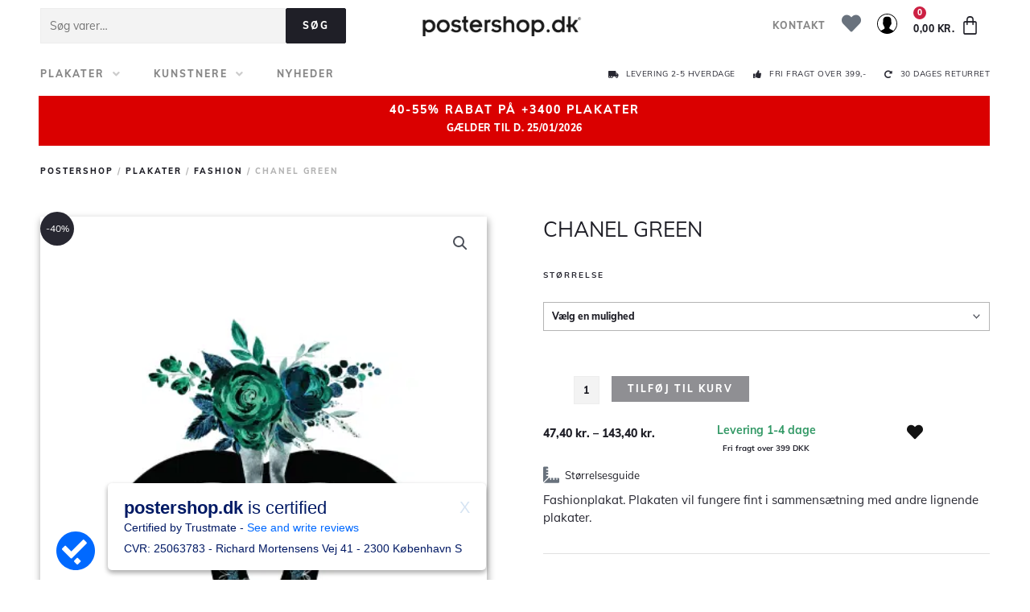

--- FILE ---
content_type: text/html; charset=UTF-8
request_url: https://postershop.dk/vare/chanel-green/
body_size: 45689
content:
<!DOCTYPE html>
<html lang="da-DK" prefix="og: https://ogp.me/ns#">
<head>
<!-- Start of Sleeknote signup and lead generation tool - www.sleeknote.com -->
<script id='sleeknoteScript' type='text/javascript'>
    (function () {        var sleeknoteScriptTag = document.createElement('script');
        sleeknoteScriptTag.type = 'text/javascript';
        sleeknoteScriptTag.charset = 'utf-8';
        sleeknoteScriptTag.src = ('//sleeknotecustomerscripts.sleeknote.com/39644.js');
        var s = document.getElementById('sleeknoteScript');
       s.parentNode.insertBefore(sleeknoteScriptTag, s);
   })();
   </script>
<!-- End of Sleeknote signup and lead generation tool - www.sleeknote.com --><meta charset="UTF-8">
<meta name="viewport" content="width=device-width, initial-scale=1">
	 <link rel="profile" href="https://gmpg.org/xfn/11"> 
	 <link rel="preload" href="https://postershop.dk/wp-content/astra-local-fonts/muli/7Auwp_0qiz-afTLGLQ.woff2" as="font" type="font/woff2" crossorigin><script id="cookieyes" type="text/javascript" src="https://cdn-cookieyes.com/client_data/493eb5cc59460fcb70433b57/script.js"></script>
<!-- Search Engine Optimization by Rank Math - https://rankmath.com/ -->
<title>Poster af Chanel logo vandmaling l plakater l postershop.dk</title>
<meta name="description" content="Fashionplakat. Plakaten vil fungere fint i sammensætning med andre lignende plakater."/>
<meta name="robots" content="follow, index, max-snippet:-1, max-video-preview:-1, max-image-preview:large"/>
<link rel="canonical" href="https://postershop.dk/vare/chanel-green/" />
<meta property="og:locale" content="da_DK" />
<meta property="og:type" content="product" />
<meta property="og:title" content="Poster af Chanel logo vandmaling l plakater l postershop.dk" />
<meta property="og:description" content="Fashionplakat. Plakaten vil fungere fint i sammensætning med andre lignende plakater." />
<meta property="og:url" content="https://postershop.dk/vare/chanel-green/" />
<meta property="og:site_name" content="Køb plakater og posters online l Postershop" />
<meta property="og:updated_time" content="2022-08-26T17:08:29+02:00" />
<meta property="og:image" content="https://postershop.dk/wp-content/uploads/2020/02/CHANEL-GREEN.png" />
<meta property="og:image:secure_url" content="https://postershop.dk/wp-content/uploads/2020/02/CHANEL-GREEN.png" />
<meta property="og:image:width" content="420" />
<meta property="og:image:height" content="588" />
<meta property="og:image:alt" content="chanel" />
<meta property="og:image:type" content="image/png" />
<meta property="product:availability" content="instock" />
<meta name="twitter:card" content="summary_large_image" />
<meta name="twitter:title" content="Poster af Chanel logo vandmaling l plakater l postershop.dk" />
<meta name="twitter:description" content="Fashionplakat. Plakaten vil fungere fint i sammensætning med andre lignende plakater." />
<meta name="twitter:image" content="https://postershop.dk/wp-content/uploads/2020/02/CHANEL-GREEN.png" />
<meta name="twitter:label1" content="Price" />
<meta name="twitter:data1" content="47,40&nbsp;kr. - 143,40&nbsp;kr." />
<meta name="twitter:label2" content="Availability" />
<meta name="twitter:data2" content="In stock" />
<script type="application/ld+json" class="rank-math-schema">{"@context":"https://schema.org","@graph":[{"@type":["LocalBusiness","Organization"],"@id":"https://postershop.dk/#organization","name":"Postershop Danmark","url":"https://postershop.dk","sameAs":["https://www.facebook.com/postershopdanmark/"],"email":"info@postershop.dk","logo":{"@type":"ImageObject","@id":"https://postershop.dk/#logo","url":"https://postershop.dk/wp-content/uploads/2020/02/postershop-logo.png","contentUrl":"https://postershop.dk/wp-content/uploads/2020/02/postershop-logo.png","caption":"Postershop Danmark","inLanguage":"da-DK","width":"500","height":"63"},"openingHours":["Monday,Tuesday,Wednesday,Thursday,Friday,Saturday,Sunday 09:00-17:00"],"image":{"@id":"https://postershop.dk/#logo"},"telephone":"+45 42420786"},{"@type":"WebSite","@id":"https://postershop.dk/#website","url":"https://postershop.dk","name":"Postershop Danmark","publisher":{"@id":"https://postershop.dk/#organization"},"inLanguage":"da-DK"},{"@type":"ImageObject","@id":"https://postershop.dk/wp-content/uploads/2020/02/CHANEL-GREEN.png","url":"https://postershop.dk/wp-content/uploads/2020/02/CHANEL-GREEN.png","width":"420","height":"588","inLanguage":"da-DK"},{"@type":"BreadcrumbList","@id":"https://postershop.dk/vare/chanel-green/#breadcrumb","itemListElement":[{"@type":"ListItem","position":"1","item":{"@id":"https://postershop.dk","name":"Home"}},{"@type":"ListItem","position":"2","item":{"@id":"https://postershop.dk/vare/chanel-green/","name":"CHANEL GREEN"}}]},{"@type":"ItemPage","@id":"https://postershop.dk/vare/chanel-green/#webpage","url":"https://postershop.dk/vare/chanel-green/","name":"Poster af Chanel logo vandmaling l plakater l postershop.dk","datePublished":"2020-02-27T17:59:04+01:00","dateModified":"2022-08-26T17:08:29+02:00","isPartOf":{"@id":"https://postershop.dk/#website"},"primaryImageOfPage":{"@id":"https://postershop.dk/wp-content/uploads/2020/02/CHANEL-GREEN.png"},"inLanguage":"da-DK","breadcrumb":{"@id":"https://postershop.dk/vare/chanel-green/#breadcrumb"}},{"@type":"Product","name":"Poster af Chanel logo vandmaling l plakater l postershop.dk","description":"Fashionplakat. Plakaten vil fungere fint i sammens\u00e6tning med andre lignende plakater.","category":"Plakater &gt; Fashion","mainEntityOfPage":{"@id":"https://postershop.dk/vare/chanel-green/#webpage"},"offers":{"@type":"AggregateOffer","lowPrice":"47.40","highPrice":"143.40","offerCount":"5","priceCurrency":"DKK","availability":"http://schema.org/InStock","seller":{"@type":"Organization","@id":"https://postershop.dk/","name":"Postershop Danmark","url":"https://postershop.dk","logo":"https://postershop.dk/wp-content/uploads/2020/02/postershop-logo.png"},"url":"https://postershop.dk/vare/chanel-green/"},"@id":"https://postershop.dk/vare/chanel-green/#richSnippet","image":{"@id":"https://postershop.dk/wp-content/uploads/2020/02/CHANEL-GREEN.png"}}]}</script>
<!-- /Rank Math WordPress SEO plugin -->

<link rel='dns-prefetch' href='//stats.wp.com' />
<link rel='dns-prefetch' href='//www.googletagmanager.com' />
<link rel='dns-prefetch' href='//onpay.io' />
<link rel="alternate" type="application/rss+xml" title="Køb plakater og posters online l Postershop &raquo; Feed" href="https://postershop.dk/feed/" />
<link rel="alternate" type="application/rss+xml" title="Køb plakater og posters online l Postershop &raquo;-kommentar-feed" href="https://postershop.dk/comments/feed/" />
<link rel='stylesheet' id='shipmondo-service-point-selector-block-style-css' href='https://postershop.dk/wp-content/plugins/pakkelabels-for-woocommerce/public/build/blocks/service-point-selector/style-view.css?ver=5bcc5b3dbff032fb9103' media='all' />
<link rel='stylesheet' id='wp-block-library-css' href='https://postershop.dk/wp-includes/css/dist/block-library/style.min.css?ver=6.2.2' media='all' />
<style id='cf-frontend-style-inline-css'>
@font-face {
	font-family: 'Insignia';
	font-weight: 400;
	font-display: auto;
	src: url('https://postershop.dk/wp-content/uploads/2020/02/InsigniaLTStd.otf') format('OpenType');
}
</style>
<link rel='stylesheet' id='astra-theme-css-css' href='https://postershop.dk/wp-content/themes/astra/assets/css/minified/style.min.css?ver=4.7.3' media='all' />
<link rel='stylesheet' id='astra-google-fonts-css' href='https://postershop.dk/wp-content/astra-local-fonts/astra-local-fonts.css?ver=4.7.3' media='all' />
<link rel='stylesheet' id='astra-theme-dynamic-css' href='https://postershop.dk/wp-content/uploads/astra/astra-theme-dynamic-css-post-2465.css?ver=1769370466' media='all' />
<link rel='stylesheet' id='wc-blocks-vendors-style-css' href='https://postershop.dk/wp-content/plugins/woocommerce/packages/woocommerce-blocks/build/wc-blocks-vendors-style.css?ver=10.2.4' media='all' />
<link rel='stylesheet' id='wc-blocks-style-css' href='https://postershop.dk/wp-content/plugins/woocommerce/packages/woocommerce-blocks/build/wc-blocks-style.css?ver=10.2.4' media='all' />
<style id='global-styles-inline-css'>
body{--wp--preset--color--black: #000000;--wp--preset--color--cyan-bluish-gray: #abb8c3;--wp--preset--color--white: #ffffff;--wp--preset--color--pale-pink: #f78da7;--wp--preset--color--vivid-red: #cf2e2e;--wp--preset--color--luminous-vivid-orange: #ff6900;--wp--preset--color--luminous-vivid-amber: #fcb900;--wp--preset--color--light-green-cyan: #7bdcb5;--wp--preset--color--vivid-green-cyan: #00d084;--wp--preset--color--pale-cyan-blue: #8ed1fc;--wp--preset--color--vivid-cyan-blue: #0693e3;--wp--preset--color--vivid-purple: #9b51e0;--wp--preset--color--ast-global-color-0: var(--ast-global-color-0);--wp--preset--color--ast-global-color-1: var(--ast-global-color-1);--wp--preset--color--ast-global-color-2: var(--ast-global-color-2);--wp--preset--color--ast-global-color-3: var(--ast-global-color-3);--wp--preset--color--ast-global-color-4: var(--ast-global-color-4);--wp--preset--color--ast-global-color-5: var(--ast-global-color-5);--wp--preset--color--ast-global-color-6: var(--ast-global-color-6);--wp--preset--color--ast-global-color-7: var(--ast-global-color-7);--wp--preset--color--ast-global-color-8: var(--ast-global-color-8);--wp--preset--gradient--vivid-cyan-blue-to-vivid-purple: linear-gradient(135deg,rgba(6,147,227,1) 0%,rgb(155,81,224) 100%);--wp--preset--gradient--light-green-cyan-to-vivid-green-cyan: linear-gradient(135deg,rgb(122,220,180) 0%,rgb(0,208,130) 100%);--wp--preset--gradient--luminous-vivid-amber-to-luminous-vivid-orange: linear-gradient(135deg,rgba(252,185,0,1) 0%,rgba(255,105,0,1) 100%);--wp--preset--gradient--luminous-vivid-orange-to-vivid-red: linear-gradient(135deg,rgba(255,105,0,1) 0%,rgb(207,46,46) 100%);--wp--preset--gradient--very-light-gray-to-cyan-bluish-gray: linear-gradient(135deg,rgb(238,238,238) 0%,rgb(169,184,195) 100%);--wp--preset--gradient--cool-to-warm-spectrum: linear-gradient(135deg,rgb(74,234,220) 0%,rgb(151,120,209) 20%,rgb(207,42,186) 40%,rgb(238,44,130) 60%,rgb(251,105,98) 80%,rgb(254,248,76) 100%);--wp--preset--gradient--blush-light-purple: linear-gradient(135deg,rgb(255,206,236) 0%,rgb(152,150,240) 100%);--wp--preset--gradient--blush-bordeaux: linear-gradient(135deg,rgb(254,205,165) 0%,rgb(254,45,45) 50%,rgb(107,0,62) 100%);--wp--preset--gradient--luminous-dusk: linear-gradient(135deg,rgb(255,203,112) 0%,rgb(199,81,192) 50%,rgb(65,88,208) 100%);--wp--preset--gradient--pale-ocean: linear-gradient(135deg,rgb(255,245,203) 0%,rgb(182,227,212) 50%,rgb(51,167,181) 100%);--wp--preset--gradient--electric-grass: linear-gradient(135deg,rgb(202,248,128) 0%,rgb(113,206,126) 100%);--wp--preset--gradient--midnight: linear-gradient(135deg,rgb(2,3,129) 0%,rgb(40,116,252) 100%);--wp--preset--duotone--dark-grayscale: url('#wp-duotone-dark-grayscale');--wp--preset--duotone--grayscale: url('#wp-duotone-grayscale');--wp--preset--duotone--purple-yellow: url('#wp-duotone-purple-yellow');--wp--preset--duotone--blue-red: url('#wp-duotone-blue-red');--wp--preset--duotone--midnight: url('#wp-duotone-midnight');--wp--preset--duotone--magenta-yellow: url('#wp-duotone-magenta-yellow');--wp--preset--duotone--purple-green: url('#wp-duotone-purple-green');--wp--preset--duotone--blue-orange: url('#wp-duotone-blue-orange');--wp--preset--font-size--small: 13px;--wp--preset--font-size--medium: 20px;--wp--preset--font-size--large: 36px;--wp--preset--font-size--x-large: 42px;--wp--preset--spacing--20: 0.44rem;--wp--preset--spacing--30: 0.67rem;--wp--preset--spacing--40: 1rem;--wp--preset--spacing--50: 1.5rem;--wp--preset--spacing--60: 2.25rem;--wp--preset--spacing--70: 3.38rem;--wp--preset--spacing--80: 5.06rem;--wp--preset--shadow--natural: 6px 6px 9px rgba(0, 0, 0, 0.2);--wp--preset--shadow--deep: 12px 12px 50px rgba(0, 0, 0, 0.4);--wp--preset--shadow--sharp: 6px 6px 0px rgba(0, 0, 0, 0.2);--wp--preset--shadow--outlined: 6px 6px 0px -3px rgba(255, 255, 255, 1), 6px 6px rgba(0, 0, 0, 1);--wp--preset--shadow--crisp: 6px 6px 0px rgba(0, 0, 0, 1);}body { margin: 0;--wp--style--global--content-size: var(--wp--custom--ast-content-width-size);--wp--style--global--wide-size: var(--wp--custom--ast-wide-width-size); }.wp-site-blocks > .alignleft { float: left; margin-right: 2em; }.wp-site-blocks > .alignright { float: right; margin-left: 2em; }.wp-site-blocks > .aligncenter { justify-content: center; margin-left: auto; margin-right: auto; }.wp-site-blocks > * { margin-block-start: 0; margin-block-end: 0; }.wp-site-blocks > * + * { margin-block-start: 24px; }body { --wp--style--block-gap: 24px; }body .is-layout-flow > *{margin-block-start: 0;margin-block-end: 0;}body .is-layout-flow > * + *{margin-block-start: 24px;margin-block-end: 0;}body .is-layout-constrained > *{margin-block-start: 0;margin-block-end: 0;}body .is-layout-constrained > * + *{margin-block-start: 24px;margin-block-end: 0;}body .is-layout-flex{gap: 24px;}body .is-layout-flow > .alignleft{float: left;margin-inline-start: 0;margin-inline-end: 2em;}body .is-layout-flow > .alignright{float: right;margin-inline-start: 2em;margin-inline-end: 0;}body .is-layout-flow > .aligncenter{margin-left: auto !important;margin-right: auto !important;}body .is-layout-constrained > .alignleft{float: left;margin-inline-start: 0;margin-inline-end: 2em;}body .is-layout-constrained > .alignright{float: right;margin-inline-start: 2em;margin-inline-end: 0;}body .is-layout-constrained > .aligncenter{margin-left: auto !important;margin-right: auto !important;}body .is-layout-constrained > :where(:not(.alignleft):not(.alignright):not(.alignfull)){max-width: var(--wp--style--global--content-size);margin-left: auto !important;margin-right: auto !important;}body .is-layout-constrained > .alignwide{max-width: var(--wp--style--global--wide-size);}body .is-layout-flex{display: flex;}body .is-layout-flex{flex-wrap: wrap;align-items: center;}body .is-layout-flex > *{margin: 0;}body{padding-top: 0px;padding-right: 0px;padding-bottom: 0px;padding-left: 0px;}a:where(:not(.wp-element-button)){text-decoration: none;}.wp-element-button, .wp-block-button__link{background-color: #32373c;border-width: 0;color: #fff;font-family: inherit;font-size: inherit;line-height: inherit;padding: calc(0.667em + 2px) calc(1.333em + 2px);text-decoration: none;}.has-black-color{color: var(--wp--preset--color--black) !important;}.has-cyan-bluish-gray-color{color: var(--wp--preset--color--cyan-bluish-gray) !important;}.has-white-color{color: var(--wp--preset--color--white) !important;}.has-pale-pink-color{color: var(--wp--preset--color--pale-pink) !important;}.has-vivid-red-color{color: var(--wp--preset--color--vivid-red) !important;}.has-luminous-vivid-orange-color{color: var(--wp--preset--color--luminous-vivid-orange) !important;}.has-luminous-vivid-amber-color{color: var(--wp--preset--color--luminous-vivid-amber) !important;}.has-light-green-cyan-color{color: var(--wp--preset--color--light-green-cyan) !important;}.has-vivid-green-cyan-color{color: var(--wp--preset--color--vivid-green-cyan) !important;}.has-pale-cyan-blue-color{color: var(--wp--preset--color--pale-cyan-blue) !important;}.has-vivid-cyan-blue-color{color: var(--wp--preset--color--vivid-cyan-blue) !important;}.has-vivid-purple-color{color: var(--wp--preset--color--vivid-purple) !important;}.has-ast-global-color-0-color{color: var(--wp--preset--color--ast-global-color-0) !important;}.has-ast-global-color-1-color{color: var(--wp--preset--color--ast-global-color-1) !important;}.has-ast-global-color-2-color{color: var(--wp--preset--color--ast-global-color-2) !important;}.has-ast-global-color-3-color{color: var(--wp--preset--color--ast-global-color-3) !important;}.has-ast-global-color-4-color{color: var(--wp--preset--color--ast-global-color-4) !important;}.has-ast-global-color-5-color{color: var(--wp--preset--color--ast-global-color-5) !important;}.has-ast-global-color-6-color{color: var(--wp--preset--color--ast-global-color-6) !important;}.has-ast-global-color-7-color{color: var(--wp--preset--color--ast-global-color-7) !important;}.has-ast-global-color-8-color{color: var(--wp--preset--color--ast-global-color-8) !important;}.has-black-background-color{background-color: var(--wp--preset--color--black) !important;}.has-cyan-bluish-gray-background-color{background-color: var(--wp--preset--color--cyan-bluish-gray) !important;}.has-white-background-color{background-color: var(--wp--preset--color--white) !important;}.has-pale-pink-background-color{background-color: var(--wp--preset--color--pale-pink) !important;}.has-vivid-red-background-color{background-color: var(--wp--preset--color--vivid-red) !important;}.has-luminous-vivid-orange-background-color{background-color: var(--wp--preset--color--luminous-vivid-orange) !important;}.has-luminous-vivid-amber-background-color{background-color: var(--wp--preset--color--luminous-vivid-amber) !important;}.has-light-green-cyan-background-color{background-color: var(--wp--preset--color--light-green-cyan) !important;}.has-vivid-green-cyan-background-color{background-color: var(--wp--preset--color--vivid-green-cyan) !important;}.has-pale-cyan-blue-background-color{background-color: var(--wp--preset--color--pale-cyan-blue) !important;}.has-vivid-cyan-blue-background-color{background-color: var(--wp--preset--color--vivid-cyan-blue) !important;}.has-vivid-purple-background-color{background-color: var(--wp--preset--color--vivid-purple) !important;}.has-ast-global-color-0-background-color{background-color: var(--wp--preset--color--ast-global-color-0) !important;}.has-ast-global-color-1-background-color{background-color: var(--wp--preset--color--ast-global-color-1) !important;}.has-ast-global-color-2-background-color{background-color: var(--wp--preset--color--ast-global-color-2) !important;}.has-ast-global-color-3-background-color{background-color: var(--wp--preset--color--ast-global-color-3) !important;}.has-ast-global-color-4-background-color{background-color: var(--wp--preset--color--ast-global-color-4) !important;}.has-ast-global-color-5-background-color{background-color: var(--wp--preset--color--ast-global-color-5) !important;}.has-ast-global-color-6-background-color{background-color: var(--wp--preset--color--ast-global-color-6) !important;}.has-ast-global-color-7-background-color{background-color: var(--wp--preset--color--ast-global-color-7) !important;}.has-ast-global-color-8-background-color{background-color: var(--wp--preset--color--ast-global-color-8) !important;}.has-black-border-color{border-color: var(--wp--preset--color--black) !important;}.has-cyan-bluish-gray-border-color{border-color: var(--wp--preset--color--cyan-bluish-gray) !important;}.has-white-border-color{border-color: var(--wp--preset--color--white) !important;}.has-pale-pink-border-color{border-color: var(--wp--preset--color--pale-pink) !important;}.has-vivid-red-border-color{border-color: var(--wp--preset--color--vivid-red) !important;}.has-luminous-vivid-orange-border-color{border-color: var(--wp--preset--color--luminous-vivid-orange) !important;}.has-luminous-vivid-amber-border-color{border-color: var(--wp--preset--color--luminous-vivid-amber) !important;}.has-light-green-cyan-border-color{border-color: var(--wp--preset--color--light-green-cyan) !important;}.has-vivid-green-cyan-border-color{border-color: var(--wp--preset--color--vivid-green-cyan) !important;}.has-pale-cyan-blue-border-color{border-color: var(--wp--preset--color--pale-cyan-blue) !important;}.has-vivid-cyan-blue-border-color{border-color: var(--wp--preset--color--vivid-cyan-blue) !important;}.has-vivid-purple-border-color{border-color: var(--wp--preset--color--vivid-purple) !important;}.has-ast-global-color-0-border-color{border-color: var(--wp--preset--color--ast-global-color-0) !important;}.has-ast-global-color-1-border-color{border-color: var(--wp--preset--color--ast-global-color-1) !important;}.has-ast-global-color-2-border-color{border-color: var(--wp--preset--color--ast-global-color-2) !important;}.has-ast-global-color-3-border-color{border-color: var(--wp--preset--color--ast-global-color-3) !important;}.has-ast-global-color-4-border-color{border-color: var(--wp--preset--color--ast-global-color-4) !important;}.has-ast-global-color-5-border-color{border-color: var(--wp--preset--color--ast-global-color-5) !important;}.has-ast-global-color-6-border-color{border-color: var(--wp--preset--color--ast-global-color-6) !important;}.has-ast-global-color-7-border-color{border-color: var(--wp--preset--color--ast-global-color-7) !important;}.has-ast-global-color-8-border-color{border-color: var(--wp--preset--color--ast-global-color-8) !important;}.has-vivid-cyan-blue-to-vivid-purple-gradient-background{background: var(--wp--preset--gradient--vivid-cyan-blue-to-vivid-purple) !important;}.has-light-green-cyan-to-vivid-green-cyan-gradient-background{background: var(--wp--preset--gradient--light-green-cyan-to-vivid-green-cyan) !important;}.has-luminous-vivid-amber-to-luminous-vivid-orange-gradient-background{background: var(--wp--preset--gradient--luminous-vivid-amber-to-luminous-vivid-orange) !important;}.has-luminous-vivid-orange-to-vivid-red-gradient-background{background: var(--wp--preset--gradient--luminous-vivid-orange-to-vivid-red) !important;}.has-very-light-gray-to-cyan-bluish-gray-gradient-background{background: var(--wp--preset--gradient--very-light-gray-to-cyan-bluish-gray) !important;}.has-cool-to-warm-spectrum-gradient-background{background: var(--wp--preset--gradient--cool-to-warm-spectrum) !important;}.has-blush-light-purple-gradient-background{background: var(--wp--preset--gradient--blush-light-purple) !important;}.has-blush-bordeaux-gradient-background{background: var(--wp--preset--gradient--blush-bordeaux) !important;}.has-luminous-dusk-gradient-background{background: var(--wp--preset--gradient--luminous-dusk) !important;}.has-pale-ocean-gradient-background{background: var(--wp--preset--gradient--pale-ocean) !important;}.has-electric-grass-gradient-background{background: var(--wp--preset--gradient--electric-grass) !important;}.has-midnight-gradient-background{background: var(--wp--preset--gradient--midnight) !important;}.has-small-font-size{font-size: var(--wp--preset--font-size--small) !important;}.has-medium-font-size{font-size: var(--wp--preset--font-size--medium) !important;}.has-large-font-size{font-size: var(--wp--preset--font-size--large) !important;}.has-x-large-font-size{font-size: var(--wp--preset--font-size--x-large) !important;}
.wp-block-navigation a:where(:not(.wp-element-button)){color: inherit;}
.wp-block-pullquote{font-size: 1.5em;line-height: 1.6;}
</style>
<link rel='stylesheet' id='photoswipe-css' href='https://postershop.dk/wp-content/plugins/woocommerce/assets/css/photoswipe/photoswipe.min.css?ver=7.8.2' media='all' />
<link rel='stylesheet' id='photoswipe-default-skin-css' href='https://postershop.dk/wp-content/plugins/woocommerce/assets/css/photoswipe/default-skin/default-skin.min.css?ver=7.8.2' media='all' />
<link rel='stylesheet' id='woocommerce-layout-css' href='https://postershop.dk/wp-content/themes/astra/assets/css/minified/compatibility/woocommerce/woocommerce-layout.min.css?ver=4.7.3' media='all' />
<link rel='stylesheet' id='woocommerce-smallscreen-css' href='https://postershop.dk/wp-content/themes/astra/assets/css/minified/compatibility/woocommerce/woocommerce-smallscreen.min.css?ver=4.7.3' media='only screen and (max-width: 768px)' />
<link rel='stylesheet' id='woocommerce-general-css' href='https://postershop.dk/wp-content/themes/astra/assets/css/minified/compatibility/woocommerce/woocommerce.min.css?ver=4.7.3' media='all' />
<style id='woocommerce-general-inline-css'>

					.woocommerce-js a.button, .woocommerce button.button, .woocommerce input.button, .woocommerce #respond input#submit {
						font-size: 100%;
						line-height: 1;
						text-decoration: none;
						overflow: visible;
						padding: 0.5em 0.75em;
						font-weight: 700;
						border-radius: 3px;
						color: $secondarytext;
						background-color: $secondary;
						border: 0;
					}
					.woocommerce-js a.button:hover, .woocommerce button.button:hover, .woocommerce input.button:hover, .woocommerce #respond input#submit:hover {
						background-color: #dad8da;
						background-image: none;
						color: #515151;
					}
				#customer_details h3:not(.elementor-widget-woocommerce-checkout-page h3){font-size:1.2rem;padding:20px 0 14px;margin:0 0 20px;border-bottom:1px solid var(--ast-border-color);font-weight:700;}form #order_review_heading:not(.elementor-widget-woocommerce-checkout-page #order_review_heading){border-width:2px 2px 0 2px;border-style:solid;font-size:1.2rem;margin:0;padding:1.5em 1.5em 1em;border-color:var(--ast-border-color);font-weight:700;}.woocommerce-Address h3, .cart-collaterals h2{font-size:1.2rem;padding:.7em 1em;}.woocommerce-cart .cart-collaterals .cart_totals>h2{font-weight:700;}form #order_review:not(.elementor-widget-woocommerce-checkout-page #order_review){padding:0 2em;border-width:0 2px 2px;border-style:solid;border-color:var(--ast-border-color);}ul#shipping_method li:not(.elementor-widget-woocommerce-cart #shipping_method li){margin:0;padding:0.25em 0 0.25em 22px;text-indent:-22px;list-style:none outside;}.woocommerce span.onsale, .wc-block-grid__product .wc-block-grid__product-onsale{background-color:#272731;color:#ffffff;}.woocommerce-message, .woocommerce-info{border-top-color:#888888;}.woocommerce-message::before,.woocommerce-info::before{color:#888888;}.woocommerce ul.products li.product .price, .woocommerce div.product p.price, .woocommerce div.product span.price, .widget_layered_nav_filters ul li.chosen a, .woocommerce-page ul.products li.product .ast-woo-product-category, .wc-layered-nav-rating a{color:#272731;}.woocommerce nav.woocommerce-pagination ul,.woocommerce nav.woocommerce-pagination ul li{border-color:#888888;}.woocommerce nav.woocommerce-pagination ul li a:focus, .woocommerce nav.woocommerce-pagination ul li a:hover, .woocommerce nav.woocommerce-pagination ul li span.current{background:#888888;color:#ffffff;}.woocommerce-MyAccount-navigation-link.is-active a{color:#272731;}.woocommerce .widget_price_filter .ui-slider .ui-slider-range, .woocommerce .widget_price_filter .ui-slider .ui-slider-handle{background-color:#888888;}.woocommerce .star-rating, .woocommerce .comment-form-rating .stars a, .woocommerce .star-rating::before{color:var(--ast-global-color-3);}.woocommerce div.product .woocommerce-tabs ul.tabs li.active:before,  .woocommerce div.ast-product-tabs-layout-vertical .woocommerce-tabs ul.tabs li:hover::before{background:#888888;}.ast-site-header-cart a{color:#272731;}.ast-site-header-cart a:focus, .ast-site-header-cart a:hover, .ast-site-header-cart .current-menu-item a{color:#888888;}.ast-cart-menu-wrap .count, .ast-cart-menu-wrap .count:after{border-color:#888888;color:#888888;}.ast-cart-menu-wrap:hover .count{color:#ffffff;background-color:#888888;}.ast-site-header-cart .widget_shopping_cart .total .woocommerce-Price-amount{color:#888888;}.woocommerce a.remove:hover, .ast-woocommerce-cart-menu .main-header-menu .woocommerce-custom-menu-item .menu-item:hover > .menu-link.remove:hover{color:#888888;border-color:#888888;background-color:#ffffff;}.ast-site-header-cart .widget_shopping_cart .buttons .button.checkout, .woocommerce .widget_shopping_cart .woocommerce-mini-cart__buttons .checkout.wc-forward{color:#ffffff;border-color:#888888;background-color:#888888;}.site-header .ast-site-header-cart-data .button.wc-forward, .site-header .ast-site-header-cart-data .button.wc-forward:hover{color:#ffffff;}.below-header-user-select .ast-site-header-cart .widget, .ast-above-header-section .ast-site-header-cart .widget a, .below-header-user-select .ast-site-header-cart .widget_shopping_cart a{color:#272731;}.below-header-user-select .ast-site-header-cart .widget_shopping_cart a:hover, .ast-above-header-section .ast-site-header-cart .widget_shopping_cart a:hover, .below-header-user-select .ast-site-header-cart .widget_shopping_cart a.remove:hover, .ast-above-header-section .ast-site-header-cart .widget_shopping_cart a.remove:hover{color:#888888;}.woocommerce .woocommerce-cart-form button[name="update_cart"]:disabled{color:#ffffff;}.woocommerce #content table.cart .button[name="apply_coupon"], .woocommerce-page #content table.cart .button[name="apply_coupon"]{padding:10px 40px;}.woocommerce table.cart td.actions .button, .woocommerce #content table.cart td.actions .button, .woocommerce-page table.cart td.actions .button, .woocommerce-page #content table.cart td.actions .button{line-height:1;border-width:1px;border-style:solid;}.woocommerce ul.products li.product .button, .woocommerce-page ul.products li.product .button{line-height:1.3;}.woocommerce-js a.button, .woocommerce button.button, .woocommerce .woocommerce-message a.button, .woocommerce #respond input#submit.alt, .woocommerce-js a.button.alt, .woocommerce button.button.alt, .woocommerce input.button.alt, .woocommerce input.button,.woocommerce input.button:disabled, .woocommerce input.button:disabled[disabled], .woocommerce input.button:disabled:hover, .woocommerce input.button:disabled[disabled]:hover, .woocommerce #respond input#submit, .woocommerce button.button.alt.disabled, .wc-block-grid__products .wc-block-grid__product .wp-block-button__link, .wc-block-grid__product-onsale{color:#ffffff;border-color:#1f1f27;background-color:#1f1f27;}.woocommerce-js a.button:hover, .woocommerce button.button:hover, .woocommerce .woocommerce-message a.button:hover,.woocommerce #respond input#submit:hover,.woocommerce #respond input#submit.alt:hover, .woocommerce-js a.button.alt:hover, .woocommerce button.button.alt:hover, .woocommerce input.button.alt:hover, .woocommerce input.button:hover, .woocommerce button.button.alt.disabled:hover, .wc-block-grid__products .wc-block-grid__product .wp-block-button__link:hover{color:#ffffff;border-color:#888888;background-color:#888888;}.woocommerce-js a.button, .woocommerce button.button, .woocommerce .woocommerce-message a.button, .woocommerce #respond input#submit.alt, .woocommerce-js a.button.alt, .woocommerce button.button.alt, .woocommerce input.button.alt, .woocommerce input.button,.woocommerce-cart table.cart td.actions .button, .woocommerce form.checkout_coupon .button, .woocommerce #respond input#submit, .wc-block-grid__products .wc-block-grid__product .wp-block-button__link{padding-top:10px;padding-right:40px;padding-bottom:10px;padding-left:40px;}.woocommerce ul.products li.product a, .woocommerce-js a.button:hover, .woocommerce button.button:hover, .woocommerce input.button:hover, .woocommerce #respond input#submit:hover{text-decoration:none;}.woocommerce .up-sells h2, .woocommerce .related.products h2, .woocommerce .woocommerce-tabs h2{font-size:1.5rem;}.woocommerce h2, .woocommerce-account h2{font-size:1.625rem;}.woocommerce ul.product-categories > li ul li:before{content:"\e900";padding:0 5px 0 5px;display:inline-block;font-family:Astra;transform:rotate(-90deg);font-size:0.7rem;}.ast-site-header-cart i.astra-icon:before{font-family:Astra;}.ast-icon-shopping-cart:before{content:"\f07a";}.ast-icon-shopping-bag:before{content:"\f290";}.ast-icon-shopping-basket:before{content:"\f291";}.ast-icon-shopping-cart svg{height:.82em;}.ast-icon-shopping-bag svg{height:1em;width:1em;}.ast-icon-shopping-basket svg{height:1.15em;width:1.2em;}.ast-site-header-cart.ast-menu-cart-outline .ast-addon-cart-wrap, .ast-site-header-cart.ast-menu-cart-fill .ast-addon-cart-wrap {line-height:1;}.ast-site-header-cart.ast-menu-cart-fill i.astra-icon{ font-size:1.1em;}li.woocommerce-custom-menu-item .ast-site-header-cart i.astra-icon:after{ padding-left:2px;}.ast-hfb-header .ast-addon-cart-wrap{ padding:0.4em;}.ast-header-break-point.ast-header-custom-item-outside .ast-woo-header-cart-info-wrap{ display:none;}.ast-site-header-cart i.astra-icon:after{ background:#272731;}@media (min-width:545px) and (max-width:768px){.woocommerce.tablet-columns-6 ul.products li.product, .woocommerce-page.tablet-columns-6 ul.products li.product{width:calc(16.66% - 16.66px);}.woocommerce.tablet-columns-5 ul.products li.product, .woocommerce-page.tablet-columns-5 ul.products li.product{width:calc(20% - 16px);}.woocommerce.tablet-columns-4 ul.products li.product, .woocommerce-page.tablet-columns-4 ul.products li.product{width:calc(25% - 15px);}.woocommerce.tablet-columns-3 ul.products li.product, .woocommerce-page.tablet-columns-3 ul.products li.product{width:calc(33.33% - 14px);}.woocommerce.tablet-columns-2 ul.products li.product, .woocommerce-page.tablet-columns-2 ul.products li.product{width:calc(50% - 10px);}.woocommerce.tablet-columns-1 ul.products li.product, .woocommerce-page.tablet-columns-1 ul.products li.product{width:100%;}.woocommerce div.product .related.products ul.products li.product{width:calc(33.33% - 14px);}}@media (min-width:545px) and (max-width:768px){.woocommerce[class*="columns-"].columns-3 > ul.products li.product, .woocommerce[class*="columns-"].columns-4 > ul.products li.product, .woocommerce[class*="columns-"].columns-5 > ul.products li.product, .woocommerce[class*="columns-"].columns-6 > ul.products li.product{width:calc(33.33% - 14px);margin-right:20px;}.woocommerce[class*="columns-"].columns-3 > ul.products li.product:nth-child(3n), .woocommerce[class*="columns-"].columns-4 > ul.products li.product:nth-child(3n), .woocommerce[class*="columns-"].columns-5 > ul.products li.product:nth-child(3n), .woocommerce[class*="columns-"].columns-6 > ul.products li.product:nth-child(3n){margin-right:0;clear:right;}.woocommerce[class*="columns-"].columns-3 > ul.products li.product:nth-child(3n+1), .woocommerce[class*="columns-"].columns-4 > ul.products li.product:nth-child(3n+1), .woocommerce[class*="columns-"].columns-5 > ul.products li.product:nth-child(3n+1), .woocommerce[class*="columns-"].columns-6 > ul.products li.product:nth-child(3n+1){clear:left;}.woocommerce[class*="columns-"] ul.products li.product:nth-child(n), .woocommerce-page[class*="columns-"] ul.products li.product:nth-child(n){margin-right:20px;clear:none;}.woocommerce.tablet-columns-2 ul.products li.product:nth-child(2n), .woocommerce-page.tablet-columns-2 ul.products li.product:nth-child(2n), .woocommerce.tablet-columns-3 ul.products li.product:nth-child(3n), .woocommerce-page.tablet-columns-3 ul.products li.product:nth-child(3n), .woocommerce.tablet-columns-4 ul.products li.product:nth-child(4n), .woocommerce-page.tablet-columns-4 ul.products li.product:nth-child(4n), .woocommerce.tablet-columns-5 ul.products li.product:nth-child(5n), .woocommerce-page.tablet-columns-5 ul.products li.product:nth-child(5n), .woocommerce.tablet-columns-6 ul.products li.product:nth-child(6n), .woocommerce-page.tablet-columns-6 ul.products li.product:nth-child(6n){margin-right:0;clear:right;}.woocommerce.tablet-columns-2 ul.products li.product:nth-child(2n+1), .woocommerce-page.tablet-columns-2 ul.products li.product:nth-child(2n+1), .woocommerce.tablet-columns-3 ul.products li.product:nth-child(3n+1), .woocommerce-page.tablet-columns-3 ul.products li.product:nth-child(3n+1), .woocommerce.tablet-columns-4 ul.products li.product:nth-child(4n+1), .woocommerce-page.tablet-columns-4 ul.products li.product:nth-child(4n+1), .woocommerce.tablet-columns-5 ul.products li.product:nth-child(5n+1), .woocommerce-page.tablet-columns-5 ul.products li.product:nth-child(5n+1), .woocommerce.tablet-columns-6 ul.products li.product:nth-child(6n+1), .woocommerce-page.tablet-columns-6 ul.products li.product:nth-child(6n+1){clear:left;}.woocommerce div.product .related.products ul.products li.product:nth-child(3n), .woocommerce-page.tablet-columns-1 .site-main ul.products li.product{margin-right:0;clear:right;}.woocommerce div.product .related.products ul.products li.product:nth-child(3n+1){clear:left;}}@media (min-width:769px){.woocommerce form.checkout_coupon{width:50%;}.woocommerce #reviews #comments{float:left;}.woocommerce #reviews #review_form_wrapper{float:right;}}@media (max-width:768px){.ast-header-break-point.ast-woocommerce-cart-menu .header-main-layout-1.ast-mobile-header-stack.ast-no-menu-items .ast-site-header-cart, .ast-header-break-point.ast-woocommerce-cart-menu .header-main-layout-3.ast-mobile-header-stack.ast-no-menu-items .ast-site-header-cart{padding-right:0;padding-left:0;}.ast-header-break-point.ast-woocommerce-cart-menu .header-main-layout-1.ast-mobile-header-stack .main-header-bar{text-align:center;}.ast-header-break-point.ast-woocommerce-cart-menu .header-main-layout-1.ast-mobile-header-stack .ast-site-header-cart, .ast-header-break-point.ast-woocommerce-cart-menu .header-main-layout-1.ast-mobile-header-stack .ast-mobile-menu-buttons{display:inline-block;}.ast-header-break-point.ast-woocommerce-cart-menu .header-main-layout-2.ast-mobile-header-inline .site-branding{flex:auto;}.ast-header-break-point.ast-woocommerce-cart-menu .header-main-layout-3.ast-mobile-header-stack .site-branding{flex:0 0 100%;}.ast-header-break-point.ast-woocommerce-cart-menu .header-main-layout-3.ast-mobile-header-stack .main-header-container{display:flex;justify-content:center;}.woocommerce-cart .woocommerce-shipping-calculator .button{width:100%;}.woocommerce div.product div.images, .woocommerce div.product div.summary, .woocommerce #content div.product div.images, .woocommerce #content div.product div.summary, .woocommerce-page div.product div.images, .woocommerce-page div.product div.summary, .woocommerce-page #content div.product div.images, .woocommerce-page #content div.product div.summary{float:none;width:100%;}.woocommerce-cart table.cart td.actions .ast-return-to-shop{display:block;text-align:center;margin-top:1em;}}@media (max-width:544px){.ast-separate-container .ast-woocommerce-container{padding:.54em 1em 1.33333em;}.woocommerce-message, .woocommerce-error, .woocommerce-info{display:flex;flex-wrap:wrap;}.woocommerce-message a.button, .woocommerce-error a.button, .woocommerce-info a.button{order:1;margin-top:.5em;}.woocommerce .woocommerce-ordering, .woocommerce-page .woocommerce-ordering{float:none;margin-bottom:2em;}.woocommerce table.cart td.actions .button, .woocommerce #content table.cart td.actions .button, .woocommerce-page table.cart td.actions .button, .woocommerce-page #content table.cart td.actions .button{padding-left:1em;padding-right:1em;}.woocommerce #content table.cart .button, .woocommerce-page #content table.cart .button{width:100%;}.woocommerce #content table.cart td.actions .coupon, .woocommerce-page #content table.cart td.actions .coupon{float:none;}.woocommerce #content table.cart td.actions .coupon .button, .woocommerce-page #content table.cart td.actions .coupon .button{flex:1;}.woocommerce #content div.product .woocommerce-tabs ul.tabs li a, .woocommerce-page #content div.product .woocommerce-tabs ul.tabs li a{display:block;}.woocommerce ul.products a.button, .woocommerce-page ul.products a.button{padding:0.5em 0.75em;}.woocommerce div.product .related.products ul.products li.product, .woocommerce.mobile-columns-2 ul.products li.product, .woocommerce-page.mobile-columns-2 ul.products li.product{width:calc(50% - 10px);}.woocommerce.mobile-columns-6 ul.products li.product, .woocommerce-page.mobile-columns-6 ul.products li.product{width:calc(16.66% - 16.66px);}.woocommerce.mobile-columns-5 ul.products li.product, .woocommerce-page.mobile-columns-5 ul.products li.product{width:calc(20% - 16px);}.woocommerce.mobile-columns-4 ul.products li.product, .woocommerce-page.mobile-columns-4 ul.products li.product{width:calc(25% - 15px);}.woocommerce.mobile-columns-3 ul.products li.product, .woocommerce-page.mobile-columns-3 ul.products li.product{width:calc(33.33% - 14px);}.woocommerce.mobile-columns-1 ul.products li.product, .woocommerce-page.mobile-columns-1 ul.products li.product{width:100%;}}@media (max-width:544px){.woocommerce ul.products a.button.loading::after, .woocommerce-page ul.products a.button.loading::after{display:inline-block;margin-left:5px;position:initial;}.woocommerce.mobile-columns-1 .site-main ul.products li.product:nth-child(n), .woocommerce-page.mobile-columns-1 .site-main ul.products li.product:nth-child(n){margin-right:0;}.woocommerce #content div.product .woocommerce-tabs ul.tabs li, .woocommerce-page #content div.product .woocommerce-tabs ul.tabs li{display:block;margin-right:0;}.woocommerce[class*="columns-"].columns-3 > ul.products li.product, .woocommerce[class*="columns-"].columns-4 > ul.products li.product, .woocommerce[class*="columns-"].columns-5 > ul.products li.product, .woocommerce[class*="columns-"].columns-6 > ul.products li.product{width:calc(50% - 10px);margin-right:20px;}.woocommerce[class*="columns-"] ul.products li.product:nth-child(n), .woocommerce-page[class*="columns-"] ul.products li.product:nth-child(n){margin-right:20px;clear:none;}.woocommerce-page[class*=columns-].columns-3>ul.products li.product:nth-child(2n), .woocommerce-page[class*=columns-].columns-4>ul.products li.product:nth-child(2n), .woocommerce-page[class*=columns-].columns-5>ul.products li.product:nth-child(2n), .woocommerce-page[class*=columns-].columns-6>ul.products li.product:nth-child(2n), .woocommerce[class*=columns-].columns-3>ul.products li.product:nth-child(2n), .woocommerce[class*=columns-].columns-4>ul.products li.product:nth-child(2n), .woocommerce[class*=columns-].columns-5>ul.products li.product:nth-child(2n), .woocommerce[class*=columns-].columns-6>ul.products li.product:nth-child(2n){margin-right:0;clear:right;}.woocommerce[class*="columns-"].columns-3 > ul.products li.product:nth-child(2n+1), .woocommerce[class*="columns-"].columns-4 > ul.products li.product:nth-child(2n+1), .woocommerce[class*="columns-"].columns-5 > ul.products li.product:nth-child(2n+1), .woocommerce[class*="columns-"].columns-6 > ul.products li.product:nth-child(2n+1){clear:left;}.woocommerce-page[class*=columns-] ul.products li.product:nth-child(n), .woocommerce[class*=columns-] ul.products li.product:nth-child(n){margin-right:20px;clear:none;}.woocommerce.mobile-columns-6 ul.products li.product:nth-child(6n), .woocommerce-page.mobile-columns-6 ul.products li.product:nth-child(6n), .woocommerce.mobile-columns-5 ul.products li.product:nth-child(5n), .woocommerce-page.mobile-columns-5 ul.products li.product:nth-child(5n), .woocommerce.mobile-columns-4 ul.products li.product:nth-child(4n), .woocommerce-page.mobile-columns-4 ul.products li.product:nth-child(4n), .woocommerce.mobile-columns-3 ul.products li.product:nth-child(3n), .woocommerce-page.mobile-columns-3 ul.products li.product:nth-child(3n), .woocommerce.mobile-columns-2 ul.products li.product:nth-child(2n), .woocommerce-page.mobile-columns-2 ul.products li.product:nth-child(2n), .woocommerce div.product .related.products ul.products li.product:nth-child(2n){margin-right:0;clear:right;}.woocommerce.mobile-columns-6 ul.products li.product:nth-child(6n+1), .woocommerce-page.mobile-columns-6 ul.products li.product:nth-child(6n+1), .woocommerce.mobile-columns-5 ul.products li.product:nth-child(5n+1), .woocommerce-page.mobile-columns-5 ul.products li.product:nth-child(5n+1), .woocommerce.mobile-columns-4 ul.products li.product:nth-child(4n+1), .woocommerce-page.mobile-columns-4 ul.products li.product:nth-child(4n+1), .woocommerce.mobile-columns-3 ul.products li.product:nth-child(3n+1), .woocommerce-page.mobile-columns-3 ul.products li.product:nth-child(3n+1), .woocommerce.mobile-columns-2 ul.products li.product:nth-child(2n+1), .woocommerce-page.mobile-columns-2 ul.products li.product:nth-child(2n+1), .woocommerce div.product .related.products ul.products li.product:nth-child(2n+1){clear:left;}}@media (min-width:769px){.woocommerce #content .ast-woocommerce-container div.product div.images, .woocommerce .ast-woocommerce-container div.product div.images, .woocommerce-page #content .ast-woocommerce-container div.product div.images, .woocommerce-page .ast-woocommerce-container div.product div.images{width:50%;}.woocommerce #content .ast-woocommerce-container div.product div.summary, .woocommerce .ast-woocommerce-container div.product div.summary, .woocommerce-page #content .ast-woocommerce-container div.product div.summary, .woocommerce-page .ast-woocommerce-container div.product div.summary{width:46%;}.woocommerce.woocommerce-checkout form #customer_details.col2-set .col-1, .woocommerce.woocommerce-checkout form #customer_details.col2-set .col-2, .woocommerce-page.woocommerce-checkout form #customer_details.col2-set .col-1, .woocommerce-page.woocommerce-checkout form #customer_details.col2-set .col-2{float:none;width:auto;}}@media (min-width:769px){.woocommerce.woocommerce-checkout form #customer_details.col2-set, .woocommerce-page.woocommerce-checkout form #customer_details.col2-set{width:55%;float:left;margin-right:4.347826087%;}.woocommerce.woocommerce-checkout form #order_review, .woocommerce.woocommerce-checkout form #order_review_heading, .woocommerce-page.woocommerce-checkout form #order_review, .woocommerce-page.woocommerce-checkout form #order_review_heading{width:40%;float:right;margin-right:0;clear:right;}}select, .select2-container .select2-selection--single{background-image:url("data:image/svg+xml,%3Csvg class='ast-arrow-svg' xmlns='http://www.w3.org/2000/svg' xmlns:xlink='http://www.w3.org/1999/xlink' version='1.1' x='0px' y='0px' width='26px' height='16.043px' fill='%234B4F58' viewBox='57 35.171 26 16.043' enable-background='new 57 35.171 26 16.043' xml:space='preserve' %3E%3Cpath d='M57.5,38.193l12.5,12.5l12.5-12.5l-2.5-2.5l-10,10l-10-10L57.5,38.193z'%3E%3C/path%3E%3C/svg%3E");background-size:.8em;background-repeat:no-repeat;background-position-x:calc( 100% - 10px );background-position-y:center;-webkit-appearance:none;-moz-appearance:none;padding-right:2em;}
					.woocommerce-js .quantity.buttons_added {
						display: inline-flex;
					}

					.woocommerce-js .quantity.buttons_added + .button.single_add_to_cart_button {
						margin-left: unset;
					}

					.woocommerce-js .quantity .qty {
						width: 2.631em;
						margin-left: 38px;
					}

					.woocommerce-js .quantity .minus,
					.woocommerce-js .quantity .plus {
						width: 38px;
						display: flex;
						justify-content: center;
						background-color: transparent;
						border: 1px solid var(--ast-border-color);
						color: var(--ast-global-color-3);
						align-items: center;
						outline: 0;
						font-weight: 400;
						z-index: 3;
					}

					.woocommerce-js .quantity .minus {
						border-right-width: 0;
						margin-right: -38px;
					}

					.woocommerce-js .quantity .plus {
						border-left-width: 0;
						margin-right: 6px;
					}

					.woocommerce-js input[type=number] {
						max-width: 58px;
						min-height: 36px;
					}

					.woocommerce-js input[type=number].qty::-webkit-inner-spin-button, .woocommerce input[type=number].qty::-webkit-outer-spin-button {
						-webkit-appearance: none;
					}

					.woocommerce-js input[type=number].qty {
						-webkit-appearance: none;
						-moz-appearance: textfield;
					}

				
						.woocommerce ul.products li.product.desktop-align-center, .woocommerce-page ul.products li.product.desktop-align-center {
							text-align: center;
						}
						.woocommerce ul.products li.product.desktop-align-center .star-rating,
						.woocommerce-page ul.products li.product.desktop-align-center .star-rating {
							margin-left: auto;
							margin-right: auto;
						}
					@media(max-width: 768px){
						.woocommerce ul.products li.product.tablet-align-center, .woocommerce-page ul.products li.product.tablet-align-center {
							text-align: center;
						}
						.woocommerce ul.products li.product.tablet-align-center .star-rating,
						.woocommerce-page ul.products li.product.tablet-align-center .star-rating {
							margin-left: auto;
							margin-right: auto;
						}
					}@media(max-width: 544px){
						.woocommerce ul.products li.product.mobile-align-center, .woocommerce-page ul.products li.product.mobile-align-center {
							text-align: center;
						}
						.woocommerce ul.products li.product.mobile-align-center .star-rating,
						.woocommerce-page ul.products li.product.mobile-align-center .star-rating {
							margin-left: auto;
							margin-right: auto;
						}
					}.ast-woo-active-filter-widget .wc-block-active-filters{display:flex;align-items:self-start;justify-content:space-between;}.ast-woo-active-filter-widget .wc-block-active-filters__clear-all{flex:none;margin-top:2px;}.woocommerce.woocommerce-checkout .elementor-widget-woocommerce-checkout-page #customer_details.col2-set, .woocommerce-page.woocommerce-checkout .elementor-widget-woocommerce-checkout-page #customer_details.col2-set{width:100%;}.woocommerce.woocommerce-checkout .elementor-widget-woocommerce-checkout-page #order_review, .woocommerce.woocommerce-checkout .elementor-widget-woocommerce-checkout-page #order_review_heading, .woocommerce-page.woocommerce-checkout .elementor-widget-woocommerce-checkout-page #order_review, .woocommerce-page.woocommerce-checkout .elementor-widget-woocommerce-checkout-page #order_review_heading{width:100%;float:inherit;}.elementor-widget-woocommerce-checkout-page .select2-container .select2-selection--single, .elementor-widget-woocommerce-cart .select2-container .select2-selection--single{padding:0;}.elementor-widget-woocommerce-checkout-page .woocommerce form .woocommerce-additional-fields, .elementor-widget-woocommerce-checkout-page .woocommerce form .shipping_address, .elementor-widget-woocommerce-my-account .woocommerce-MyAccount-navigation-link, .elementor-widget-woocommerce-cart .woocommerce a.remove{border:none;}.elementor-widget-woocommerce-cart .cart-collaterals .cart_totals > h2{background-color:inherit;border-bottom:0px;margin:0px;}.elementor-widget-woocommerce-cart .cart-collaterals .cart_totals{padding:0;border-color:inherit;border-radius:0;margin-bottom:0px;border-width:0px;}.elementor-widget-woocommerce-cart .woocommerce-cart-form .e-apply-coupon{line-height:initial;}.elementor-widget-woocommerce-my-account .woocommerce-MyAccount-content .woocommerce-Address-title h3{margin-bottom:var(--myaccount-section-title-spacing, 0px);}.elementor-widget-woocommerce-my-account .woocommerce-Addresses .woocommerce-Address-title, .elementor-widget-woocommerce-my-account table.shop_table thead, .elementor-widget-woocommerce-my-account .woocommerce-page table.shop_table thead, .elementor-widget-woocommerce-cart table.shop_table thead{background:inherit;}.elementor-widget-woocommerce-cart .e-apply-coupon, .elementor-widget-woocommerce-cart #coupon_code, .elementor-widget-woocommerce-checkout-page .e-apply-coupon, .elementor-widget-woocommerce-checkout-page #coupon_code{height:100%;}.elementor-widget-woocommerce-cart td.product-name dl.variation dt{font-weight:inherit;}.elementor-element.elementor-widget-woocommerce-checkout-page .e-checkout__container #customer_details .col-1{margin-bottom:0;}
</style>
<style id='woocommerce-inline-inline-css'>
.woocommerce form .form-row .required { visibility: visible; }
</style>
<link rel='stylesheet' id='wc_onpay_style-css' href='https://postershop.dk/wp-content/plugins/onpay-io-for-woocommerce/assets/css/front.css?ver=6.2.2' media='all' />
<link rel='stylesheet' id='mc4wp-form-basic-css' href='https://postershop.dk/wp-content/plugins/mailchimp-for-wp/assets/css/form-basic.css?ver=4.9.14' media='all' />
<link rel='stylesheet' id='dashicons-css' href='https://postershop.dk/wp-includes/css/dashicons.min.css?ver=6.2.2' media='all' />
<link rel='stylesheet' id='woocommerce-addons-css-css' href='https://postershop.dk/wp-content/plugins/woocommerce-product-addons/assets/css/frontend.css?ver=3.3.0' media='all' />
<link rel='stylesheet' id='swatches-and-photos-css' href='https://postershop.dk/wp-content/plugins/woocommerce-variation-swatches-and-photos/assets/css/swatches-and-photos.css?ver=3.0.6' media='all' />
<link rel='stylesheet' id='perfect-scrollbar-css' href='https://postershop.dk/wp-content/plugins/woo-smart-wishlist/assets/libs/perfect-scrollbar/css/perfect-scrollbar.min.css?ver=6.2.2' media='all' />
<link rel='stylesheet' id='perfect-scrollbar-wpc-css' href='https://postershop.dk/wp-content/plugins/woo-smart-wishlist/assets/libs/perfect-scrollbar/css/custom-theme.css?ver=6.2.2' media='all' />
<link rel='stylesheet' id='woosw-icons-css' href='https://postershop.dk/wp-content/plugins/woo-smart-wishlist/assets/css/icons.css?ver=4.8.9' media='all' />
<link rel='stylesheet' id='woosw-frontend-css' href='https://postershop.dk/wp-content/plugins/woo-smart-wishlist/assets/css/frontend.css?ver=4.8.9' media='all' />
<style id='woosw-frontend-inline-css'>
.woosw-popup .woosw-popup-inner .woosw-popup-content .woosw-popup-content-bot .woosw-notice { background-color: #111111; } .woosw-popup .woosw-popup-inner .woosw-popup-content .woosw-popup-content-bot .woosw-popup-content-bot-inner a:hover { color: #111111; border-color: #111111; } 
</style>
<link rel='stylesheet' id='astra-addon-css-css' href='https://postershop.dk/wp-content/uploads/astra-addon/astra-addon-676937c9d85e70-55205719.css?ver=4.7.2' media='all' />
<link rel='stylesheet' id='astra-addon-dynamic-css' href='https://postershop.dk/wp-content/uploads/astra-addon/astra-addon-dynamic-css-post-2465.css?ver=1769370467' media='all' />
<link rel='stylesheet' id='elementor-icons-css' href='https://postershop.dk/wp-content/plugins/elementor/assets/lib/eicons/css/elementor-icons.min.css?ver=5.30.0' media='all' />
<link rel='stylesheet' id='elementor-frontend-css' href='https://postershop.dk/wp-content/plugins/elementor/assets/css/frontend.min.css?ver=3.23.4' media='all' />
<link rel='stylesheet' id='swiper-css' href='https://postershop.dk/wp-content/plugins/elementor/assets/lib/swiper/v8/css/swiper.min.css?ver=8.4.5' media='all' />
<link rel='stylesheet' id='elementor-post-384-css' href='https://postershop.dk/wp-content/uploads/elementor/css/post-384.css?ver=1734949231' media='all' />
<link rel='stylesheet' id='elementor-pro-css' href='https://postershop.dk/wp-content/plugins/elementor-pro/assets/css/frontend.min.css?ver=3.14.1' media='all' />
<link rel='stylesheet' id='uael-frontend-css' href='https://postershop.dk/wp-content/plugins/ultimate-elementor/assets/min-css/uael-frontend.min.css?ver=1.36.36' media='all' />
<link rel='stylesheet' id='jet-smart-filters-css' href='https://postershop.dk/wp-content/plugins/jet-smart-filters/assets/css/public.css?ver=1.8.3' media='all' />
<link rel='stylesheet' id='font-awesome-5-all-css' href='https://postershop.dk/wp-content/plugins/elementor/assets/lib/font-awesome/css/all.min.css?ver=3.23.4' media='all' />
<link rel='stylesheet' id='font-awesome-4-shim-css' href='https://postershop.dk/wp-content/plugins/elementor/assets/lib/font-awesome/css/v4-shims.min.css?ver=3.23.4' media='all' />
<link rel='stylesheet' id='she-header-style-css' href='https://postershop.dk/wp-content/plugins/sticky-header-effects-for-elementor/assets/css/she-header-style.css?ver=1.6.11' media='all' />
<link rel='stylesheet' id='elementor-post-64834-css' href='https://postershop.dk/wp-content/uploads/elementor/css/post-64834.css?ver=1764584913' media='all' />
<link rel='stylesheet' id='elementor-post-64838-css' href='https://postershop.dk/wp-content/uploads/elementor/css/post-64838.css?ver=1734949232' media='all' />
<link rel='stylesheet' id='elementor-post-642-css' href='https://postershop.dk/wp-content/uploads/elementor/css/post-642.css?ver=1734949259' media='all' />
<link rel='stylesheet' id='elementor-post-211354-css' href='https://postershop.dk/wp-content/uploads/elementor/css/post-211354.css?ver=1734949232' media='all' />
<link rel='stylesheet' id='elementor-post-5965-css' href='https://postershop.dk/wp-content/uploads/elementor/css/post-5965.css?ver=1734949232' media='all' />
<link rel='stylesheet' id='elementor-icons-ekiticons-css' href='https://postershop.dk/wp-content/plugins/elementskit-lite/modules/elementskit-icon-pack/assets/css/ekiticons.css?ver=3.2.3' media='all' />
<link rel='stylesheet' id='relevanssi-live-search-css' href='https://postershop.dk/wp-content/plugins/relevanssi-live-ajax-search/assets/styles/style.css?ver=2.4' media='all' />
<link rel='stylesheet' id='rp-wcdpd-promotion-countdown-timer-styles-css' href='https://postershop.dk/wp-content/plugins/wc-dynamic-pricing-and-discounts/extensions/promotion-countdown-timer/assets/styles.css?ver=2.3.9' media='all' />
<link rel='stylesheet' id='erhvervshjemmesider-theme-css-css' href='https://postershop.dk/wp-content/themes/erhvervshjemmesider-child/style.css?ver=1.0' media='all' />
<link rel='stylesheet' id='woocommerce-nyp-css' href='https://postershop.dk/wp-content/plugins/woocommerce-name-your-price/assets/css/name-your-price.css?ver=3.1.7' media='all' />
<link rel='stylesheet' id='ekit-widget-styles-css' href='https://postershop.dk/wp-content/plugins/elementskit-lite/widgets/init/assets/css/widget-styles.css?ver=3.2.3' media='all' />
<link rel='stylesheet' id='ekit-responsive-css' href='https://postershop.dk/wp-content/plugins/elementskit-lite/widgets/init/assets/css/responsive.css?ver=3.2.3' media='all' />
<link rel='stylesheet' id='elementor-icons-shared-0-css' href='https://postershop.dk/wp-content/plugins/elementor/assets/lib/font-awesome/css/fontawesome.min.css?ver=5.15.3' media='all' />
<link rel='stylesheet' id='elementor-icons-fa-solid-css' href='https://postershop.dk/wp-content/plugins/elementor/assets/lib/font-awesome/css/solid.min.css?ver=5.15.3' media='all' />
<script src='https://postershop.dk/wp-includes/js/jquery/jquery.min.js?ver=3.6.4' id='jquery-core-js'></script>
<script src='https://postershop.dk/wp-includes/js/jquery/jquery-migrate.min.js?ver=3.4.0' id='jquery-migrate-js'></script>
<script src='https://postershop.dk/wp-includes/js/dist/vendor/wp-polyfill-inert.min.js?ver=3.1.2' id='wp-polyfill-inert-js'></script>
<script src='https://postershop.dk/wp-includes/js/dist/vendor/regenerator-runtime.min.js?ver=0.13.11' id='regenerator-runtime-js'></script>
<script src='https://postershop.dk/wp-includes/js/dist/vendor/wp-polyfill.min.js?ver=3.15.0' id='wp-polyfill-js'></script>
<script src='https://postershop.dk/wp-includes/js/dist/hooks.min.js?ver=4169d3cf8e8d95a3d6d5' id='wp-hooks-js'></script>
<script src='https://stats.wp.com/w.js?ver=202604' id='woo-tracks-js'></script>
<!--[if IE]>
<script src='https://postershop.dk/wp-content/themes/astra/assets/js/minified/flexibility.min.js?ver=4.7.3' id='astra-flexibility-js'></script>
<script id='astra-flexibility-js-after'>
flexibility(document.documentElement);
</script>
<![endif]-->
<script src='https://postershop.dk/wp-content/plugins/shortcode-for-current-date/dist/script.js?ver=6.2.2' id='shortcode-for-current-date-script-js'></script>
<script src='https://onpay.io/sdk/v1.js?ver=6.2.2' id='wc_onpay_script_jssdk-js'></script>
<script src='https://postershop.dk/wp-content/plugins/elementor/assets/lib/font-awesome/js/v4-shims.min.js?ver=3.23.4' id='font-awesome-4-shim-js'></script>
<script src='https://postershop.dk/wp-content/plugins/sticky-header-effects-for-elementor/assets/js/she-header.js?ver=1.6.11' id='she-header-js'></script>
<script src='https://postershop.dk/wp-content/plugins/wc-dynamic-pricing-and-discounts/rightpress/jquery-plugins/rightpress-helper/rightpress-helper.js?ver=1020' id='rightpress-helper-js'></script>
<script src='https://postershop.dk/wp-content/plugins/wc-dynamic-pricing-and-discounts/rightpress/jquery-plugins/rightpress-live-product-update/rightpress-live-product-update.js?ver=1020' id='rightpress-live-product-update-js'></script>
<script id='rp-wcdpd-promotion-countdown-timer-scripts-js-extra'>
var rp_wcdpd_promotion_countdown_timer = {"ajaxurl":"https:\/\/postershop.dk\/wp-admin\/admin-ajax.php?rp_wcdpd_ajax=1"};
</script>
<script src='https://postershop.dk/wp-content/plugins/wc-dynamic-pricing-and-discounts/extensions/promotion-countdown-timer/assets/scripts.js?ver=2.3.9' id='rp-wcdpd-promotion-countdown-timer-scripts-js'></script>
<link rel="https://api.w.org/" href="https://postershop.dk/wp-json/" /><link rel="alternate" type="application/json" href="https://postershop.dk/wp-json/wp/v2/product/2465" /><link rel="EditURI" type="application/rsd+xml" title="RSD" href="https://postershop.dk/xmlrpc.php?rsd" />
<link rel="wlwmanifest" type="application/wlwmanifest+xml" href="https://postershop.dk/wp-includes/wlwmanifest.xml" />
<meta name="generator" content="WordPress 6.2.2" />
<link rel='shortlink' href='https://postershop.dk/?p=2465' />
<link rel="alternate" type="application/json+oembed" href="https://postershop.dk/wp-json/oembed/1.0/embed?url=https%3A%2F%2Fpostershop.dk%2Fvare%2Fchanel-green%2F" />
<link rel="alternate" type="text/xml+oembed" href="https://postershop.dk/wp-json/oembed/1.0/embed?url=https%3A%2F%2Fpostershop.dk%2Fvare%2Fchanel-green%2F&#038;format=xml" />
<!-- start Simple Custom CSS and JS -->
<script>
jQuery(document).ready(function(){
  
//    jQuery("#pa_vaelg-stjernetegn").change(function (event) {
//             var selmonth= jQuery(this).val();
//      		console.log(selmonth);
//      	    if(selmonth == "fiskene-19-februar-19-marts"){
//               jQuery("#stjproduct .fpd-views-selection .fpd-shadow-1.fpd-item.fpd-tooltip.tooltipstered:nth-child(1)").trigger( "click" );   
//             }
//      		if(selmonth == "vandmand-20-januar-18-februar"){
//               jQuery("#stjproduct .fpd-views-selection .fpd-shadow-1.fpd-item.fpd-tooltip.tooltipstered:nth-child(2)").trigger( "click" );   
//             }
//      		if(selmonth == "krebs-21-juni-21-juli"){
//               jQuery("#stjproduct .fpd-views-selection .fpd-shadow-1.fpd-item.fpd-tooltip.tooltipstered:nth-child(3)").trigger( "click" );   
//             }
//      		if(selmonth == "skorpionen-23-oktober-21-november"){
//               jQuery("#stjproduct .fpd-views-selection .fpd-shadow-1.fpd-item.fpd-tooltip.tooltipstered:nth-child(4)").trigger( "click" );   
//             }
//      		if(selmonth == "skytten-22-november-21-december"){
//               jQuery("#stjproduct .fpd-views-selection .fpd-shadow-1.fpd-item.fpd-tooltip.tooltipstered:nth-child(5)").trigger( "click" );   
//             }
//      		if(selmonth == "stenbukken-22-december-19-januar"){
//               jQuery("#stjproduct .fpd-views-selection .fpd-shadow-1.fpd-item.fpd-tooltip.tooltipstered:nth-child(6)").trigger( "click" );   
//             }
//      		if(selmonth == "tvillingerne-21-maj-20-maj"){
//               jQuery("#stjproduct .fpd-views-selection .fpd-shadow-1.fpd-item.fpd-tooltip.tooltipstered:nth-child(7)").trigger( "click" );   
//             }
//      		if(selmonth == "vaedderen-20-marts-19-april"){
//               jQuery("#stjproduct .fpd-views-selection .fpd-shadow-1.fpd-item.fpd-tooltip.tooltipstered:nth-child(8)").trigger( "click" );   
//             }
//      		if(selmonth == "vaegten-23-september-22-oktober"){
//               jQuery("#stjproduct .fpd-views-selection .fpd-shadow-1.fpd-item.fpd-tooltip.tooltipstered:nth-child(9)").trigger( "click" );   
//             }
//      		if(selmonth == "jomfruen-23-august-22-september"){
//               jQuery("#stjproduct .fpd-views-selection .fpd-shadow-1.fpd-item.fpd-tooltip.tooltipstered:nth-child(10)").trigger( "click" );   
//             }
//      		if(selmonth == "loeven-22-juli-22-august"){
//               jQuery("#stjproduct .fpd-views-selection .fpd-shadow-1.fpd-item.fpd-tooltip.tooltipstered:nth-child(11)").trigger( "click" );   
//             }
//      		if(selmonth == "tyren-20-april-20-maj"){
//               jQuery("#stjproduct .fpd-views-selection .fpd-shadow-1.fpd-item.fpd-tooltip.tooltipstered:nth-child(12)").trigger( "click" );   
//             }
//         });

  
  jQuery('#fotoplakatright').find('.fpd-text-layer-meta').first().remove();
  
  //jQuery('#1637304738607 input').keypress(function (e) {
//setTimeout(function() {
//   jQuery('#textcontrollersr #mCSB_4_container .fpd-text-layer-item:nth-child(1) input').keypress(function (e) {
//   	console.log("running");      
//   	var regex = new RegExp("^[a-zA-Z]+$");
//         var str = String.fromCharCode(!e.charCode ? e.which : e.charCode);
//         if (regex.test(str)) {
//             return true;
//         }
//         else
//         {
//         e.preventDefault();
//         alert('Please Enter Alphabate');
//         return false;
//         }
//     });
//}, 5000);
  
  
  
});</script>
<!-- end Simple Custom CSS and JS -->
<!-- start Simple Custom CSS and JS -->
<script>
jQuery(document).ready(function(){
    	//jQuery( ".fpd-sc-module-wrapper .fpd-module .fpd-text-layers-panel" ).load(function() {
       
        
  
   		//var div_to_check = document.querySelector(".fpd-sc-module-wrapper .fpd-module .fpd-text-layers-panel");
       // if (div_to_check) {
        //  jQuery('#upload_zone_fancy .fpd-text-layer-meta div.fpd-color-palette.fpd-grid:first').hide();
       // }  
          
          
          jQuery(".fpd-list").ready(
			function(){
            jQuery('#upload_zone_fancy .fpd-text-layer-meta div.fpd-color-palette.fpd-grid:first').hide();
            jQuery('.fpd-text-layers-panel .fpd-text-layer-meta').hide();  
          });
          
          //Hide color pallet on page load
          setTimeout(function(){ 
           jQuery('#upload_zone_fancy .fpd-text-layer-meta div.fpd-color-palette.fpd-grid:first').hide();
           //Upload Button Text
  		   //jQuery( "#fotoplakatright .fpd-upload-zone span.fpd-price" ).append("<span class='btn-title'>Upload billede</span>");
          }, 4000);
          
jQuery('#pa_passeparout').change(function() {

  var selected_size = jQuery("#pa_passeparout").find("option:selected").val();
  console.log(selected_size);
  if(selected_size == "first"){
	  jQuery(".fpd-views-selection .fpd-item:nth-child(1)").click();
      jQuery('#upload_zone_fancy .fpd-text-layer-meta div.fpd-color-palette.fpd-grid:first').hide();
      return false;
  }
  if(selected_size == "second"){
	  jQuery(".fpd-views-selection .fpd-item:nth-child(2)").click();
      jQuery('#upload_zone_fancy .fpd-text-layer-meta div.fpd-color-palette.fpd-grid:first').hide();
      return false;
  }
  if(selected_size == "third"){
	  jQuery(".fpd-views-selection .fpd-item:nth-child(3)").click();
      jQuery('#upload_zone_fancy .fpd-text-layer-meta div.fpd-color-palette.fpd-grid:first').hide();
      return false;
  }

});        
  
  
        //});
});


</script>
<!-- end Simple Custom CSS and JS -->
<!-- start Simple Custom CSS and JS -->
<script>
jQuery(document).ready(function(){
  
jQuery("#fancy_swatches a.woosw-btn").html("<i aria-hidden='true' class='fas fa-heart'></i>");
jQuery( ".fpd-container.fpd-views-outside ~ .fpd-views-wrapper, .fpd-container.fpd-device-smartphone ~ .fpd-views-wrapper").hide();
jQuery( "#fancy_swatches .wc-pao-addon p.form-row:nth-child(2) label" ).prepend( jQuery( "<img src='https://postershop.dk/wp-content/uploads/2021/10/brown_frame.png' class='wp-post-image swatch-photopa_plakat-abstract_swatch-img' width='32' height='32'>" ) );
jQuery( "#fancy_swatches .wc-pao-addon p.form-row:nth-child(3) label" ).prepend( jQuery( "<img src='https://postershop.dk/wp-content/uploads/2021/10/black_frame.png' class='wp-post-image swatch-photopa_plakat-abstract_swatch-img' width='32' height='32'>" ) );
  
  //Adding checkmark styling div
  jQuery( "<span class='checkmark'></span>" ).insertAfter( jQuery("#fancy_swatches .wc-pao-addon p.form-row:nth-child(2) label input") );
 // jQuery( "<span class='checkmark'></span>" ).insertAfter( jQuery( "#fancy_swatches .wc-pao-addon p.form-row:nth-child(3) label input" ) );
  jQuery( "<span class='checkmark'></span>" ).insertAfter( jQuery( "#fancy_swatches .wc-pao-addon p.form-row:nth-child(3) label input" ) );

  //On Click Addon trigger view
  //setTimeout(function() { 
  	jQuery("#fancy_swatches .wc-pao-addon.wc-pao-addon-container").hide();
	jQuery("#pa_size,#pa_stoerrelse").change(function(){
      var selectedSize = jQuery('option:selected',this).attr('value'); 
      
      //Hide all options
      jQuery(".wc-pao-addon.wc-pao-addon-container").each(function(){
        jQuery(this).hide();
      });
      
      //Show addons according to size
      console.log(selectedSize);
      
      if(selectedSize == "21x30cm" || selectedSize == "21x30"){
         jQuery("#fancy_swatches .wc-pao-addon-21-x-30").show();
      }if(selectedSize == "13x18cm" || selectedSize == "13x18"){
         jQuery("#fancy_swatches .wc-pao-addon-13-x-18").show();
      }if(selectedSize == "21x30cm" || selectedSize == "21x30"){
         jQuery("#fancy_swatches .wc-pao-addon-21-x-30").show();
      }if(selectedSize == "30x40cm" || selectedSize == "30x40"){
         jQuery("#fancy_swatches .wc-pao-addon-30-x-40").show();
      }if(selectedSize == "40x50cm" || selectedSize == "40x50"){
         jQuery("#fancy_swatches .wc-pao-addon-40-x-50").show();
      }if(selectedSize == "50x70cm" || selectedSize == "50x70"){
         jQuery("#fancy_swatches .wc-pao-addon-50-x-70").show();
      }
	
    });
  //}, 4000); 
  
//Addons checkbox switch
jQuery(".wc-pao-addon-container .wc-pao-addon-field.wc-pao-addon-checkbox").change(function () {
    jQuery(".wc-pao-addon-container .wc-pao-addon-field.wc-pao-addon-checkbox").not(this).prop('checked', false);
    //Switch fancy view
    var checkedFrame = jQuery(this).attr("data-label");
  	if(checkedFrame == "Ramme i egetræ"){
       jQuery(".fpd-views-wrapper .fpd-views-selection .fpd-shadow-1:nth-child(2)").trigger("click");
    }if(checkedFrame == "Ramme i sort"){
       jQuery(".fpd-views-wrapper .fpd-views-selection .fpd-shadow-1:nth-child(3)").trigger("click");
    }
});
jQuery(".wc-pao-addon-container .wc-pao-addon-field.wc-pao-addon-checkbox").change(function () {  
    if (jQuery(this).prop('checked') === false){ 
        jQuery(".fpd-views-wrapper .fpd-views-selection .fpd-shadow-1:nth-child(1)").trigger("click");
    }
});  
  
  
});</script>
<!-- end Simple Custom CSS and JS -->
<!-- start Simple Custom CSS and JS -->
<style>
#upload_zone_fancy #picker_pa_passeparout .select-option.swatch-wrapper.selected {
    border: 3px solid black;
}
#upload_zone_fancy #picker_pa_passeparout img.wp-post-image.swatch-photopa_passeparout_swatches_id.swatch-img {
    border: none;
}
#upload_zone_fancy .reset_variations ,#upload_zone_fancy #picker_pa_passeparout .select-option.swatch-wrapper {
    border: 1px solid #ebebeb;
    padding: 4px;
}
#upload_zone_fancy #picker_pa_passeparout .label {
    display: none;
}
#fotoplakatright .fpd-text-layers-panel .fpd-text-layer-item .fpd-color-palette .fpd-item {
    border-radius: 50%;
}
.fpd-list-row.undefined.texture5,.fpd-list-row.undefined.texture6,.fpd-list-row.undefined.texture7,.fpd-list-row.undefined.texture8 {
    display: none;
}
.fpd-upload-zone-adds-panel .fpd-module-tabs-content div[data-context="upload"] .fpd-scroll-area {
    display: block !important;
}
#fotoplakatright .checked-note,.fpd-module-tabs-content div[data-context="upload"] .fpd-scroll-area,#fotoplakat .fpd-views-wrapper {
    display: none !important;
}
#fotoplakatright .fpd-text-layers-panel .fpd-title {
    margin-top: 20px;
    display: flex;
}
#fotoplakatright .fpd-upload-zone span.fpd-price:after {
    content: "Upload billede" !important;
    color: #fff !important;
    z-index: 9999999999;
    position: relative;
    visibility: visible;
    font-size: 16px;
    text-transform: capitalize;
    font-weight: bold;
    padding: 10px;
    margin: 0px;
}
#fotoplakatright .fpd-upload-zone span.fpd-price{
    opacity: 1 !important;
}
#fotoplakatright span[data-defaulttext="Click or drop images here"] {
    display: none !important;
}
#fotoplakatright span[data-defaulttext="Click or drop images here"]::after {
    content: "Upload billede" !important;
}
#fotoplakatright .fpd-upload-form .fpd-upload-zone {
    border: unset;
    background: #dd9927;
    border-radius: 31px;
	height: 60px;
}
#fotoplakatright .fpd-upload-zone .fpd-icon-file-upload {
    display: none;
}
#upload_zone_fancy #fotoplakatright .fpd-sc-module-wrapper.fpd-container {
    min-height: 0px;
    border: unset;
    margin-bottom: 15px;
    width: 175px;
}
#fotoplakatright .fpd-upload-form {
    padding: 0px 0% !important;
}
#fotoplakatright .fpd-text-layers-panel .fpd-text-layer-item .fpd-color-palette .fpd-item{
	width: 45px;
	height: 45px;
}
#fotoplakatright .attribute_pa_stoerrelse_picker_label.swatch-label {
    display: none;
}
#fotoplakatright .fpd-text-layer-item {
    margin-bottom: 0px !important;
}
/*#fotoplakatright .fpd-text-layer-font-family.fpd-dropdown {
    display: none;
}*/
#upload_zone_fancy .fpd-text-layer-font-family .fpd-dropdown-current {
    background-color: #F3F3F3;
    color: #1F1F27;
}
.elemaddcartright .variationpricesb {
    display: none;
}
#collagemspc .fpd-list-row{
	line-height: 22px !important;
}
#fotoplakatright .fpd-sc-module-wrapper.fpd-container #btn-image-remove{
  position: absolute;
  right: -40px;
  top: 12px;
  background: rgb(238, 236, 236);
  color: black;
  width: 35px;
  max-width: 35px;
  display: block;
  padding: 4px 13px;
  border: 1px solid #979393;
  border-radius: 5px;
}
@media only screen and (max-width: 600px) {
 .fpd-product-designer-wrapper {
    max-width: 90%;
    margin: 0 auto;
  }
}</style>
<!-- end Simple Custom CSS and JS -->
<!-- start Simple Custom CSS and JS -->
<style>
#collagemspc .fpd-list-row {
    border: unset;
}  
#collagemspc .fpd-manage-layers-panel .fpd-list-row > div.fpd-cell-0 {
    width: 0px;
    display: none;
}
#collagemspc .texture9,#collagemspc .texture10{
  display: none;
}#collagemspc .fpd-sc-module-wrapper {
    border: unset;
}
.mCS-autoHide:hover > .mCustomScrollBox ~ .mCSB_scrollTools,.fpd-theme-check-wrapper{
    display: none !important;
}
#fotoplakatright .fpd-color-palette.fpd-grid::before {
    content: "Tekst farve";
    display: block;
    margin-bottom: 10px;
    color: rgba(49, 49, 49, 0.8);
    font-weight: 700;
}
#collagemspc .fpd-cell-2 .fpd-icon-add {
    background: #EEE;
    content: "Upload billede";
    padding: 10px;
    border: 1px solid #6a6868;
    font-family: Arial !important;
    font-size: 15px;
    border-radius: 5px;
    color: rgb(19, 19, 19);
}
#collagemspc .fpd-cell-2 .fpd-icon-add:before {
    content: "Upload billede" !important;
}
#collagemspc .fpd-manage-layers-panel .fpd-list-row > div.fpd-cell-2 {
    width: auto;
    height: auto;
    text-align: center;
    justify-content: flex-start;
    padding: 0px !important;
    flex: 0 0 100%;
}
#collagemspc .fpd-manage-layers-panel .fpd-list-row > div.fpd-cell-1 {
    width: 100%;
    margin-bottom: 11px;
    padding: 0px 0 !important;
    height: 29px;
    max-height: 20px;
    flex: 20 15 100%;
    overflow: visible;
    line-height: 2;
}
#collagemspc .fpd-list > .fpd-list-row:hover{
    background: unset !important;
}
#collagemspc .mspc-wrapper.mspc-clearfix.mspc-module-steps {
    margin: 0px 0;
}
#collagemspc .mspc-fpd-module > div {
    overflow: visible;
}
.fpd-list-row.Personlig.hilsen .fpd-cell-2 {
    display: none;
}
.fpd-list-row.Personlig.hilsen {
    margin-top: 15px;
}</style>
<!-- end Simple Custom CSS and JS -->
<!-- start Simple Custom CSS and JS -->
<style>
.fpd-views-selection{
  display:none;
}
#fancy_swatches .wc-pao-addon label.wc-pao-addon-name {
    display: block;
}
#fancy_swatches .wc-pao-addon p.form-row.form-row-wide {
    width: 32%;
    display: inline-block;
    text-align: center;
    position: relative;
}

/* Hide the browser's default checkbox */
#fancy_swatches .wc-pao-addon p.form-row label input {
  /*position: absolute;*/
  opacity: 0;
  cursor: pointer;
  height: 0;
  width: 0;
}

/* Create a custom checkbox */
#fancy_swatches .wc-pao-addon p.form-row label .checkmark {
  position: absolute;
  top: calc(29%);
  left: calc(43%);
  height: 25px;
  width: 25px;
  background-color: #eee;
  display: inline-block;
  border-radius: 15px;
}
/* On mouse-over, add a grey background color */
#fancy_swatches .wc-pao-addon p.form-row label input ~ .checkmark {
  background-color: transparent;
}
/* When the checkbox is checked, add a blue background */
#fancy_swatches .wc-pao-addon p.form-row label input:checked ~ .checkmark {
  background-color: #89c277;
}
/* Create the checkmark/indicator (hidden when not checked) */
#fancy_swatches .wc-pao-addon p.form-row label .checkmark:after {
  content: "";
  position: relative;
  display: none;
}
/* Show the checkmark when checked */
#fancy_swatches .wc-pao-addon p.form-row label input:checked ~ .checkmark:after {
  display: block;
}
/* Style the checkmark/indicator */
#fancy_swatches .wc-pao-addon p.form-row label .checkmark:after {
  left: 9px;
  top: 5px;
  width: 8px;
  height: 13px;
  border: solid #0f0f0f;
  border-width: 0 3px 3px 0;
  -webkit-transform: rotate(45deg);
  -ms-transform: rotate(45deg);
  transform: rotate(45deg);
}
/*
#fancy_swatches .elementor-heading-title {
    font-family: 'Saira Semi Condensed' !important;
    text-transform: capitalize;
    /*font-size: 42px;*/
/*	font-weight: 600;
	color: #2c2c2c;
}*/
#fancy_swatches .swatch-wrapper .label {
    text-align: center;
    font-weight: 700;
    font-size: 14px;
		font-family: 'Saira Semi Condensed';
}
#fancy_swatches .swatch-wrapper .label:hover {
		text-decoration: underline;
}
#fancy_swatches img.wp-post-image.swatch-photopa_plakat-abstract_.swatch-img {
    width: 100%;
}
#fancy_swatches img.wp-post-image.swatch-photopa_plakat-abstract_.swatch-img {
    width: 100%;
}
#fancy_swatches a.swatch-anchor {
    width: 100% !important;
    height: 100% !important;
}
#fancy_swatches .select-option.swatch-wrapper {
    width: 32%;
}
#fancy_swatches .select-option.swatch-wrapper {
    border: none;
}
#fancy_swatches img.wp-post-image.swatch-photopa_plakat-abstract_.swatch-img {
    border: none;
}
#fancy_swatches form.cart table.variations label {
    font-size: 13px;
    color: #2f2f2f !important;
    font-family: 'Saira Semi Condensed', serif;
    font-weight: 700;
    text-transform: capitalize;
}
#fancy_swatches table.variations tbody tr {
    display: block !important;
}</style>
<!-- end Simple Custom CSS and JS -->
<script type="text/javascript">
	           var ajaxurl = "https://postershop.dk/wp-admin/admin-ajax.php";
	         </script><!-- HFCM by 99 Robots - Snippet # 2: GTM -->
<!-- Google Tag Manager -->
<script>(function(w,d,s,l,i){w[l]=w[l]||[];w[l].push({'gtm.start':
new Date().getTime(),event:'gtm.js'});var f=d.getElementsByTagName(s)[0],
j=d.createElement(s),dl=l!='dataLayer'?'&l='+l:'';j.async=true;j.src=
'https://www.googletagmanager.com/gtm.js?id='+i+dl;f.parentNode.insertBefore(j,f);
})(window,document,'script','dataLayer','GTM-TMVLQTP');</script>
<!-- End Google Tag Manager -->
<!-- /end HFCM by 99 Robots -->
<!-- HFCM by 99 Robots - Snippet # 4: Cookiesaver -->
<!-- Cookie Saver Preload -->
<script>
(function(){function r(n,e,t){function i(o,u){if(!e[o]){if(!n[o]){var f="function"==typeof require&&require;if(!u&&f)return f(o,!0);if(a)return a(o,!0);var c=new Error("Cannot find module '"+o+"'");throw c.code="MODULE_NOT_FOUND",c}var s=e[o]={exports:{}};n[o][0].call(s.exports,function(r){var e=n[o][1][r];return i(e||r)},s,s.exports,r,n,e,t)}return e[o].exports}for(var a="function"==typeof require&&require,o=0;o<t.length;o++)i(t[o]);return i}return r})()({1:[function(r,n,e){"use strict";function t(r,n){return o(r)||a(r,n)||i()}function i(){throw new TypeError("Invalid attempt to destructure non-iterable instance")}function a(r,n){var e=[];var t=true;var i=false;var a=undefined;try{for(var o=r[Symbol.iterator](),u;!(t=(u=o.next()).done);t=true){e.push(u.value);if(n&&e.length===n)break}}catch(r){i=true;a=r}finally{try{if(!t&&o["return"]!=null)o["return"]()}finally{if(i)throw a}}return e}function o(r){if(Array.isArray(r))return r}(function(r,n){var e="3.2";var i=Date.now();if(!Object.entries){Object.entries=function(r){var n=Object.keys(r),e=n.length,t=new Array(e);while(e--){t[e]=[n[e],r[n[e]]]}return t}}function a(){var r="cs_test_cookie=1";var n=document.location.hostname.split(".");for(var e=n.length-1;e>=0;e--){var t=n.slice(e).join(".");document.cookie=r+";domain=."+t+";";if(document.cookie.indexOf(r)>-1){document.cookie=r.split("=")[0]+"=;domain=."+t+";expires=Thu, 01 Jan 1970 00:00:01 GMT;";return t}}return document.location.hostname}function o(r,n){var e=[n];var t=r.substring(0,r.length-n.length);if(t.length>0){var i=t.split(".");i.pop();var a=n;for(var o=i.length-1;o>=0;o--){a=i[o]+"."+a;e.push(a)}}return e}function u(r,n,e,t,i){var a=r+"="+n+";";if(e!==null){a+="expires="+e+";"}if(t!==null){a+="domain="+t+";"}if(i){a+="secure;"}a+="path=/;";document.cookie=a}var f=Date.now();var c=[];var s=document.cookie;if(!s){return}var l=a();var v=o(document.location.hostname,l);s=s.split(/; */);var h={};for(var d=0;d<s.length;d++){h[s[d].substring(0,s[d].indexOf("="))]=s[d].substring(s[d].indexOf("=")+1)}var g="_acs_";var p="_acs__acsr_";var b=[];Object.entries(h).forEach(function(r){var n=t(r,2),e=n[0],i=n[1];if(e.indexOf(g)===0){var a=true;for(var o in v){if(e===g+v[o]){a=false;break}}if(a){b.push(e);return}try{var s=JSON.parse(h[e]);if(s.c){var l=e.substring(g.length);for(var d=0,p=Object.entries(s.c);d<p.length;d++){var m=t(p[d],2),O=m[0],w=m[1];var x=parseInt(w.e,36)*1e3;if(!(O in h)&&x>f){u(O,w.v,new Date(x).toUTCString(),w.r?null:"."+l,w.s?true:false)}}}}catch(r){c.push({n:e,v:h[e],e:r})}}});b.forEach(function(r){var n=h[r];if(r.indexOf(p)===0){if(!(r.substring(p.length)in h)){u(r.substring(p.length),n,null,null,null);return}}if(r.indexOf(g)===0){if(!(r.substring(g.length)in h)){u(r.substring(g.length),n,null,l,null)}}});var m=Date.now();r.acqps={v:e,s:i,e:m,t:m-i,w:c}})(window)},{}]},{},[1]);
</script>
<!-- End Cookie Saver -->
<!-- /end HFCM by 99 Robots -->
<!-- HFCM by 99 Robots - Snippet # 7: Microsoft Clarity -->
<script type="text/javascript">
    (function(c,l,a,r,i,t,y){
        c[a]=c[a]||function(){(c[a].q=c[a].q||[]).push(arguments)};
        t=l.createElement(r);t.async=1;t.src="https://www.clarity.ms/tag/"+i;
        y=l.getElementsByTagName(r)[0];y.parentNode.insertBefore(t,y);
    })(window, document, "clarity", "script", "ptu7o7y80w");
</script>
<!-- /end HFCM by 99 Robots -->
<script>
jQuery( document ).ready(function( $ ){
	jQuery( document ).on('submit_success', function(){
		gtag('event', 'Submit Form', {'event_category': 'Formular'});		
	});
});
</script>        <!--noptimize-->
        <!-- Global site tag (gtag.js) - Google Ads:  -->
        <script async
                src="https://www.googletagmanager.com/gtag/js?id=AW-"></script>
        <script>
            window.dataLayer = window.dataLayer || [];

            function gtag() {
                dataLayer.push( arguments );
            }

            gtag( 'js', new Date() );

            gtag( 'config', 'AW-' );
        </script>
        <!--/noptimize-->
			<noscript><style>.woocommerce-product-gallery{ opacity: 1 !important; }</style></noscript>
	<meta name="generator" content="Elementor 3.23.4; features: additional_custom_breakpoints; settings: css_print_method-external, google_font-enabled, font_display-auto">
<style>.recentcomments a{display:inline !important;padding:0 !important;margin:0 !important;}</style><link rel="icon" href="https://postershop.dk/wp-content/uploads/2024/06/cropped-Favicon-1-32x32.jpg" sizes="32x32" />
<link rel="icon" href="https://postershop.dk/wp-content/uploads/2024/06/cropped-Favicon-1-192x192.jpg" sizes="192x192" />
<link rel="apple-touch-icon" href="https://postershop.dk/wp-content/uploads/2024/06/cropped-Favicon-1-180x180.jpg" />
<meta name="msapplication-TileImage" content="https://postershop.dk/wp-content/uploads/2024/06/cropped-Favicon-1-270x270.jpg" />
		<style id="wp-custom-css">
			/* Wishlist button fix */
.woosw-btn i {margin: auto}
/* Sale badge color */
.uael-woocommerce .uael-onsale {background: black;}
/* Sale preview button */
.uael-product-actions {display:none}

/* product box shadow */
.woocommerce-loop-product__link,
.woocommerce-product-gallery__wrapper {
    overflow: visible !important;
}

.woocommerce-product-gallery__wrapper > div {
    overflow: visible !important;
}

.woocommerce-loop-product__link img,
.woocommerce-product-gallery__wrapper img {
    box-shadow: 1px 4px 9px rgba(0,0,0,0.4) !important;
    border-width: 0 !important;
    display: block;
    overflow: visible !important;
}

@media (min-width: 1025px){
.tax-product_cat .woocommerce ul.products li.product .woocommerce-loop-category__title {
  background-color: rgba(255,255,255,.88) !important;
  padding: .5em 0 .7em !important;
  width: 90%;
  margin-left: auto !important;
  margin-right: auto!Important;
  left: 0px !important;
  right: 0px !important;
}
}

.term-5097 .product-category a img {
	box-shadow: 1px 4px 9px rgba(0, 0, 0, 0.4) !important;
}

@media screen and (min-width: 768px) {
	.term-5099 .elementor-element-34ce2e5c {
		width: 20%!important
	}
	.term-5099 .elementor-element-24f273da {
		width: 80%!important;
	}
}

/*Task 23H-UND-8TN*/
@media (max-width: 767px) {
ul.products.elementor-grid.columns-4 {
    grid-row-gap: 20px;
}
}

@media (min-width: 481px) and (max-width: 767px) {
span.onsale.circle {
    margin-top: 35px !important;
}		
}



span.onsale.circle {
    left: 0 !important;
    right: auto !important;
}

/* taskdd 23H-UND-8TN */
@media only screen and (max-width: 500px){
.post-type-archive-product div#products_archive_customcss .ast-shop-toolbar-container{
    margin-bottom:0;
}
.post-type-archive-product div#products_archive_customcss ul.products.elementor-grid{
        grid-row-gap: 0px !important;
}
}

@media (min-width: 320px) and (max-width: 480px) {
.astra-shop-thumbnail-wrap { 
	min-height: 245px !important;
	}
	span.onsale.circle {
    margin-top: 15px !important;
}		
}

@media (max-width: 767px) {
.elementor-64834 .elementor-element.elementor-element-391aed4e {
    position: fixed !important;
	width: 100% !important;
margin-right: 0px !important;
}
}

@media (max-width: 767px) {
#elementor-popup-modal-211354 .dialog-message {
  width: 100%!important;
}
}

.mobile-menu-custom .elementor-nav-menu > li > ul,
.mobile-menu-custom .elementor-nav-menu > li > ul .menu-item-has-children > ul {
    border-left: 2px solid #ccc;
    margin: 0 20px 20px;
}

.mobile-menu-custom .elementor-nav-menu .sub-menu li {
    margin-left: 20px;
}

.mobile-menu-custom .elementor-nav-menu li ul li a {
	padding-left: 0;
	border-left: 0 !important;
}
.mobile-menu-custom .menu-item-has-children li ul {
	margin-left: 0 !important;
}
.mobile-menu-custom .menu-item-has-children li ul li a {
	padding-left: 5px;
}

/* Task 23M-BJ1-N5A 
.single-product select option[value='100x150'] {
    display:none;
}

.single-product select option[value='70x100'] {
    display:none;
}


#content > div > div > div > section.elementor-section.elementor-top-section.elementor-element.elementor-element-3d760fac.elementor-reverse-tablet.elementor-reverse-mobile.elementor-section-boxed.elementor-section-height-default.elementor-section-height-default > div > div > div.elementor-column.elementor-col-50.elementor-top-column.elementor-element.elementor-element-171954a6.elementor-hidden-tablet.elementor-hidden-phone > div > div > div.elementor-element.elementor-element-5ae891d6.elementor-hidden-tablet.elementor-hidden-phone.elementor-widget.elementor-widget-wp-widget-woocommerce_layered_nav > div > div > ul > li:nth-child(7), #content > div > div > div > section.elementor-section.elementor-top-section.elementor-element.elementor-element-3d760fac.elementor-reverse-tablet.elementor-reverse-mobile.elementor-section-boxed.elementor-section-height-default.elementor-section-height-default > div > div > div.elementor-column.elementor-col-50.elementor-top-column.elementor-element.elementor-element-171954a6.elementor-hidden-tablet.elementor-hidden-phone > div > div > div.elementor-element.elementor-element-5ae891d6.elementor-hidden-tablet.elementor-hidden-phone.elementor-widget.elementor-widget-wp-widget-woocommerce_layered_nav > div > div > ul > li:nth-child(6) {
	display: none;
}

/* End of Task 23M-BJ1-N5A */

/*Task 24M-SJA-D6S*/
/*@media (max-width: 767px) {
.elementor-widget-uael-nav-menu .elementor-widget-container, .uael-nav-menu a.uael-menu-item, .uael-nav-menu a.uael-sub-menu-item, .uael-nav-menu__layout-horizontal, .uael-nav-menu__layout-horizontal .uael-nav-menu, .uael-nav-menu__toggle, div.uael-nav-menu {
width: 100% !important;
  border-bottom: 1px solid;
  display: inline-block;
}

body:not(.rtl) .elementor-234347 .elementor-element.elementor-element-c7d92af .uael-nav-menu__layout-horizontal .uael-nav-menu > li.menu-item:not(:last-child) {
margin-right: 0px !important;
}

	.fa {
position: absolute;
right: 15px;
}

.elementor-234347 .elementor-element.elementor-element-6a0ff12 .menu-item a.uael-menu-item, .elementor-234347 .elementor-element.elementor-element-6a0ff12 .menu-item a.uael-sub-menu-item {
padding: 16px 0px 16px 15px !important;
}

body:not(.rtl) .elementor-234347 .elementor-element.elementor-element-6a0ff12 .uael-nav-menu__layout-horizontal .uael-nav-menu > li.menu-item:not(:last-child) {
margin-right: 0px !important;
}

	.elementor-179370 .elementor-element.elementor-element-7647ade .ekit_close-side-widget {
border: none;
}

.uael-nav-menu__breakpoint-mobile .uael-nav-menu__layout-horizontal, .uael-nav-menu__breakpoint-mobile .uael-nav-menu__layout-horizontal .sub-menu, .uael-nav-menu__breakpoint-mobile .uael-nav-menu__layout-horizontal .uael-nav-menu, .uael-nav-menu__breakpoint-mobile .uael-nav-menu__layout-horizontal .uael-nav-menu .menu-item-has-children:hover>.sub-menu, .uael-nav-menu__breakpoint-mobile .uael-nav-menu__layout-vertical, .uael-nav-menu__breakpoint-mobile.uael-nav-toggle-yes .uael-nav-menu__layout-horizontal, .uael-nav-menu__breakpoint-mobile.uael-nav-toggle-yes .uael-nav-menu__layout-vertical, .uael-nav-menu__breakpoint-none .uael-nav-menu__layout-horizontal .uael-nav-menu .menu-item-has-children:hover>.sub-menu{
width: 100% !important;
}

	.elementor-234347 .elementor-element.elementor-element-6a0ff12 .menu-item a.uael-menu-item {
padding-bottom: 26px !important;
padding-top: -6px !important;
}
}
/*Task 24M-SJA-D6S*/		</style>
		<style id="sccss"> 
#fotoplakatright > .fpd-text-layer-meta ~ .fpd-text-layer-meta ,.fpd-theme-check-wrapper{
	display: none !important;
}
.wpml-ls-slot-6.wpml-ls-current-language a:visited {
    color: #c9a79a !important;
}
ul.uael-nav-menu li.menu-item.wpml-ls-item {
    margin-right: 10px !important;
}
/* #upload_zone_fancy .fpd-text-layer-meta {
    display: none;
} */
#upload_zone_fancy input[type="text"] {
    border: 1px solid #cccccc;
    background-color: transparent;
    color: #777777;
		height: 40px;
}
#upload_zone_fancy .fpd-sc-module-wrapper.fpd-container {
    min-height: 0px;
    border: 1px solid #000000;
		margin-bottom: 15px;
}
/* #upload_zone_fancy .fpd-item {
    display: none;
} */
#fancy_swatches table.variations tbody tr {
    display: block !important;
}
.select-option.swatch-wrapper {
    position: relative;
}
.checked-note {
    position: absolute;
    top: 9%;
    left: calc(40%);
}
/*#fancy_swatches .elementor-heading-title {
    font-family: 'Saira Semi Condensed';
    font-weight: 700;
}*/
#fancy_swatches .swatch-wrapper .label {
    text-align: center;
    font-weight: 700;
    font-size: 14px;
		font-family: 'Saira Semi Condensed';
}
#fancy_swatches .swatch-wrapper .label:hover {
		text-decoration: underline;
}
#fancy_swatches img.wp-post-image.swatch-photopa_plakat-abstract_.swatch-img {
    width: 100%;
}
#fancy_swatches img.wp-post-image.swatch-photopa_plakat-abstract_.swatch-img {
    width: 100%;
}
#fancy_swatches a.swatch-anchor {
    width: 100% !important;
    height: 100% !important;
}
#fancy_swatches .select-option.swatch-wrapper {
    width: 32%;
}
#fancy_swatches .select-option.swatch-wrapper {
    border: none;
}
#fancy_swatches img.wp-post-image.swatch-photopa_plakat-abstract_.swatch-img {
    border: none;
}
.fpd-mainbar .fpd-navigation {
    background-color: transparent !important;
}
.checked-note i {
    text-align: center;
    display: block;
    width: 35px;
    background: #89c277;
    padding: 10px 10px;
    border-radius: 15px;
    height: 35px;
	  margin: 0 auto;
}
/* "Indlæs flere"-knap i arkiv*/

span.ast-shop-load-more.active {
    color: white;
    background-color: black;
    border: none !important;
}

/* Midlertidigt fix på vertikal alignment*/

.astra-shop-thumbnail-wrap {
    min-height: 285px;
}

/* Mellemrum på sorteringsknappen på arkiv */

.elementor-219 .elementor-element.elementor-element-7c6a8f7 .woocommerce .woocommerce-ordering {
    margin: 0;
    padding-bottom: 30px;
}

/* Ramme på enkelt-produkt-billeder*/

img.wp-post-image {
    border: solid black 6px;
}

/* Karussel ramme på forsiden */


img.attachment-woocommerce_thumbnail.size-woocommerce_thumbnail {
    border-style: solid;
    border-width: 5px 5px 5px 5px;
    border-color: #1F1F27;
    border-radius: 0px 0px 0px 0px;
}


/* Wishlist på karrusel fra UA */

a.woosw-btn {
    position: relative !important;
}

/*Forside produkt karussel
img.attachment-woocommerce_thumbnail.size-woocommerce_thumbnail {
    border: 5px solid #131313;
}

.uael-woo-products-thumbnail-wrap {
    align-self: flex-end;
}

.uael-woo-product-wrapper {
    display: flex;
    align-items: center;
    flex-wrap: wrap;
}*/

/*Woocommerce Gavekort*/

.voucher-fields {
	display: none;
}

.woocommerce ul.products li.product .price del {
	opacity: 1;
}

input.input-text.wc-pao-addon-field.wc-pao-addon-custom-price {
    max-width: 250px;
}

/*Woocommerce gerneralt*/

.woocommerce a.button,
.woocommerce-account .woocommerce-EditAccountForm .woocommerce-Button,
.woocommerce button.button {
	font-size: 12px !important;
	font-weight: 800 !important;
}

header.woocommerce-Address-title.title h3 {
	font-family: 'Muli';
	font-weight: 800;
	font-size: 17px;
}
@media only screen and (max-width: 600px) {

ul.uael-nav-menu li.menu-item.wpml-ls-item {
    position: relative;
    top: 19px;
    margin-bottom: 25px;
}
	/*	ul.uael-nav-menu li.menu-item.wpml-ls-item {
		position: absolute;
		top: -36px;
		right: 0px;
		float: right;
	}*/
	#fancy_swatches .select-option.swatch-wrapper {
			width: 30% !important;
	}
}
/*Woocommerce produkt arkiv*/
@media (min-width: 1025px) {
.astra-shop-thumbnail-wrap {
align-self: flex-end;
}

li.product.type-product {
display: flex;
align-items: center;
flex-wrap: wrap;
}

a.woosw-btn {
position: absolute;
bottom: 0px;
width: 100%;
}

.astra-shop-summary-wrap {
width: 100%;
margin-bottom: 0px;
min-height: 48px;
align-self: flex-end;
}
	
/*h2.woocommerce-loop-product__title {
	min-height: 32px;
}
}*/

/*Woocommerce kategorioversigt, forside*/

.woocommerce ul.products li.product .woocommerce-loop-category__title {
	background-color: #ffffff;
	left: 5em;
	right: 5em;
	padding: 1em 1em;
}

.woocommerce ul.products li.product .woocommerce-loop-category__title {
    bottom: 3.5em;
}

/*Woocommerce wishlist*/

.woosw-area .woosw-inner .woosw-content {
	max-width: 750px;
}

tr.woosw-content-item td {
	vertical-align: middle;
}

tr.woosw-content-item a.button.product_type_variable.add_to_cart_button {
	text-align: center;
}

input#woosw_copy_url {
	width: 100%;
}

a.woosw-btn {
	color: #121212;
	font-size: 20px
}

a.woosw-btn.woosw-added {
	color: #CC2044;
}

.woosw-btn.woosw-added:before {
    display: none;
}

@media (max-width: 768px) {
#fancy_swatches .select-option.swatch-wrapper {
    width: 30%;
}
	.woosw-list .woosw-copy {
		display: block;
	}
	.woosw-list .woosw-copy .woosw-copy-url {
		margin-left: 0px;
	}
	.woosw-share {
		margin-bottom: 10px;
	}
	tr.woosw-content-item td {
		display: block;
		width: 100% !important;
		text-align: center;
	}
}

.product .viabill-pricetag-optional-styles{
	margin-top:10px;
	width:225px;
}


.cart-collaterals .viabill-pricetag-optional-styles{
	margin-top:10px;
	margin-left:25px;
	width:225px;
}
	
	@media (max-width: 768px){
.woocommerce div.product .related.products ul.products li.product, .woocommerce-page div.product .related.products ul.products li.product, .woocommerce-page[class*=rel-up-columns-] div.product .related.products ul.products li.product, .woocommerce[class*=rel-up-columns-] div.product .related.products ul.products li.product {
    margin-right: 0px;
}
		}

@media(max-width:767px){
	.cart-collaterals .viabill-pricetag-optional-styles{
		margin-left:0;
	}
	.viabill-table-checkout-via th{
		display:none;
	}
	.viabill-table-checkout-via td{
		text-align:right;
	}
}
.vbill td:before{
	display:none;
}
	}
#elementor-popup-modal-10321 .dialog-widget-content {
	top: 0px !important;
}
[data-id="97979d8"]{
display: none;
}
[data-id="b908f3b"]{
display: none;
}

[data-id="64834"]{
		position:fixed !important;
		z-index:9999;
}

/* Task 24M-SJA-D6S */
@media (max-width: 767px) {
    .elementor-64834 .elementor-element.elementor-element-164d7cc {
        width: 24%;
    }
	body:not(.rtl) .elementor-64834 .elementor-element.elementor-element-202f7310 .uael-nav-menu__layout-horizontal .uael-nav-menu > li.menu-item:not(:last-child) {
        margin-right: 6px;
    }
	.elementor-64834 .elementor-element.elementor-element-202f7310 .menu-item a.uael-menu-item {
    font-size: 10px;
	}
	.elementor-64834 .elementor-element.elementor-element-97bb471 {
    width: unset !important;
	}
	.elementor-64834 .elementor-element.elementor-element-202f7310 ul.sub-menu {
    width: auto;
}
}

.uael-sub-menu-item {
border-bottom: solid 1px #b3b3b3;
text-transform: uppercase;
font-weight: 700 !important;
}

a.uael-sub-menu-item {
padding-left: 25px !important;
}

a.uael-sub-menu-item:hover {
padding-left: 25px !important;
}

/* Task 24M-SJA-D6S */</style></head>

<body  class="product-template-default single single-product postid-2465 wp-custom-logo theme-astra woocommerce woocommerce-page woocommerce-no-js ast-desktop ast-page-builder-template ast-no-sidebar astra-4.7.3 ast-header-custom-item-inside ast-blog-single-style-1 ast-custom-post-type ast-single-post ast-woocommerce-cart-menu ast-inherit-site-logo-transparent ast-above-mobile-menu-align-stack ast-default-menu-enable ast-default-above-menu-enable ast-default-below-menu-enable above-header-nav-padding-support ast-full-width-layout ast-sticky-header-shrink ast-inherit-site-logo-sticky rel-up-columns-3 tablet-rel-up-columns-3 mobile-rel-up-columns-2 elementor-page-642 ast-normal-title-enabled elementor-default elementor-template-full-width elementor-kit-384 astra-addon-4.7.2">
<svg xmlns="http://www.w3.org/2000/svg" viewBox="0 0 0 0" width="0" height="0" focusable="false" role="none" style="visibility: hidden; position: absolute; left: -9999px; overflow: hidden;" ><defs><filter id="wp-duotone-dark-grayscale"><feColorMatrix color-interpolation-filters="sRGB" type="matrix" values=" .299 .587 .114 0 0 .299 .587 .114 0 0 .299 .587 .114 0 0 .299 .587 .114 0 0 " /><feComponentTransfer color-interpolation-filters="sRGB" ><feFuncR type="table" tableValues="0 0.49803921568627" /><feFuncG type="table" tableValues="0 0.49803921568627" /><feFuncB type="table" tableValues="0 0.49803921568627" /><feFuncA type="table" tableValues="1 1" /></feComponentTransfer><feComposite in2="SourceGraphic" operator="in" /></filter></defs></svg><svg xmlns="http://www.w3.org/2000/svg" viewBox="0 0 0 0" width="0" height="0" focusable="false" role="none" style="visibility: hidden; position: absolute; left: -9999px; overflow: hidden;" ><defs><filter id="wp-duotone-grayscale"><feColorMatrix color-interpolation-filters="sRGB" type="matrix" values=" .299 .587 .114 0 0 .299 .587 .114 0 0 .299 .587 .114 0 0 .299 .587 .114 0 0 " /><feComponentTransfer color-interpolation-filters="sRGB" ><feFuncR type="table" tableValues="0 1" /><feFuncG type="table" tableValues="0 1" /><feFuncB type="table" tableValues="0 1" /><feFuncA type="table" tableValues="1 1" /></feComponentTransfer><feComposite in2="SourceGraphic" operator="in" /></filter></defs></svg><svg xmlns="http://www.w3.org/2000/svg" viewBox="0 0 0 0" width="0" height="0" focusable="false" role="none" style="visibility: hidden; position: absolute; left: -9999px; overflow: hidden;" ><defs><filter id="wp-duotone-purple-yellow"><feColorMatrix color-interpolation-filters="sRGB" type="matrix" values=" .299 .587 .114 0 0 .299 .587 .114 0 0 .299 .587 .114 0 0 .299 .587 .114 0 0 " /><feComponentTransfer color-interpolation-filters="sRGB" ><feFuncR type="table" tableValues="0.54901960784314 0.98823529411765" /><feFuncG type="table" tableValues="0 1" /><feFuncB type="table" tableValues="0.71764705882353 0.25490196078431" /><feFuncA type="table" tableValues="1 1" /></feComponentTransfer><feComposite in2="SourceGraphic" operator="in" /></filter></defs></svg><svg xmlns="http://www.w3.org/2000/svg" viewBox="0 0 0 0" width="0" height="0" focusable="false" role="none" style="visibility: hidden; position: absolute; left: -9999px; overflow: hidden;" ><defs><filter id="wp-duotone-blue-red"><feColorMatrix color-interpolation-filters="sRGB" type="matrix" values=" .299 .587 .114 0 0 .299 .587 .114 0 0 .299 .587 .114 0 0 .299 .587 .114 0 0 " /><feComponentTransfer color-interpolation-filters="sRGB" ><feFuncR type="table" tableValues="0 1" /><feFuncG type="table" tableValues="0 0.27843137254902" /><feFuncB type="table" tableValues="0.5921568627451 0.27843137254902" /><feFuncA type="table" tableValues="1 1" /></feComponentTransfer><feComposite in2="SourceGraphic" operator="in" /></filter></defs></svg><svg xmlns="http://www.w3.org/2000/svg" viewBox="0 0 0 0" width="0" height="0" focusable="false" role="none" style="visibility: hidden; position: absolute; left: -9999px; overflow: hidden;" ><defs><filter id="wp-duotone-midnight"><feColorMatrix color-interpolation-filters="sRGB" type="matrix" values=" .299 .587 .114 0 0 .299 .587 .114 0 0 .299 .587 .114 0 0 .299 .587 .114 0 0 " /><feComponentTransfer color-interpolation-filters="sRGB" ><feFuncR type="table" tableValues="0 0" /><feFuncG type="table" tableValues="0 0.64705882352941" /><feFuncB type="table" tableValues="0 1" /><feFuncA type="table" tableValues="1 1" /></feComponentTransfer><feComposite in2="SourceGraphic" operator="in" /></filter></defs></svg><svg xmlns="http://www.w3.org/2000/svg" viewBox="0 0 0 0" width="0" height="0" focusable="false" role="none" style="visibility: hidden; position: absolute; left: -9999px; overflow: hidden;" ><defs><filter id="wp-duotone-magenta-yellow"><feColorMatrix color-interpolation-filters="sRGB" type="matrix" values=" .299 .587 .114 0 0 .299 .587 .114 0 0 .299 .587 .114 0 0 .299 .587 .114 0 0 " /><feComponentTransfer color-interpolation-filters="sRGB" ><feFuncR type="table" tableValues="0.78039215686275 1" /><feFuncG type="table" tableValues="0 0.94901960784314" /><feFuncB type="table" tableValues="0.35294117647059 0.47058823529412" /><feFuncA type="table" tableValues="1 1" /></feComponentTransfer><feComposite in2="SourceGraphic" operator="in" /></filter></defs></svg><svg xmlns="http://www.w3.org/2000/svg" viewBox="0 0 0 0" width="0" height="0" focusable="false" role="none" style="visibility: hidden; position: absolute; left: -9999px; overflow: hidden;" ><defs><filter id="wp-duotone-purple-green"><feColorMatrix color-interpolation-filters="sRGB" type="matrix" values=" .299 .587 .114 0 0 .299 .587 .114 0 0 .299 .587 .114 0 0 .299 .587 .114 0 0 " /><feComponentTransfer color-interpolation-filters="sRGB" ><feFuncR type="table" tableValues="0.65098039215686 0.40392156862745" /><feFuncG type="table" tableValues="0 1" /><feFuncB type="table" tableValues="0.44705882352941 0.4" /><feFuncA type="table" tableValues="1 1" /></feComponentTransfer><feComposite in2="SourceGraphic" operator="in" /></filter></defs></svg><svg xmlns="http://www.w3.org/2000/svg" viewBox="0 0 0 0" width="0" height="0" focusable="false" role="none" style="visibility: hidden; position: absolute; left: -9999px; overflow: hidden;" ><defs><filter id="wp-duotone-blue-orange"><feColorMatrix color-interpolation-filters="sRGB" type="matrix" values=" .299 .587 .114 0 0 .299 .587 .114 0 0 .299 .587 .114 0 0 .299 .587 .114 0 0 " /><feComponentTransfer color-interpolation-filters="sRGB" ><feFuncR type="table" tableValues="0.098039215686275 1" /><feFuncG type="table" tableValues="0 0.66274509803922" /><feFuncB type="table" tableValues="0.84705882352941 0.41960784313725" /><feFuncA type="table" tableValues="1 1" /></feComponentTransfer><feComposite in2="SourceGraphic" operator="in" /></filter></defs></svg>
<a
	class="skip-link screen-reader-text"
	href="#content"
	role="link"
	title="Gå til indholdet">
		Gå til indholdet</a>

<div
class="hfeed site" id="page">
			<div data-elementor-type="header" data-elementor-id="64834" class="elementor elementor-64834 elementor-location-header" data-elementor-post-type="elementor_library">
					<div class="elementor-section-wrap">
								<section class="elementor-section elementor-top-section elementor-element elementor-element-391aed4e elementor-section-content-middle elementor-section-full_width elementor-section-height-default elementor-section-height-default" data-id="391aed4e" data-element_type="section" data-settings="{&quot;background_background&quot;:&quot;classic&quot;,&quot;sticky&quot;:&quot;top&quot;,&quot;sticky_effects_offset&quot;:&quot;1000&quot;,&quot;animation&quot;:&quot;none&quot;,&quot;sticky_offset_mobile&quot;:0,&quot;sticky_on&quot;:[&quot;desktop&quot;,&quot;tablet&quot;,&quot;mobile&quot;],&quot;sticky_offset&quot;:0}">
						<div class="elementor-container elementor-column-gap-default">
					<div class="elementor-column elementor-col-100 elementor-top-column elementor-element elementor-element-380fd293" data-id="380fd293" data-element_type="column">
			<div class="elementor-widget-wrap elementor-element-populated">
						<section class="elementor-section elementor-inner-section elementor-element elementor-element-97bb471 elementor-section-content-middle elementor-section-boxed elementor-section-height-default elementor-section-height-default" data-id="97bb471" data-element_type="section" data-settings="{&quot;sticky&quot;:&quot;top&quot;,&quot;sticky_on&quot;:[&quot;desktop&quot;,&quot;tablet&quot;,&quot;mobile&quot;],&quot;sticky_offset&quot;:0,&quot;sticky_effects_offset&quot;:0}">
						<div class="elementor-container elementor-column-gap-default">
					<div class="elementor-column elementor-col-33 elementor-inner-column elementor-element elementor-element-3c3a59fb" data-id="3c3a59fb" data-element_type="column">
			<div class="elementor-widget-wrap elementor-element-populated">
						<div class="elementor-element elementor-element-596c8bed elementor-hidden-phone elementor-widget elementor-widget-wp-widget-woocommerce_product_search" data-id="596c8bed" data-element_type="widget" data-widget_type="wp-widget-woocommerce_product_search.default">
				<div class="elementor-widget-container">
			<div class="woocommerce widget_product_search"><form role="search" method="get" class="woocommerce-product-search" action="https://postershop.dk/">
	<label class="screen-reader-text" for="woocommerce-product-search-field-0">Søg efter:</label>
	<input type="search" id="woocommerce-product-search-field-0" class="search-field" placeholder="Søg varer&hellip;" value="" name="s" data-rlvlive="true" data-rlvparentel="#rlvlive_1" data-rlvconfig="default" />
	<button type="submit" value="Søg" class="">Søg</button>
	<input type="hidden" name="post_type" value="product" />
<span class="relevanssi-live-search-instructions">When autocomplete results are available use up and down arrows to review and enter to go to the desired page. Touch device users, explore by touch or with swipe gestures.</span><div id="rlvlive_1"></div></form>
</div>		</div>
				</div>
				<div class="elementor-element elementor-element-76db7047 elementor-hidden-desktop elementor-hidden-tablet elementor-view-default elementor-widget elementor-widget-icon" data-id="76db7047" data-element_type="widget" data-widget_type="icon.default">
				<div class="elementor-widget-container">
					<div class="elementor-icon-wrapper">
			<a class="elementor-icon" href="#elementor-action%3Aaction%3Dpopup%3Aopen%26settings%3DeyJpZCI6IjEwMzIxIiwidG9nZ2xlIjpmYWxzZX0%3D">
			<i aria-hidden="true" class="fas fa-search"></i>			</a>
		</div>
				</div>
				</div>
					</div>
		</div>
				<div class="elementor-column elementor-col-33 elementor-inner-column elementor-element elementor-element-5be15468" data-id="5be15468" data-element_type="column" id="#mainlogohead">
			<div class="elementor-widget-wrap elementor-element-populated">
						<div class="elementor-element elementor-element-324b0ab8 elementor-widget elementor-widget-theme-site-logo elementor-widget-image" data-id="324b0ab8" data-element_type="widget" data-widget_type="theme-site-logo.default">
				<div class="elementor-widget-container">
								<div class="elementor-image">
								<a href="https://postershop.dk">
			<img width="500" height="63" src="https://postershop.dk/wp-content/uploads/2020/02/postershop-logo.png" class="attachment-full size-full wp-image-412" alt="" loading="lazy" srcset="https://postershop.dk/wp-content/uploads/2020/02/postershop-logo.png 500w, https://postershop.dk/wp-content/uploads/2020/02/postershop-logo-300x38.png 300w, https://postershop.dk/wp-content/uploads/2020/02/postershop-logo-400x50.png 400w, https://postershop.dk/wp-content/uploads/2020/02/postershop-logo-100x13.png 100w" sizes="(max-width: 500px) 100vw, 500px" />				</a>
										</div>
						</div>
				</div>
					</div>
		</div>
				<div class="elementor-column elementor-col-33 elementor-inner-column elementor-element elementor-element-164d7cc" data-id="164d7cc" data-element_type="column" id="mainselcol">
			<div class="elementor-widget-wrap elementor-element-populated">
						<div class="elementor-element elementor-element-cd9b1cb elementor-widget__width-auto elementor-hidden-phone elementor-icon-list--layout-traditional elementor-list-item-link-full_width elementor-widget elementor-widget-icon-list" data-id="cd9b1cb" data-element_type="widget" data-widget_type="icon-list.default">
				<div class="elementor-widget-container">
					<ul class="elementor-icon-list-items">
							<li class="elementor-icon-list-item">
											<a href="https://postershop.dk/kontakt/">

											<span class="elementor-icon-list-text">Kontakt</span>
											</a>
									</li>
						</ul>
				</div>
				</div>
				<div class="elementor-element elementor-element-109b8177 elementor-widget__width-auto elementor-view-default elementor-widget elementor-widget-icon" data-id="109b8177" data-element_type="widget" data-widget_type="icon.default">
				<div class="elementor-widget-container">
					<div class="elementor-icon-wrapper">
			<a class="elementor-icon" href="https://postershop.dk/wishlist/">
			<i aria-hidden="true" class="fas fa-heart"></i>			</a>
		</div>
				</div>
				</div>
				<div class="elementor-element elementor-element-32d2ac8f elementor-widget__width-auto elementor-hidden-phone elementor-view-default elementor-widget elementor-widget-icon" data-id="32d2ac8f" data-element_type="widget" data-widget_type="icon.default">
				<div class="elementor-widget-container">
					<div class="elementor-icon-wrapper">
			<a class="elementor-icon" href="https://postershop.dk/log-ind/">
			<svg xmlns="http://www.w3.org/2000/svg" xmlns:xlink="http://www.w3.org/1999/xlink" id="Capa_1" x="0px" y="0px" viewBox="0 0 55 55" style="enable-background:new 0 0 55 55;" xml:space="preserve"><path d="M55,27.5C55,12.337,42.663,0,27.5,0S0,12.337,0,27.5c0,8.009,3.444,15.228,8.926,20.258l-0.026,0.023l0.892,0.752  c0.058,0.049,0.121,0.089,0.179,0.137c0.474,0.393,0.965,0.766,1.465,1.127c0.162,0.117,0.324,0.234,0.489,0.348  c0.534,0.368,1.082,0.717,1.642,1.048c0.122,0.072,0.245,0.142,0.368,0.212c0.613,0.349,1.239,0.678,1.88,0.98  c0.047,0.022,0.095,0.042,0.142,0.064c2.089,0.971,4.319,1.684,6.651,2.105c0.061,0.011,0.122,0.022,0.184,0.033  c0.724,0.125,1.456,0.225,2.197,0.292c0.09,0.008,0.18,0.013,0.271,0.021C25.998,54.961,26.744,55,27.5,55  c0.749,0,1.488-0.039,2.222-0.098c0.093-0.008,0.186-0.013,0.279-0.021c0.735-0.067,1.461-0.164,2.178-0.287  c0.062-0.011,0.125-0.022,0.187-0.034c2.297-0.412,4.495-1.109,6.557-2.055c0.076-0.035,0.153-0.068,0.229-0.104  c0.617-0.29,1.22-0.603,1.811-0.936c0.147-0.083,0.293-0.167,0.439-0.253c0.538-0.317,1.067-0.648,1.581-1  c0.185-0.126,0.366-0.259,0.549-0.391c0.439-0.316,0.87-0.642,1.289-0.983c0.093-0.075,0.193-0.14,0.284-0.217l0.915-0.764  l-0.027-0.023C51.523,42.802,55,35.55,55,27.5z M2,27.5C2,13.439,13.439,2,27.5,2S53,13.439,53,27.5  c0,7.577-3.325,14.389-8.589,19.063c-0.294-0.203-0.59-0.385-0.893-0.537l-8.467-4.233c-0.76-0.38-1.232-1.144-1.232-1.993v-2.957  c0.196-0.242,0.403-0.516,0.617-0.817c1.096-1.548,1.975-3.27,2.616-5.123c1.267-0.602,2.085-1.864,2.085-3.289v-3.545  c0-0.867-0.318-1.708-0.887-2.369v-4.667c0.052-0.52,0.236-3.448-1.883-5.864C34.524,9.065,31.541,8,27.5,8  s-7.024,1.065-8.867,3.168c-2.119,2.416-1.935,5.346-1.883,5.864v4.667c-0.568,0.661-0.887,1.502-0.887,2.369v3.545  c0,1.101,0.494,2.128,1.34,2.821c0.81,3.173,2.477,5.575,3.093,6.389v2.894c0,0.816-0.445,1.566-1.162,1.958l-7.907,4.313  c-0.252,0.137-0.502,0.297-0.752,0.476C5.276,41.792,2,35.022,2,27.5z"></path><g></g><g></g><g></g><g></g><g></g><g></g><g></g><g></g><g></g><g></g><g></g><g></g><g></g><g></g><g></g></svg>			</a>
		</div>
				</div>
				</div>
				<div class="elementor-element elementor-element-4262b5b7 toggle-icon--bag-medium elementor-widget__width-auto elementor-hidden-phone elementor-menu-cart--items-indicator-bubble elementor-menu-cart--show-subtotal-yes elementor-menu-cart--cart-type-side-cart elementor-menu-cart--show-remove-button-yes elementor-widget elementor-widget-woocommerce-menu-cart" data-id="4262b5b7" data-element_type="widget" data-settings="{&quot;cart_type&quot;:&quot;side-cart&quot;,&quot;open_cart&quot;:&quot;click&quot;,&quot;automatically_open_cart&quot;:&quot;no&quot;}" data-widget_type="woocommerce-menu-cart.default">
				<div class="elementor-widget-container">
					<div class="elementor-menu-cart__wrapper">
							<div class="elementor-menu-cart__toggle_wrapper">
					<div class="elementor-menu-cart__container elementor-lightbox" aria-hidden="true">
						<div class="elementor-menu-cart__main" aria-hidden="true">
									<div class="elementor-menu-cart__close-button">
					</div>
									<div class="widget_shopping_cart_content">
															</div>
						</div>
					</div>
							<div class="elementor-menu-cart__toggle elementor-button-wrapper">
			<a id="elementor-menu-cart__toggle_button" href="#" class="elementor-menu-cart__toggle_button elementor-button elementor-size-sm" aria-expanded="false">
				<span class="elementor-button-text"><span class="woocommerce-Price-amount amount"><bdi>0,00&nbsp;<span class="woocommerce-Price-currencySymbol">kr.</span></bdi></span></span>
				<span class="elementor-button-icon">
					<span class="elementor-button-icon-qty" data-counter="0">0</span>
					<i class="eicon-bag-medium"></i>					<span class="elementor-screen-only">Kurv</span>
				</span>
			</a>
		</div>
						</div>
					</div> <!-- close elementor-menu-cart__wrapper -->
				</div>
				</div>
				<div class="elementor-element elementor-element-5b45f9a9 toggle-icon--bag-medium elementor-widget__width-auto elementor-hidden-desktop elementor-hidden-tablet elementor-menu-cart--items-indicator-bubble elementor-menu-cart--cart-type-side-cart elementor-menu-cart--show-remove-button-yes elementor-widget elementor-widget-woocommerce-menu-cart" data-id="5b45f9a9" data-element_type="widget" data-settings="{&quot;cart_type&quot;:&quot;side-cart&quot;,&quot;open_cart&quot;:&quot;click&quot;,&quot;automatically_open_cart&quot;:&quot;no&quot;}" data-widget_type="woocommerce-menu-cart.default">
				<div class="elementor-widget-container">
					<div class="elementor-menu-cart__wrapper">
							<div class="elementor-menu-cart__toggle_wrapper">
					<div class="elementor-menu-cart__container elementor-lightbox" aria-hidden="true">
						<div class="elementor-menu-cart__main" aria-hidden="true">
									<div class="elementor-menu-cart__close-button">
					</div>
									<div class="widget_shopping_cart_content">
															</div>
						</div>
					</div>
							<div class="elementor-menu-cart__toggle elementor-button-wrapper">
			<a id="elementor-menu-cart__toggle_button" href="#" class="elementor-menu-cart__toggle_button elementor-button elementor-size-sm" aria-expanded="false">
				<span class="elementor-button-text"><span class="woocommerce-Price-amount amount"><bdi>0,00&nbsp;<span class="woocommerce-Price-currencySymbol">kr.</span></bdi></span></span>
				<span class="elementor-button-icon">
					<span class="elementor-button-icon-qty" data-counter="0">0</span>
					<i class="eicon-bag-medium"></i>					<span class="elementor-screen-only">Kurv</span>
				</span>
			</a>
		</div>
						</div>
					</div> <!-- close elementor-menu-cart__wrapper -->
				</div>
				</div>
					</div>
		</div>
					</div>
		</section>
				<section class="elementor-section elementor-inner-section elementor-element elementor-element-42f0a6da elementor-section-height-min-height elementor-section-content-middle elementor-reverse-mobile elementor-section-boxed elementor-section-height-default" data-id="42f0a6da" data-element_type="section" id="stick-me">
						<div class="elementor-container elementor-column-gap-default">
					<div class="elementor-column elementor-col-50 elementor-inner-column elementor-element elementor-element-6660c753" data-id="6660c753" data-element_type="column">
			<div class="elementor-widget-wrap elementor-element-populated">
						<div class="elementor-element elementor-element-2d029dcf uael-nav-menu__breakpoint-none elementor-hidden-phone uael-nav-menu__align-left uael-submenu-open-hover uael-submenu-icon-arrow uael-submenu-animation-none uael-link-redirect-child elementor-widget elementor-widget-uael-nav-menu" data-id="2d029dcf" data-element_type="widget" data-settings="{&quot;distance_from_menu&quot;:{&quot;unit&quot;:&quot;px&quot;,&quot;size&quot;:&quot;10&quot;,&quot;sizes&quot;:[]},&quot;distance_from_menu_tablet&quot;:{&quot;unit&quot;:&quot;px&quot;,&quot;size&quot;:&quot;&quot;,&quot;sizes&quot;:[]},&quot;distance_from_menu_mobile&quot;:{&quot;unit&quot;:&quot;px&quot;,&quot;size&quot;:&quot;&quot;,&quot;sizes&quot;:[]}}" data-widget_type="uael-nav-menu.default">
				<div class="elementor-widget-container">
					<div class="uael-nav-menu uael-layout-horizontal uael-nav-menu-layout uael-pointer__none" data-layout="horizontal">
				<div role="button" class="uael-nav-menu__toggle elementor-clickable">
					<span class="screen-reader-text">Main Menu</span>
					<div class="uael-nav-menu-icon">
											</div>
									</div>
							<nav class="uael-nav-menu__layout-horizontal uael-nav-menu__submenu-arrow" data-toggle-icon="" data-close-icon="" data-full-width=""><ul id="menu-1-2d029dcf" class="uael-nav-menu"><li id="menu-item-234087" class="menu-item menu-item-type-taxonomy menu-item-object-product_cat current-product-ancestor current-menu-parent current-product-parent menu-item-has-children parent uael-has-submenu uael-creative-menu"><div class="uael-has-submenu-container"><a aria-expanded="false" href="https://postershop.dk/vare-kategori/plakater/" class = "uael-menu-item">Plakater<span class='uael-menu-toggle sub-arrow uael-menu-child-0'><i class='fa'></i></span></a></div>
<ul class="sub-menu">
	<li id="menu-item-234088" class="menu-item menu-item-type-taxonomy menu-item-object-product_cat uael-creative-menu"><a href="https://postershop.dk/vare-kategori/plakater/kunst/" class = "uael-sub-menu-item">Kunst</a></li>
	<li id="menu-item-234139" class="menu-item menu-item-type-taxonomy menu-item-object-product_cat uael-creative-menu"><a href="https://postershop.dk/vare-kategori/plakater/blomster-og-botanik/" class = "uael-sub-menu-item">Blomster og Botanik</a></li>
	<li id="menu-item-234140" class="menu-item menu-item-type-taxonomy menu-item-object-product_cat uael-creative-menu"><a href="https://postershop.dk/vare-kategori/plakater/boerneplakater/" class = "uael-sub-menu-item">Børneplakater</a></li>
	<li id="menu-item-234141" class="menu-item menu-item-type-taxonomy menu-item-object-product_cat uael-creative-menu"><a href="https://postershop.dk/vare-kategori/plakater/byer-og-steder/" class = "uael-sub-menu-item">Byer og Steder</a></li>
	<li id="menu-item-234092" class="menu-item menu-item-type-taxonomy menu-item-object-product_cat uael-creative-menu"><a href="https://postershop.dk/vare-kategori/plakater/danskeplakater/" class = "uael-sub-menu-item">Danske plakater</a></li>
	<li id="menu-item-234142" class="menu-item menu-item-type-taxonomy menu-item-object-product_cat uael-creative-menu"><a href="https://postershop.dk/vare-kategori/plakater/dyrplakater/" class = "uael-sub-menu-item">Dyreplakater</a></li>
	<li id="menu-item-234089" class="menu-item menu-item-type-taxonomy menu-item-object-product_cat uael-creative-menu"><a href="https://postershop.dk/vare-kategori/plakater/vintage-retro-plakater/" class = "uael-sub-menu-item">Vintage/Retro plakater</a></li>
	<li id="menu-item-234720" class="menu-item menu-item-type-taxonomy menu-item-object-product_cat menu-item-has-children uael-has-submenu uael-creative-menu"><div class="uael-has-submenu-container"><a aria-expanded="false" href="https://postershop.dk/vare-kategori/plakater/sport/" class = "uael-sub-menu-item">Sport<span class='uael-menu-toggle sub-arrow uael-menu-child-1'><i class='fa'></i></span></a></div>
	<ul class="sub-menu">
		<li id="menu-item-234721" class="menu-item menu-item-type-taxonomy menu-item-object-product_cat uael-creative-menu"><a href="https://postershop.dk/vare-kategori/plakater/sport/basketball/" class = "uael-sub-menu-item">Basketball</a></li>
		<li id="menu-item-234722" class="menu-item menu-item-type-taxonomy menu-item-object-product_cat uael-creative-menu"><a href="https://postershop.dk/vare-kategori/plakater/sport/fodbold/" class = "uael-sub-menu-item">Fodbold</a></li>
	</ul>
</li>
	<li id="menu-item-234143" class="menu-item menu-item-type-taxonomy menu-item-object-product_cat current-product-ancestor current-menu-parent current-product-parent uael-creative-menu"><a href="https://postershop.dk/vare-kategori/plakater/fashion/" class = "uael-sub-menu-item">Fashion</a></li>
	<li id="menu-item-234094" class="menu-item menu-item-type-taxonomy menu-item-object-product_cat uael-creative-menu"><a href="https://postershop.dk/vare-kategori/plakater/fotokunst/" class = "uael-sub-menu-item">Fotokunst</a></li>
	<li id="menu-item-234090" class="menu-item menu-item-type-taxonomy menu-item-object-product_cat uael-creative-menu"><a href="https://postershop.dk/vare-kategori/plakater/grafiske-plakater/" class = "uael-sub-menu-item">Grafiske plakater</a></li>
	<li id="menu-item-234091" class="menu-item menu-item-type-taxonomy menu-item-object-product_cat uael-creative-menu"><a href="https://postershop.dk/vare-kategori/plakater/koekkenplakater/" class = "uael-sub-menu-item">Køkkenplakater</a></li>
	<li id="menu-item-234144" class="menu-item menu-item-type-taxonomy menu-item-object-product_cat uael-creative-menu"><a href="https://postershop.dk/vare-kategori/plakater/naturmotiver/" class = "uael-sub-menu-item">Naturmotiver</a></li>
	<li id="menu-item-234093" class="menu-item menu-item-type-taxonomy menu-item-object-product_cat uael-creative-menu"><a href="https://postershop.dk/vare-kategori/plakater/tekstplakater/" class = "uael-sub-menu-item">Tekstplakater</a></li>
	<li id="menu-item-234145" class="menu-item menu-item-type-taxonomy menu-item-object-product_cat uael-creative-menu"><a href="https://postershop.dk/vare-kategori/plakater/digiart/" class = "uael-sub-menu-item">Digi Art</a></li>
</ul>
</li>
<li id="menu-item-234097" class="menu-item menu-item-type-taxonomy menu-item-object-product_cat menu-item-has-children parent uael-has-submenu uael-creative-menu"><div class="uael-has-submenu-container"><a aria-expanded="false" href="https://postershop.dk/vare-kategori/plakater/kunst/kunstnere/" class = "uael-menu-item">Kunstnere<span class='uael-menu-toggle sub-arrow uael-menu-child-0'><i class='fa'></i></span></a></div>
<ul class="sub-menu">
	<li id="menu-item-234234" class="menu-item menu-item-type-custom menu-item-object-custom menu-item-has-children uael-has-submenu uael-creative-menu"><div class="uael-has-submenu-container"><a aria-expanded="false" href="#" class = "uael-sub-menu-item">A &#8211; C<span class='uael-menu-toggle sub-arrow uael-menu-child-1'><i class='fa'></i></span></a></div>
	<ul class="sub-menu">
		<li id="menu-item-234098" class="menu-item menu-item-type-taxonomy menu-item-object-product_cat uael-creative-menu"><a href="https://postershop.dk/vare-kategori/plakater/kunst/kunstnere/alberto-savinio-plakater-poster/" class = "uael-sub-menu-item">Alberto Savinio</a></li>
		<li id="menu-item-234099" class="menu-item menu-item-type-taxonomy menu-item-object-product_cat uael-creative-menu"><a href="https://postershop.dk/vare-kategori/plakater/kunst/kunstnere/aubrey-beardsley-plakater-poster/" class = "uael-sub-menu-item">Aubrey Beardsley</a></li>
		<li id="menu-item-234100" class="menu-item menu-item-type-taxonomy menu-item-object-product_cat uael-creative-menu"><a href="https://postershop.dk/vare-kategori/plakater/kunst/kunstnere/babar-plakater/" class = "uael-sub-menu-item">Babar</a></li>
		<li id="menu-item-234101" class="menu-item menu-item-type-taxonomy menu-item-object-product_cat uael-creative-menu"><a href="https://postershop.dk/vare-kategori/plakater/kunst/kunstnere/bauhaus/" class = "uael-sub-menu-item">Bauhaus</a></li>
		<li id="menu-item-234102" class="menu-item menu-item-type-taxonomy menu-item-object-product_cat uael-creative-menu"><a href="https://postershop.dk/vare-kategori/plakater/kunst/kunstnere/carl-newman-plakater-poster/" class = "uael-sub-menu-item">Carl Newman</a></li>
		<li id="menu-item-234103" class="menu-item menu-item-type-taxonomy menu-item-object-product_cat uael-creative-menu"><a href="https://postershop.dk/vare-kategori/plakater/kunst/kunstnere/claude-monet-plakater-poster/" class = "uael-sub-menu-item">Claude Monet</a></li>
	</ul>
</li>
	<li id="menu-item-234235" class="menu-item menu-item-type-custom menu-item-object-custom menu-item-has-children uael-has-submenu uael-creative-menu"><div class="uael-has-submenu-container"><a aria-expanded="false" href="#" class = "uael-sub-menu-item">D &#8211; F<span class='uael-menu-toggle sub-arrow uael-menu-child-1'><i class='fa'></i></span></a></div>
	<ul class="sub-menu">
		<li id="menu-item-234104" class="menu-item menu-item-type-taxonomy menu-item-object-product_cat uael-creative-menu"><a href="https://postershop.dk/vare-kategori/plakater/kunst/kunstnere/edgar-degas-plakater-poster/" class = "uael-sub-menu-item">Edgar Degas</a></li>
		<li id="menu-item-234105" class="menu-item menu-item-type-taxonomy menu-item-object-product_cat uael-creative-menu"><a href="https://postershop.dk/vare-kategori/plakater/kunst/kunstnere/edouard-vuillard-plakater-poster/" class = "uael-sub-menu-item">Édouard Vuillard</a></li>
		<li id="menu-item-234106" class="menu-item menu-item-type-taxonomy menu-item-object-product_cat uael-creative-menu"><a href="https://postershop.dk/vare-kategori/plakater/kunst/kunstnere/egon-schiele-plakater-poster/" class = "uael-sub-menu-item">Egon Schiele</a></li>
		<li id="menu-item-234107" class="menu-item menu-item-type-taxonomy menu-item-object-product_cat uael-creative-menu"><a href="https://postershop.dk/vare-kategori/plakater/kunst/kunstnere/ernst-haeckel-plakater-poster/" class = "uael-sub-menu-item">Ernst Haeckel</a></li>
		<li id="menu-item-234108" class="menu-item menu-item-type-taxonomy menu-item-object-product_cat uael-creative-menu"><a href="https://postershop.dk/vare-kategori/plakater/kunst/kunstnere/ernst-ludwig-kirchner-plakater-poster/" class = "uael-sub-menu-item">Ernst Ludwig Kirchner</a></li>
	</ul>
</li>
	<li id="menu-item-234236" class="menu-item menu-item-type-custom menu-item-object-custom menu-item-has-children uael-has-submenu uael-creative-menu"><div class="uael-has-submenu-container"><a aria-expanded="false" href="#" class = "uael-sub-menu-item">G &#8211; I<span class='uael-menu-toggle sub-arrow uael-menu-child-1'><i class='fa'></i></span></a></div>
	<ul class="sub-menu">
		<li id="menu-item-234110" class="menu-item menu-item-type-taxonomy menu-item-object-product_cat uael-creative-menu"><a href="https://postershop.dk/vare-kategori/plakater/kunst/kunstnere/george-barbier-plakater-poster/" class = "uael-sub-menu-item">George Barbier</a></li>
		<li id="menu-item-234109" class="menu-item menu-item-type-taxonomy menu-item-object-product_cat uael-creative-menu"><a href="https://postershop.dk/vare-kategori/plakater/kunst/kunstnere/gerda-wegener-plakater-poster/" class = "uael-sub-menu-item">Gerda Wegener</a></li>
		<li id="menu-item-234113" class="menu-item menu-item-type-taxonomy menu-item-object-product_cat uael-creative-menu"><a href="https://postershop.dk/vare-kategori/plakater/kunst/kunstnere/gustav-klimt-plakater-poster/" class = "uael-sub-menu-item">Gustav Klimt</a></li>
		<li id="menu-item-234114" class="menu-item menu-item-type-taxonomy menu-item-object-product_cat uael-creative-menu"><a href="https://postershop.dk/vare-kategori/plakater/kunst/kunstnere/helene-schjerfbeck-plakater-poster/" class = "uael-sub-menu-item">Helene Schjerfbeck</a></li>
		<li id="menu-item-234115" class="menu-item menu-item-type-taxonomy menu-item-object-product_cat uael-creative-menu"><a href="https://postershop.dk/vare-kategori/plakater/kunst/kunstnere/henri-matisse-plakater-poster/" class = "uael-sub-menu-item">Henri Matisse</a></li>
		<li id="menu-item-234116" class="menu-item menu-item-type-taxonomy menu-item-object-product_cat uael-creative-menu"><a href="https://postershop.dk/vare-kategori/plakater/kunst/kunstnere/henri-housseau-plakater-poster/" class = "uael-sub-menu-item">Henri Rousseau</a></li>
		<li id="menu-item-234117" class="menu-item menu-item-type-taxonomy menu-item-object-product_cat uael-creative-menu"><a href="https://postershop.dk/vare-kategori/plakater/kunst/kunstnere/hilma-af-klint-plakater-poster/" class = "uael-sub-menu-item">Hilma Af Klint</a></li>
	</ul>
</li>
	<li id="menu-item-234237" class="menu-item menu-item-type-custom menu-item-object-custom menu-item-has-children uael-has-submenu uael-creative-menu"><div class="uael-has-submenu-container"><a aria-expanded="false" href="#" class = "uael-sub-menu-item">J &#8211; L<span class='uael-menu-toggle sub-arrow uael-menu-child-1'><i class='fa'></i></span></a></div>
	<ul class="sub-menu">
		<li id="menu-item-234118" class="menu-item menu-item-type-taxonomy menu-item-object-product_cat uael-creative-menu"><a href="https://postershop.dk/vare-kategori/plakater/kunst/kunstnere/jan-toorop-plakater-poster/" class = "uael-sub-menu-item">Jan Toorop</a></li>
		<li id="menu-item-234119" class="menu-item menu-item-type-taxonomy menu-item-object-product_cat uael-creative-menu"><a href="https://postershop.dk/vare-kategori/plakater/kunst/kunstnere/joan-miro-plakater-poster/" class = "uael-sub-menu-item">Joan Miro</a></li>
		<li id="menu-item-234120" class="menu-item menu-item-type-taxonomy menu-item-object-product_cat uael-creative-menu"><a href="https://postershop.dk/vare-kategori/plakater/kunst/kunstnere/john-james-audubon-plakater-poster/" class = "uael-sub-menu-item">John James Audubon</a></li>
		<li id="menu-item-234121" class="menu-item menu-item-type-taxonomy menu-item-object-product_cat uael-creative-menu"><a href="https://postershop.dk/vare-kategori/plakater/kunst/kunstnere/kamisaka-sekka-plakater-poster/" class = "uael-sub-menu-item">Kamisaka Sekka</a></li>
		<li id="menu-item-234122" class="menu-item menu-item-type-taxonomy menu-item-object-product_cat uael-creative-menu"><a href="https://postershop.dk/vare-kategori/plakater/kunst/kunstnere/leo-gestel-plakater-poster/" class = "uael-sub-menu-item">Leo Gestel</a></li>
		<li id="menu-item-234123" class="menu-item menu-item-type-taxonomy menu-item-object-product_cat uael-creative-menu"><a href="https://postershop.dk/vare-kategori/plakater/kunst/kunstnere/leonetto-cappiello-plakater-poster/" class = "uael-sub-menu-item">Leonetto Cappiello</a></li>
	</ul>
</li>
	<li id="menu-item-234238" class="menu-item menu-item-type-custom menu-item-object-custom menu-item-has-children uael-has-submenu uael-creative-menu"><div class="uael-has-submenu-container"><a aria-expanded="false" href="#" class = "uael-sub-menu-item">M &#8211; O<span class='uael-menu-toggle sub-arrow uael-menu-child-1'><i class='fa'></i></span></a></div>
	<ul class="sub-menu">
		<li id="menu-item-234124" class="menu-item menu-item-type-taxonomy menu-item-object-product_cat uael-creative-menu"><a href="https://postershop.dk/vare-kategori/plakater/kunst/kunstnere/marc-chagall-plakater-poster/" class = "uael-sub-menu-item">Marc Chagall</a></li>
		<li id="menu-item-234125" class="menu-item menu-item-type-taxonomy menu-item-object-product_cat uael-creative-menu"><a href="https://postershop.dk/vare-kategori/plakater/kunst/kunstnere/marsden-hartley-plakater-poster/" class = "uael-sub-menu-item">Marsden Hartley</a></li>
		<li id="menu-item-234126" class="menu-item menu-item-type-taxonomy menu-item-object-product_cat uael-creative-menu"><a href="https://postershop.dk/vare-kategori/plakater/kunst/kunstnere/odilon-redonl-plakater-poster/" class = "uael-sub-menu-item">Odilon Redon</a></li>
		<li id="menu-item-234127" class="menu-item menu-item-type-taxonomy menu-item-object-product_cat uael-creative-menu"><a href="https://postershop.dk/vare-kategori/plakater/kunst/kunstnere/ohara-koson-plakater-poster/" class = "uael-sub-menu-item">Ohara Koson</a></li>
	</ul>
</li>
	<li id="menu-item-234239" class="menu-item menu-item-type-custom menu-item-object-custom menu-item-has-children uael-has-submenu uael-creative-menu"><div class="uael-has-submenu-container"><a aria-expanded="false" href="#" class = "uael-sub-menu-item">P &#8211; R<span class='uael-menu-toggle sub-arrow uael-menu-child-1'><i class='fa'></i></span></a></div>
	<ul class="sub-menu">
		<li id="menu-item-234128" class="menu-item menu-item-type-taxonomy menu-item-object-product_cat uael-creative-menu"><a href="https://postershop.dk/vare-kategori/plakater/kunst/kunstnere/paul-gauguin-plakater-poster/" class = "uael-sub-menu-item">Paul Gauguin</a></li>
		<li id="menu-item-234129" class="menu-item menu-item-type-taxonomy menu-item-object-product_cat uael-creative-menu"><a href="https://postershop.dk/vare-kategori/plakater/kunst/kunstnere/paul-klee-plakater-poster/" class = "uael-sub-menu-item">Paul Klee</a></li>
		<li id="menu-item-234130" class="menu-item menu-item-type-taxonomy menu-item-object-product_cat uael-creative-menu"><a href="https://postershop.dk/vare-kategori/plakater/kunst/kunstnere/picasso-inspirerede-plakater-poster/" class = "uael-sub-menu-item">Picasso inspirerede</a></li>
		<li id="menu-item-234131" class="menu-item menu-item-type-taxonomy menu-item-object-product_cat uael-creative-menu"><a href="https://postershop.dk/vare-kategori/plakater/kunst/kunstnere/robert-delaunay-plakater-poster/" class = "uael-sub-menu-item">Robert Delaunay</a></li>
	</ul>
</li>
	<li id="menu-item-234240" class="menu-item menu-item-type-custom menu-item-object-custom menu-item-has-children uael-has-submenu uael-creative-menu"><div class="uael-has-submenu-container"><a aria-expanded="false" href="#" class = "uael-sub-menu-item">S &#8211; Z<span class='uael-menu-toggle sub-arrow uael-menu-child-1'><i class='fa'></i></span></a></div>
	<ul class="sub-menu">
		<li id="menu-item-234132" class="menu-item menu-item-type-taxonomy menu-item-object-product_cat uael-creative-menu"><a href="https://postershop.dk/vare-kategori/plakater/kunst/kunstnere/theodorus-van-hoytema-plakater-poster/" class = "uael-sub-menu-item">Theodorus Van Hoytema</a></li>
		<li id="menu-item-234133" class="menu-item menu-item-type-taxonomy menu-item-object-product_cat uael-creative-menu"><a href="https://postershop.dk/vare-kategori/plakater/kunst/kunstnere/vilhelm-lundstroem-plakater-poster/" class = "uael-sub-menu-item">Vilhelm Lundstrøm</a></li>
		<li id="menu-item-234134" class="menu-item menu-item-type-taxonomy menu-item-object-product_cat uael-creative-menu"><a href="https://postershop.dk/vare-kategori/plakater/kunst/kunstnere/vincent-van-gogh-plakater-poster/" class = "uael-sub-menu-item">Vincent Van Gogh</a></li>
		<li id="menu-item-234135" class="menu-item menu-item-type-taxonomy menu-item-object-product_cat uael-creative-menu"><a href="https://postershop.dk/vare-kategori/plakater/kunst/kunstnere/wassily-kandinsky-plakater-poster/" class = "uael-sub-menu-item">Wassily Kandinsky</a></li>
		<li id="menu-item-234136" class="menu-item menu-item-type-taxonomy menu-item-object-product_cat uael-creative-menu"><a href="https://postershop.dk/vare-kategori/plakater/kunst/kunstnere/william-morris-plakater-poster/" class = "uael-sub-menu-item">William Morris</a></li>
		<li id="menu-item-234137" class="menu-item menu-item-type-taxonomy menu-item-object-product_cat uael-creative-menu"><a href="https://postershop.dk/vare-kategori/plakater/kunst/kunstnere/yayoi-kusama-plakater-poster/" class = "uael-sub-menu-item">Yayoi Kusama</a></li>
	</ul>
</li>
</ul>
</li>
<li id="menu-item-234683" class="menu-item menu-item-type-custom menu-item-object-custom parent uael-creative-menu"><a href="https://postershop.dk/vare-kategori/plakater/?orderby=date" class = "uael-menu-item">NYHEDER</a></li>
</ul></nav>
					</div>
					</div>
				</div>
				<div class="elementor-element elementor-element-202f7310 uael-nav-menu__breakpoint-none uael-nav-menu__align-center elementor-hidden-desktop elementor-hidden-tablet uael-submenu-open-hover uael-submenu-icon-arrow uael-submenu-animation-none uael-link-redirect-child elementor-widget elementor-widget-uael-nav-menu" data-id="202f7310" data-element_type="widget" data-settings="{&quot;distance_from_menu&quot;:{&quot;unit&quot;:&quot;px&quot;,&quot;size&quot;:&quot;10&quot;,&quot;sizes&quot;:[]},&quot;distance_from_menu_tablet&quot;:{&quot;unit&quot;:&quot;px&quot;,&quot;size&quot;:&quot;&quot;,&quot;sizes&quot;:[]},&quot;distance_from_menu_mobile&quot;:{&quot;unit&quot;:&quot;px&quot;,&quot;size&quot;:&quot;&quot;,&quot;sizes&quot;:[]}}" data-widget_type="uael-nav-menu.default">
				<div class="elementor-widget-container">
					<div class="uael-nav-menu uael-layout-horizontal uael-nav-menu-layout uael-pointer__none" data-layout="horizontal">
				<div role="button" class="uael-nav-menu__toggle elementor-clickable">
					<span class="screen-reader-text">Main Menu</span>
					<div class="uael-nav-menu-icon">
											</div>
									</div>
							<nav class="uael-nav-menu__layout-horizontal uael-nav-menu__submenu-arrow" data-toggle-icon="" data-close-icon="" data-full-width=""><ul id="menu-1-202f7310" class="uael-nav-menu"><li id="menu-item-234087" class="menu-item menu-item-type-taxonomy menu-item-object-product_cat current-product-ancestor current-menu-parent current-product-parent menu-item-has-children parent uael-has-submenu uael-creative-menu"><div class="uael-has-submenu-container"><a aria-expanded="false" href="https://postershop.dk/vare-kategori/plakater/" class = "uael-menu-item">Plakater<span class='uael-menu-toggle sub-arrow uael-menu-child-0'><i class='fa'></i></span></a></div>
<ul class="sub-menu">
	<li id="menu-item-234088" class="menu-item menu-item-type-taxonomy menu-item-object-product_cat uael-creative-menu"><a href="https://postershop.dk/vare-kategori/plakater/kunst/" class = "uael-sub-menu-item">Kunst</a></li>
	<li id="menu-item-234139" class="menu-item menu-item-type-taxonomy menu-item-object-product_cat uael-creative-menu"><a href="https://postershop.dk/vare-kategori/plakater/blomster-og-botanik/" class = "uael-sub-menu-item">Blomster og Botanik</a></li>
	<li id="menu-item-234140" class="menu-item menu-item-type-taxonomy menu-item-object-product_cat uael-creative-menu"><a href="https://postershop.dk/vare-kategori/plakater/boerneplakater/" class = "uael-sub-menu-item">Børneplakater</a></li>
	<li id="menu-item-234141" class="menu-item menu-item-type-taxonomy menu-item-object-product_cat uael-creative-menu"><a href="https://postershop.dk/vare-kategori/plakater/byer-og-steder/" class = "uael-sub-menu-item">Byer og Steder</a></li>
	<li id="menu-item-234092" class="menu-item menu-item-type-taxonomy menu-item-object-product_cat uael-creative-menu"><a href="https://postershop.dk/vare-kategori/plakater/danskeplakater/" class = "uael-sub-menu-item">Danske plakater</a></li>
	<li id="menu-item-234142" class="menu-item menu-item-type-taxonomy menu-item-object-product_cat uael-creative-menu"><a href="https://postershop.dk/vare-kategori/plakater/dyrplakater/" class = "uael-sub-menu-item">Dyreplakater</a></li>
	<li id="menu-item-234089" class="menu-item menu-item-type-taxonomy menu-item-object-product_cat uael-creative-menu"><a href="https://postershop.dk/vare-kategori/plakater/vintage-retro-plakater/" class = "uael-sub-menu-item">Vintage/Retro plakater</a></li>
	<li id="menu-item-234720" class="menu-item menu-item-type-taxonomy menu-item-object-product_cat menu-item-has-children uael-has-submenu uael-creative-menu"><div class="uael-has-submenu-container"><a aria-expanded="false" href="https://postershop.dk/vare-kategori/plakater/sport/" class = "uael-sub-menu-item">Sport<span class='uael-menu-toggle sub-arrow uael-menu-child-1'><i class='fa'></i></span></a></div>
	<ul class="sub-menu">
		<li id="menu-item-234721" class="menu-item menu-item-type-taxonomy menu-item-object-product_cat uael-creative-menu"><a href="https://postershop.dk/vare-kategori/plakater/sport/basketball/" class = "uael-sub-menu-item">Basketball</a></li>
		<li id="menu-item-234722" class="menu-item menu-item-type-taxonomy menu-item-object-product_cat uael-creative-menu"><a href="https://postershop.dk/vare-kategori/plakater/sport/fodbold/" class = "uael-sub-menu-item">Fodbold</a></li>
	</ul>
</li>
	<li id="menu-item-234143" class="menu-item menu-item-type-taxonomy menu-item-object-product_cat current-product-ancestor current-menu-parent current-product-parent uael-creative-menu"><a href="https://postershop.dk/vare-kategori/plakater/fashion/" class = "uael-sub-menu-item">Fashion</a></li>
	<li id="menu-item-234094" class="menu-item menu-item-type-taxonomy menu-item-object-product_cat uael-creative-menu"><a href="https://postershop.dk/vare-kategori/plakater/fotokunst/" class = "uael-sub-menu-item">Fotokunst</a></li>
	<li id="menu-item-234090" class="menu-item menu-item-type-taxonomy menu-item-object-product_cat uael-creative-menu"><a href="https://postershop.dk/vare-kategori/plakater/grafiske-plakater/" class = "uael-sub-menu-item">Grafiske plakater</a></li>
	<li id="menu-item-234091" class="menu-item menu-item-type-taxonomy menu-item-object-product_cat uael-creative-menu"><a href="https://postershop.dk/vare-kategori/plakater/koekkenplakater/" class = "uael-sub-menu-item">Køkkenplakater</a></li>
	<li id="menu-item-234144" class="menu-item menu-item-type-taxonomy menu-item-object-product_cat uael-creative-menu"><a href="https://postershop.dk/vare-kategori/plakater/naturmotiver/" class = "uael-sub-menu-item">Naturmotiver</a></li>
	<li id="menu-item-234093" class="menu-item menu-item-type-taxonomy menu-item-object-product_cat uael-creative-menu"><a href="https://postershop.dk/vare-kategori/plakater/tekstplakater/" class = "uael-sub-menu-item">Tekstplakater</a></li>
	<li id="menu-item-234145" class="menu-item menu-item-type-taxonomy menu-item-object-product_cat uael-creative-menu"><a href="https://postershop.dk/vare-kategori/plakater/digiart/" class = "uael-sub-menu-item">Digi Art</a></li>
</ul>
</li>
<li id="menu-item-234097" class="menu-item menu-item-type-taxonomy menu-item-object-product_cat menu-item-has-children parent uael-has-submenu uael-creative-menu"><div class="uael-has-submenu-container"><a aria-expanded="false" href="https://postershop.dk/vare-kategori/plakater/kunst/kunstnere/" class = "uael-menu-item">Kunstnere<span class='uael-menu-toggle sub-arrow uael-menu-child-0'><i class='fa'></i></span></a></div>
<ul class="sub-menu">
	<li id="menu-item-234234" class="menu-item menu-item-type-custom menu-item-object-custom menu-item-has-children uael-has-submenu uael-creative-menu"><div class="uael-has-submenu-container"><a aria-expanded="false" href="#" class = "uael-sub-menu-item">A &#8211; C<span class='uael-menu-toggle sub-arrow uael-menu-child-1'><i class='fa'></i></span></a></div>
	<ul class="sub-menu">
		<li id="menu-item-234098" class="menu-item menu-item-type-taxonomy menu-item-object-product_cat uael-creative-menu"><a href="https://postershop.dk/vare-kategori/plakater/kunst/kunstnere/alberto-savinio-plakater-poster/" class = "uael-sub-menu-item">Alberto Savinio</a></li>
		<li id="menu-item-234099" class="menu-item menu-item-type-taxonomy menu-item-object-product_cat uael-creative-menu"><a href="https://postershop.dk/vare-kategori/plakater/kunst/kunstnere/aubrey-beardsley-plakater-poster/" class = "uael-sub-menu-item">Aubrey Beardsley</a></li>
		<li id="menu-item-234100" class="menu-item menu-item-type-taxonomy menu-item-object-product_cat uael-creative-menu"><a href="https://postershop.dk/vare-kategori/plakater/kunst/kunstnere/babar-plakater/" class = "uael-sub-menu-item">Babar</a></li>
		<li id="menu-item-234101" class="menu-item menu-item-type-taxonomy menu-item-object-product_cat uael-creative-menu"><a href="https://postershop.dk/vare-kategori/plakater/kunst/kunstnere/bauhaus/" class = "uael-sub-menu-item">Bauhaus</a></li>
		<li id="menu-item-234102" class="menu-item menu-item-type-taxonomy menu-item-object-product_cat uael-creative-menu"><a href="https://postershop.dk/vare-kategori/plakater/kunst/kunstnere/carl-newman-plakater-poster/" class = "uael-sub-menu-item">Carl Newman</a></li>
		<li id="menu-item-234103" class="menu-item menu-item-type-taxonomy menu-item-object-product_cat uael-creative-menu"><a href="https://postershop.dk/vare-kategori/plakater/kunst/kunstnere/claude-monet-plakater-poster/" class = "uael-sub-menu-item">Claude Monet</a></li>
	</ul>
</li>
	<li id="menu-item-234235" class="menu-item menu-item-type-custom menu-item-object-custom menu-item-has-children uael-has-submenu uael-creative-menu"><div class="uael-has-submenu-container"><a aria-expanded="false" href="#" class = "uael-sub-menu-item">D &#8211; F<span class='uael-menu-toggle sub-arrow uael-menu-child-1'><i class='fa'></i></span></a></div>
	<ul class="sub-menu">
		<li id="menu-item-234104" class="menu-item menu-item-type-taxonomy menu-item-object-product_cat uael-creative-menu"><a href="https://postershop.dk/vare-kategori/plakater/kunst/kunstnere/edgar-degas-plakater-poster/" class = "uael-sub-menu-item">Edgar Degas</a></li>
		<li id="menu-item-234105" class="menu-item menu-item-type-taxonomy menu-item-object-product_cat uael-creative-menu"><a href="https://postershop.dk/vare-kategori/plakater/kunst/kunstnere/edouard-vuillard-plakater-poster/" class = "uael-sub-menu-item">Édouard Vuillard</a></li>
		<li id="menu-item-234106" class="menu-item menu-item-type-taxonomy menu-item-object-product_cat uael-creative-menu"><a href="https://postershop.dk/vare-kategori/plakater/kunst/kunstnere/egon-schiele-plakater-poster/" class = "uael-sub-menu-item">Egon Schiele</a></li>
		<li id="menu-item-234107" class="menu-item menu-item-type-taxonomy menu-item-object-product_cat uael-creative-menu"><a href="https://postershop.dk/vare-kategori/plakater/kunst/kunstnere/ernst-haeckel-plakater-poster/" class = "uael-sub-menu-item">Ernst Haeckel</a></li>
		<li id="menu-item-234108" class="menu-item menu-item-type-taxonomy menu-item-object-product_cat uael-creative-menu"><a href="https://postershop.dk/vare-kategori/plakater/kunst/kunstnere/ernst-ludwig-kirchner-plakater-poster/" class = "uael-sub-menu-item">Ernst Ludwig Kirchner</a></li>
	</ul>
</li>
	<li id="menu-item-234236" class="menu-item menu-item-type-custom menu-item-object-custom menu-item-has-children uael-has-submenu uael-creative-menu"><div class="uael-has-submenu-container"><a aria-expanded="false" href="#" class = "uael-sub-menu-item">G &#8211; I<span class='uael-menu-toggle sub-arrow uael-menu-child-1'><i class='fa'></i></span></a></div>
	<ul class="sub-menu">
		<li id="menu-item-234110" class="menu-item menu-item-type-taxonomy menu-item-object-product_cat uael-creative-menu"><a href="https://postershop.dk/vare-kategori/plakater/kunst/kunstnere/george-barbier-plakater-poster/" class = "uael-sub-menu-item">George Barbier</a></li>
		<li id="menu-item-234109" class="menu-item menu-item-type-taxonomy menu-item-object-product_cat uael-creative-menu"><a href="https://postershop.dk/vare-kategori/plakater/kunst/kunstnere/gerda-wegener-plakater-poster/" class = "uael-sub-menu-item">Gerda Wegener</a></li>
		<li id="menu-item-234113" class="menu-item menu-item-type-taxonomy menu-item-object-product_cat uael-creative-menu"><a href="https://postershop.dk/vare-kategori/plakater/kunst/kunstnere/gustav-klimt-plakater-poster/" class = "uael-sub-menu-item">Gustav Klimt</a></li>
		<li id="menu-item-234114" class="menu-item menu-item-type-taxonomy menu-item-object-product_cat uael-creative-menu"><a href="https://postershop.dk/vare-kategori/plakater/kunst/kunstnere/helene-schjerfbeck-plakater-poster/" class = "uael-sub-menu-item">Helene Schjerfbeck</a></li>
		<li id="menu-item-234115" class="menu-item menu-item-type-taxonomy menu-item-object-product_cat uael-creative-menu"><a href="https://postershop.dk/vare-kategori/plakater/kunst/kunstnere/henri-matisse-plakater-poster/" class = "uael-sub-menu-item">Henri Matisse</a></li>
		<li id="menu-item-234116" class="menu-item menu-item-type-taxonomy menu-item-object-product_cat uael-creative-menu"><a href="https://postershop.dk/vare-kategori/plakater/kunst/kunstnere/henri-housseau-plakater-poster/" class = "uael-sub-menu-item">Henri Rousseau</a></li>
		<li id="menu-item-234117" class="menu-item menu-item-type-taxonomy menu-item-object-product_cat uael-creative-menu"><a href="https://postershop.dk/vare-kategori/plakater/kunst/kunstnere/hilma-af-klint-plakater-poster/" class = "uael-sub-menu-item">Hilma Af Klint</a></li>
	</ul>
</li>
	<li id="menu-item-234237" class="menu-item menu-item-type-custom menu-item-object-custom menu-item-has-children uael-has-submenu uael-creative-menu"><div class="uael-has-submenu-container"><a aria-expanded="false" href="#" class = "uael-sub-menu-item">J &#8211; L<span class='uael-menu-toggle sub-arrow uael-menu-child-1'><i class='fa'></i></span></a></div>
	<ul class="sub-menu">
		<li id="menu-item-234118" class="menu-item menu-item-type-taxonomy menu-item-object-product_cat uael-creative-menu"><a href="https://postershop.dk/vare-kategori/plakater/kunst/kunstnere/jan-toorop-plakater-poster/" class = "uael-sub-menu-item">Jan Toorop</a></li>
		<li id="menu-item-234119" class="menu-item menu-item-type-taxonomy menu-item-object-product_cat uael-creative-menu"><a href="https://postershop.dk/vare-kategori/plakater/kunst/kunstnere/joan-miro-plakater-poster/" class = "uael-sub-menu-item">Joan Miro</a></li>
		<li id="menu-item-234120" class="menu-item menu-item-type-taxonomy menu-item-object-product_cat uael-creative-menu"><a href="https://postershop.dk/vare-kategori/plakater/kunst/kunstnere/john-james-audubon-plakater-poster/" class = "uael-sub-menu-item">John James Audubon</a></li>
		<li id="menu-item-234121" class="menu-item menu-item-type-taxonomy menu-item-object-product_cat uael-creative-menu"><a href="https://postershop.dk/vare-kategori/plakater/kunst/kunstnere/kamisaka-sekka-plakater-poster/" class = "uael-sub-menu-item">Kamisaka Sekka</a></li>
		<li id="menu-item-234122" class="menu-item menu-item-type-taxonomy menu-item-object-product_cat uael-creative-menu"><a href="https://postershop.dk/vare-kategori/plakater/kunst/kunstnere/leo-gestel-plakater-poster/" class = "uael-sub-menu-item">Leo Gestel</a></li>
		<li id="menu-item-234123" class="menu-item menu-item-type-taxonomy menu-item-object-product_cat uael-creative-menu"><a href="https://postershop.dk/vare-kategori/plakater/kunst/kunstnere/leonetto-cappiello-plakater-poster/" class = "uael-sub-menu-item">Leonetto Cappiello</a></li>
	</ul>
</li>
	<li id="menu-item-234238" class="menu-item menu-item-type-custom menu-item-object-custom menu-item-has-children uael-has-submenu uael-creative-menu"><div class="uael-has-submenu-container"><a aria-expanded="false" href="#" class = "uael-sub-menu-item">M &#8211; O<span class='uael-menu-toggle sub-arrow uael-menu-child-1'><i class='fa'></i></span></a></div>
	<ul class="sub-menu">
		<li id="menu-item-234124" class="menu-item menu-item-type-taxonomy menu-item-object-product_cat uael-creative-menu"><a href="https://postershop.dk/vare-kategori/plakater/kunst/kunstnere/marc-chagall-plakater-poster/" class = "uael-sub-menu-item">Marc Chagall</a></li>
		<li id="menu-item-234125" class="menu-item menu-item-type-taxonomy menu-item-object-product_cat uael-creative-menu"><a href="https://postershop.dk/vare-kategori/plakater/kunst/kunstnere/marsden-hartley-plakater-poster/" class = "uael-sub-menu-item">Marsden Hartley</a></li>
		<li id="menu-item-234126" class="menu-item menu-item-type-taxonomy menu-item-object-product_cat uael-creative-menu"><a href="https://postershop.dk/vare-kategori/plakater/kunst/kunstnere/odilon-redonl-plakater-poster/" class = "uael-sub-menu-item">Odilon Redon</a></li>
		<li id="menu-item-234127" class="menu-item menu-item-type-taxonomy menu-item-object-product_cat uael-creative-menu"><a href="https://postershop.dk/vare-kategori/plakater/kunst/kunstnere/ohara-koson-plakater-poster/" class = "uael-sub-menu-item">Ohara Koson</a></li>
	</ul>
</li>
	<li id="menu-item-234239" class="menu-item menu-item-type-custom menu-item-object-custom menu-item-has-children uael-has-submenu uael-creative-menu"><div class="uael-has-submenu-container"><a aria-expanded="false" href="#" class = "uael-sub-menu-item">P &#8211; R<span class='uael-menu-toggle sub-arrow uael-menu-child-1'><i class='fa'></i></span></a></div>
	<ul class="sub-menu">
		<li id="menu-item-234128" class="menu-item menu-item-type-taxonomy menu-item-object-product_cat uael-creative-menu"><a href="https://postershop.dk/vare-kategori/plakater/kunst/kunstnere/paul-gauguin-plakater-poster/" class = "uael-sub-menu-item">Paul Gauguin</a></li>
		<li id="menu-item-234129" class="menu-item menu-item-type-taxonomy menu-item-object-product_cat uael-creative-menu"><a href="https://postershop.dk/vare-kategori/plakater/kunst/kunstnere/paul-klee-plakater-poster/" class = "uael-sub-menu-item">Paul Klee</a></li>
		<li id="menu-item-234130" class="menu-item menu-item-type-taxonomy menu-item-object-product_cat uael-creative-menu"><a href="https://postershop.dk/vare-kategori/plakater/kunst/kunstnere/picasso-inspirerede-plakater-poster/" class = "uael-sub-menu-item">Picasso inspirerede</a></li>
		<li id="menu-item-234131" class="menu-item menu-item-type-taxonomy menu-item-object-product_cat uael-creative-menu"><a href="https://postershop.dk/vare-kategori/plakater/kunst/kunstnere/robert-delaunay-plakater-poster/" class = "uael-sub-menu-item">Robert Delaunay</a></li>
	</ul>
</li>
	<li id="menu-item-234240" class="menu-item menu-item-type-custom menu-item-object-custom menu-item-has-children uael-has-submenu uael-creative-menu"><div class="uael-has-submenu-container"><a aria-expanded="false" href="#" class = "uael-sub-menu-item">S &#8211; Z<span class='uael-menu-toggle sub-arrow uael-menu-child-1'><i class='fa'></i></span></a></div>
	<ul class="sub-menu">
		<li id="menu-item-234132" class="menu-item menu-item-type-taxonomy menu-item-object-product_cat uael-creative-menu"><a href="https://postershop.dk/vare-kategori/plakater/kunst/kunstnere/theodorus-van-hoytema-plakater-poster/" class = "uael-sub-menu-item">Theodorus Van Hoytema</a></li>
		<li id="menu-item-234133" class="menu-item menu-item-type-taxonomy menu-item-object-product_cat uael-creative-menu"><a href="https://postershop.dk/vare-kategori/plakater/kunst/kunstnere/vilhelm-lundstroem-plakater-poster/" class = "uael-sub-menu-item">Vilhelm Lundstrøm</a></li>
		<li id="menu-item-234134" class="menu-item menu-item-type-taxonomy menu-item-object-product_cat uael-creative-menu"><a href="https://postershop.dk/vare-kategori/plakater/kunst/kunstnere/vincent-van-gogh-plakater-poster/" class = "uael-sub-menu-item">Vincent Van Gogh</a></li>
		<li id="menu-item-234135" class="menu-item menu-item-type-taxonomy menu-item-object-product_cat uael-creative-menu"><a href="https://postershop.dk/vare-kategori/plakater/kunst/kunstnere/wassily-kandinsky-plakater-poster/" class = "uael-sub-menu-item">Wassily Kandinsky</a></li>
		<li id="menu-item-234136" class="menu-item menu-item-type-taxonomy menu-item-object-product_cat uael-creative-menu"><a href="https://postershop.dk/vare-kategori/plakater/kunst/kunstnere/william-morris-plakater-poster/" class = "uael-sub-menu-item">William Morris</a></li>
		<li id="menu-item-234137" class="menu-item menu-item-type-taxonomy menu-item-object-product_cat uael-creative-menu"><a href="https://postershop.dk/vare-kategori/plakater/kunst/kunstnere/yayoi-kusama-plakater-poster/" class = "uael-sub-menu-item">Yayoi Kusama</a></li>
	</ul>
</li>
</ul>
</li>
<li id="menu-item-234683" class="menu-item menu-item-type-custom menu-item-object-custom parent uael-creative-menu"><a href="https://postershop.dk/vare-kategori/plakater/?orderby=date" class = "uael-menu-item">NYHEDER</a></li>
</ul></nav>
					</div>
					</div>
				</div>
					</div>
		</div>
				<div class="elementor-column elementor-col-50 elementor-inner-column elementor-element elementor-element-4c62e2fb" data-id="4c62e2fb" data-element_type="column">
			<div class="elementor-widget-wrap elementor-element-populated">
						<div class="elementor-element elementor-element-1472b664 elementor-icon-list--layout-inline elementor-align-right elementor-hidden-phone elementor-list-item-link-full_width elementor-widget elementor-widget-icon-list" data-id="1472b664" data-element_type="widget" data-widget_type="icon-list.default">
				<div class="elementor-widget-container">
					<ul class="elementor-icon-list-items elementor-inline-items">
							<li class="elementor-icon-list-item elementor-inline-item">
											<span class="elementor-icon-list-icon">
							<i aria-hidden="true" class="fas fa-truck-moving"></i>						</span>
										<span class="elementor-icon-list-text">Levering 2-5 hverdage</span>
									</li>
								<li class="elementor-icon-list-item elementor-inline-item">
											<span class="elementor-icon-list-icon">
							<i aria-hidden="true" class="fas fa-thumbs-up"></i>						</span>
										<span class="elementor-icon-list-text">Fri fragt over 399,-</span>
									</li>
								<li class="elementor-icon-list-item elementor-inline-item">
											<span class="elementor-icon-list-icon">
							<i aria-hidden="true" class="fas fa-redo-alt"></i>						</span>
										<span class="elementor-icon-list-text">30 dages returret</span>
									</li>
						</ul>
				</div>
				</div>
				<div class="elementor-element elementor-element-a195a0c elementor-icon-list--layout-inline elementor-align-right elementor-hidden-desktop elementor-hidden-tablet elementor-mobile-align-center elementor-list-item-link-full_width elementor-widget elementor-widget-icon-list" data-id="a195a0c" data-element_type="widget" data-widget_type="icon-list.default">
				<div class="elementor-widget-container">
					<ul class="elementor-icon-list-items elementor-inline-items">
							<li class="elementor-icon-list-item elementor-inline-item">
											<span class="elementor-icon-list-icon">
							<i aria-hidden="true" class="fas fa-truck-moving"></i>						</span>
										<span class="elementor-icon-list-text">Levering 2-5 hverdage</span>
									</li>
								<li class="elementor-icon-list-item elementor-inline-item">
											<span class="elementor-icon-list-icon">
							<i aria-hidden="true" class="fas fa-thumbs-up"></i>						</span>
										<span class="elementor-icon-list-text">Fri fragt over 399,-</span>
									</li>
						</ul>
				</div>
				</div>
					</div>
		</div>
					</div>
		</section>
					</div>
		</div>
					</div>
		</section>
				<section class="elementor-section elementor-top-section elementor-element elementor-element-1b5efdaf elementor-section-content-middle elementor-section-height-min-height elementor-section-items-stretch elementor-hidden-mobile elementor-section-boxed elementor-section-height-default" data-id="1b5efdaf" data-element_type="section">
						<div class="elementor-container elementor-column-gap-default">
					<div class="elementor-column elementor-col-100 elementor-top-column elementor-element elementor-element-53ced3dc" data-id="53ced3dc" data-element_type="column" data-settings="{&quot;background_background&quot;:&quot;classic&quot;}">
			<div class="elementor-widget-wrap elementor-element-populated">
						<div class="elementor-element elementor-element-1bed46cf elementor-widget elementor-widget-heading" data-id="1bed46cf" data-element_type="widget" data-widget_type="heading.default">
				<div class="elementor-widget-container">
			<h6 class="elementor-heading-title elementor-size-default">40-55% RABAT PÅ +3400 PLAKATER</h6>		</div>
				</div>
				<div class="elementor-element elementor-element-105caa45 elementor-widget elementor-widget-text-editor" data-id="105caa45" data-element_type="widget" data-widget_type="text-editor.default">
				<div class="elementor-widget-container">
							<p>gælder til d. 25/01/2026</p>						</div>
				</div>
					</div>
		</div>
					</div>
		</section>
				<section class="elementor-section elementor-top-section elementor-element elementor-element-933a5af elementor-section-boxed elementor-section-height-default elementor-section-height-default" data-id="933a5af" data-element_type="section">
						<div class="elementor-container elementor-column-gap-default">
					<div class="elementor-column elementor-col-100 elementor-top-column elementor-element elementor-element-a403b6e" data-id="a403b6e" data-element_type="column">
			<div class="elementor-widget-wrap">
							</div>
		</div>
					</div>
		</section>
				<section class="elementor-section elementor-top-section elementor-element elementor-element-e93e835 elementor-section-content-middle elementor-section-height-min-height elementor-section-items-stretch elementor-hidden-desktop elementor-hidden-tablet elementor-section-boxed elementor-section-height-default" data-id="e93e835" data-element_type="section">
						<div class="elementor-container elementor-column-gap-default">
					<div class="elementor-column elementor-col-100 elementor-top-column elementor-element elementor-element-5fc89d7" data-id="5fc89d7" data-element_type="column" data-settings="{&quot;background_background&quot;:&quot;classic&quot;}">
			<div class="elementor-widget-wrap elementor-element-populated">
						<div class="elementor-element elementor-element-89b595a elementor-widget elementor-widget-heading" data-id="89b595a" data-element_type="widget" data-widget_type="heading.default">
				<div class="elementor-widget-container">
			<h6 class="elementor-heading-title elementor-size-default">40-55% RABAT PÅ +3400 PLAKATER</h6>		</div>
				</div>
				<div class="elementor-element elementor-element-df95fa8 elementor-widget elementor-widget-text-editor" data-id="df95fa8" data-element_type="widget" data-widget_type="text-editor.default">
				<div class="elementor-widget-container">
							<p>gælder til d. 25/01/2026</p>						</div>
				</div>
					</div>
		</div>
					</div>
		</section>
							</div>
				</div>
			<div id="content" class="site-content">
		<div class="ast-container">
		<div class="woocommerce-notices-wrapper"></div>		<div data-elementor-type="product" data-elementor-id="642" class="elementor elementor-642 elementor-location-single post-2465 product type-product status-publish has-post-thumbnail product_cat-fashion product_cat-plakater product_tag-chanel product_tag-fashion product_tag-kvinde product_tag-mode product_tag-online product_tag-online-plakater product_tag-plakat product_tag-plakater product_tag-poster product_tag-posters product_tag-postershop product_tag-postershop-dk product_tag-surfer-en ast-article-single ast-woo-product-no-review desktop-align-center tablet-align-center mobile-align-center ast-product-gallery-layout-vertical ast-product-gallery-with-no-image ast-product-single-variable ast-product-tabs-layout-horizontal first instock sale taxable shipping-taxable purchasable product-type-variable product" data-elementor-post-type="elementor_library">
					<div class="elementor-section-wrap">
								<section class="elementor-section elementor-top-section elementor-element elementor-element-0104d1e elementor-section-content-middle elementor-section-boxed elementor-section-height-default elementor-section-height-default" data-id="0104d1e" data-element_type="section">
						<div class="elementor-container elementor-column-gap-default">
					<div class="elementor-column elementor-col-100 elementor-top-column elementor-element elementor-element-c723126" data-id="c723126" data-element_type="column">
			<div class="elementor-widget-wrap elementor-element-populated">
						<div class="elementor-element elementor-element-8b57769 elementor-widget elementor-widget-woocommerce-breadcrumb" data-id="8b57769" data-element_type="widget" data-widget_type="woocommerce-breadcrumb.default">
				<div class="elementor-widget-container">
			<nav class="woocommerce-breadcrumb"><a href="https://postershop.dk">Postershop</a>&nbsp;&#47;&nbsp;<a href="https://postershop.dk/vare-kategori/plakater/">Plakater</a>&nbsp;&#47;&nbsp;<a href="https://postershop.dk/vare-kategori/plakater/fashion/">Fashion</a>&nbsp;&#47;&nbsp;CHANEL GREEN</nav>		</div>
				</div>
					</div>
		</div>
					</div>
		</section>
				<section class="elementor-section elementor-top-section elementor-element elementor-element-c319ad8 elementor-section-boxed elementor-section-height-default elementor-section-height-default" data-id="c319ad8" data-element_type="section">
						<div class="elementor-container elementor-column-gap-default">
					<div class="elementor-column elementor-col-50 elementor-top-column elementor-element elementor-element-4482de1" data-id="4482de1" data-element_type="column">
			<div class="elementor-widget-wrap elementor-element-populated">
						<div class="elementor-element elementor-element-3fe9852 yes elementor-widget elementor-widget-woocommerce-product-images" data-id="3fe9852" data-element_type="widget" data-widget_type="woocommerce-product-images.default">
				<div class="elementor-widget-container">
			
	<span  class="onsale circle" data-sale="{&quot;2475&quot;:40,&quot;2476&quot;:40,&quot;2477&quot;:40,&quot;2478&quot;:40,&quot;2479&quot;:40}" data-notification="sale-percentage" data-sale-per-text="-[value]%">-40%</span>
	<div class="woocommerce-product-gallery woocommerce-product-gallery--with-images woocommerce-product-gallery--columns-4 images" data-columns="4" style="opacity: 0; transition: opacity .25s ease-in-out;">
	<div class="woocommerce-product-gallery__wrapper">
		<div data-thumb="https://postershop.dk/wp-content/uploads/2020/02/CHANEL-GREEN-100x100.png" data-thumb-alt="" class="woocommerce-product-gallery__image"><a href="https://postershop.dk/wp-content/uploads/2020/02/CHANEL-GREEN.png"><img width="420" height="588" src="https://postershop.dk/wp-content/uploads/2020/02/CHANEL-GREEN.png" class="wp-post-image" alt="" decoding="async" loading="lazy" title="CHANEL-GREEN" data-caption="" data-src="https://postershop.dk/wp-content/uploads/2020/02/CHANEL-GREEN.png" data-large_image="https://postershop.dk/wp-content/uploads/2020/02/CHANEL-GREEN.png" data-large_image_width="420" data-large_image_height="588" srcset="https://postershop.dk/wp-content/uploads/2020/02/CHANEL-GREEN.png 420w, https://postershop.dk/wp-content/uploads/2020/02/CHANEL-GREEN-214x300.png 214w, https://postershop.dk/wp-content/uploads/2020/02/CHANEL-GREEN-400x560.png 400w, https://postershop.dk/wp-content/uploads/2020/02/CHANEL-GREEN-100x140.png 100w" sizes="(max-width: 420px) 100vw, 420px" /></a></div>	</div>
</div>
		</div>
				</div>
					</div>
		</div>
				<div class="elementor-column elementor-col-50 elementor-top-column elementor-element elementor-element-7f6cb7f" data-id="7f6cb7f" data-element_type="column">
			<div class="elementor-widget-wrap elementor-element-populated">
						<div class="elementor-element elementor-element-0d92d35 elementor-widget elementor-widget-woocommerce-product-title elementor-page-title elementor-widget-heading" data-id="0d92d35" data-element_type="widget" data-widget_type="woocommerce-product-title.default">
				<div class="elementor-widget-container">
			<h1 class="product_title entry-title elementor-heading-title elementor-size-default">CHANEL GREEN</h1>		</div>
				</div>
				<div class="elementor-element elementor-element-93264a2 elementor-add-to-cart--align-justify elementor-add-to-cart-mobile--align-justify e-add-to-cart--show-quantity-yes elementor-widget elementor-widget-woocommerce-product-add-to-cart" data-id="93264a2" data-element_type="widget" data-widget_type="woocommerce-product-add-to-cart.default">
				<div class="elementor-widget-container">
			
		<div class="elementor-add-to-cart elementor-product-variable">
			<div class="rp_wcdpd_promotion_countdown_timer_container" ></div>
<form class="variations_form cart" action="https://postershop.dk/vare/chanel-green/" method="post" enctype='multipart/form-data' data-product_id="2465" data-product_variations="[{&quot;attributes&quot;:{&quot;attribute_pa_stoerrelse&quot;:&quot;13x18&quot;},&quot;availability_html&quot;:&quot;&quot;,&quot;backorders_allowed&quot;:false,&quot;dimensions&quot;:{&quot;length&quot;:&quot;&quot;,&quot;width&quot;:&quot;&quot;,&quot;height&quot;:&quot;&quot;},&quot;dimensions_html&quot;:&quot;N\/A&quot;,&quot;display_price&quot;:47.4,&quot;display_regular_price&quot;:79,&quot;image&quot;:{&quot;title&quot;:&quot;CHANEL-GREEN&quot;,&quot;caption&quot;:&quot;&quot;,&quot;url&quot;:&quot;https:\/\/postershop.dk\/wp-content\/uploads\/2020\/02\/CHANEL-GREEN.png&quot;,&quot;alt&quot;:&quot;CHANEL-GREEN&quot;,&quot;src&quot;:&quot;https:\/\/postershop.dk\/wp-content\/uploads\/2020\/02\/CHANEL-GREEN.png&quot;,&quot;srcset&quot;:&quot;https:\/\/postershop.dk\/wp-content\/uploads\/2020\/02\/CHANEL-GREEN.png 420w, https:\/\/postershop.dk\/wp-content\/uploads\/2020\/02\/CHANEL-GREEN-214x300.png 214w, https:\/\/postershop.dk\/wp-content\/uploads\/2020\/02\/CHANEL-GREEN-400x560.png 400w, https:\/\/postershop.dk\/wp-content\/uploads\/2020\/02\/CHANEL-GREEN-100x140.png 100w&quot;,&quot;sizes&quot;:&quot;(max-width: 420px) 100vw, 420px&quot;,&quot;full_src&quot;:&quot;https:\/\/postershop.dk\/wp-content\/uploads\/2020\/02\/CHANEL-GREEN.png&quot;,&quot;full_src_w&quot;:420,&quot;full_src_h&quot;:588,&quot;gallery_thumbnail_src&quot;:&quot;https:\/\/postershop.dk\/wp-content\/uploads\/2020\/02\/CHANEL-GREEN-100x100.png&quot;,&quot;gallery_thumbnail_src_w&quot;:100,&quot;gallery_thumbnail_src_h&quot;:100,&quot;thumb_src&quot;:&quot;https:\/\/postershop.dk\/wp-content\/uploads\/2020\/02\/CHANEL-GREEN-400x560.png&quot;,&quot;thumb_src_w&quot;:400,&quot;thumb_src_h&quot;:560,&quot;src_w&quot;:420,&quot;src_h&quot;:588},&quot;image_id&quot;:2195,&quot;is_downloadable&quot;:false,&quot;is_in_stock&quot;:true,&quot;is_purchasable&quot;:true,&quot;is_sold_individually&quot;:&quot;no&quot;,&quot;is_virtual&quot;:false,&quot;max_qty&quot;:&quot;&quot;,&quot;min_qty&quot;:1,&quot;price_html&quot;:&quot;&lt;span class=\&quot;price\&quot;&gt;&lt;del aria-hidden=\&quot;true\&quot;&gt;&lt;span class=\&quot;woocommerce-Price-amount amount\&quot;&gt;&lt;bdi&gt;79,00&amp;nbsp;&lt;span class=\&quot;woocommerce-Price-currencySymbol\&quot;&gt;kr.&lt;\/span&gt;&lt;\/bdi&gt;&lt;\/span&gt;&lt;\/del&gt; &lt;ins&gt;&lt;span class=\&quot;woocommerce-Price-amount amount\&quot;&gt;&lt;bdi&gt;47,40&amp;nbsp;&lt;span class=\&quot;woocommerce-Price-currencySymbol\&quot;&gt;kr.&lt;\/span&gt;&lt;\/bdi&gt;&lt;\/span&gt;&lt;\/ins&gt;&lt;\/span&gt;&quot;,&quot;sku&quot;:&quot;&quot;,&quot;variation_description&quot;:&quot;&quot;,&quot;variation_id&quot;:2475,&quot;variation_is_active&quot;:true,&quot;variation_is_visible&quot;:true,&quot;weight&quot;:&quot;&quot;,&quot;weight_html&quot;:&quot;N\/A&quot;,&quot;is_nyp&quot;:false},{&quot;attributes&quot;:{&quot;attribute_pa_stoerrelse&quot;:&quot;21x30&quot;},&quot;availability_html&quot;:&quot;&quot;,&quot;backorders_allowed&quot;:false,&quot;dimensions&quot;:{&quot;length&quot;:&quot;&quot;,&quot;width&quot;:&quot;&quot;,&quot;height&quot;:&quot;&quot;},&quot;dimensions_html&quot;:&quot;N\/A&quot;,&quot;display_price&quot;:59.4,&quot;display_regular_price&quot;:99,&quot;image&quot;:{&quot;title&quot;:&quot;CHANEL-GREEN&quot;,&quot;caption&quot;:&quot;&quot;,&quot;url&quot;:&quot;https:\/\/postershop.dk\/wp-content\/uploads\/2020\/02\/CHANEL-GREEN.png&quot;,&quot;alt&quot;:&quot;CHANEL-GREEN&quot;,&quot;src&quot;:&quot;https:\/\/postershop.dk\/wp-content\/uploads\/2020\/02\/CHANEL-GREEN.png&quot;,&quot;srcset&quot;:&quot;https:\/\/postershop.dk\/wp-content\/uploads\/2020\/02\/CHANEL-GREEN.png 420w, https:\/\/postershop.dk\/wp-content\/uploads\/2020\/02\/CHANEL-GREEN-214x300.png 214w, https:\/\/postershop.dk\/wp-content\/uploads\/2020\/02\/CHANEL-GREEN-400x560.png 400w, https:\/\/postershop.dk\/wp-content\/uploads\/2020\/02\/CHANEL-GREEN-100x140.png 100w&quot;,&quot;sizes&quot;:&quot;(max-width: 420px) 100vw, 420px&quot;,&quot;full_src&quot;:&quot;https:\/\/postershop.dk\/wp-content\/uploads\/2020\/02\/CHANEL-GREEN.png&quot;,&quot;full_src_w&quot;:420,&quot;full_src_h&quot;:588,&quot;gallery_thumbnail_src&quot;:&quot;https:\/\/postershop.dk\/wp-content\/uploads\/2020\/02\/CHANEL-GREEN-100x100.png&quot;,&quot;gallery_thumbnail_src_w&quot;:100,&quot;gallery_thumbnail_src_h&quot;:100,&quot;thumb_src&quot;:&quot;https:\/\/postershop.dk\/wp-content\/uploads\/2020\/02\/CHANEL-GREEN-400x560.png&quot;,&quot;thumb_src_w&quot;:400,&quot;thumb_src_h&quot;:560,&quot;src_w&quot;:420,&quot;src_h&quot;:588},&quot;image_id&quot;:2195,&quot;is_downloadable&quot;:false,&quot;is_in_stock&quot;:true,&quot;is_purchasable&quot;:true,&quot;is_sold_individually&quot;:&quot;no&quot;,&quot;is_virtual&quot;:false,&quot;max_qty&quot;:&quot;&quot;,&quot;min_qty&quot;:1,&quot;price_html&quot;:&quot;&lt;span class=\&quot;price\&quot;&gt;&lt;del aria-hidden=\&quot;true\&quot;&gt;&lt;span class=\&quot;woocommerce-Price-amount amount\&quot;&gt;&lt;bdi&gt;99,00&amp;nbsp;&lt;span class=\&quot;woocommerce-Price-currencySymbol\&quot;&gt;kr.&lt;\/span&gt;&lt;\/bdi&gt;&lt;\/span&gt;&lt;\/del&gt; &lt;ins&gt;&lt;span class=\&quot;woocommerce-Price-amount amount\&quot;&gt;&lt;bdi&gt;59,40&amp;nbsp;&lt;span class=\&quot;woocommerce-Price-currencySymbol\&quot;&gt;kr.&lt;\/span&gt;&lt;\/bdi&gt;&lt;\/span&gt;&lt;\/ins&gt;&lt;\/span&gt;&quot;,&quot;sku&quot;:&quot;&quot;,&quot;variation_description&quot;:&quot;&quot;,&quot;variation_id&quot;:2476,&quot;variation_is_active&quot;:true,&quot;variation_is_visible&quot;:true,&quot;weight&quot;:&quot;&quot;,&quot;weight_html&quot;:&quot;N\/A&quot;,&quot;is_nyp&quot;:false},{&quot;attributes&quot;:{&quot;attribute_pa_stoerrelse&quot;:&quot;30x40&quot;},&quot;availability_html&quot;:&quot;&quot;,&quot;backorders_allowed&quot;:false,&quot;dimensions&quot;:{&quot;length&quot;:&quot;&quot;,&quot;width&quot;:&quot;&quot;,&quot;height&quot;:&quot;&quot;},&quot;dimensions_html&quot;:&quot;N\/A&quot;,&quot;display_price&quot;:89.4,&quot;display_regular_price&quot;:149,&quot;image&quot;:{&quot;title&quot;:&quot;CHANEL-GREEN&quot;,&quot;caption&quot;:&quot;&quot;,&quot;url&quot;:&quot;https:\/\/postershop.dk\/wp-content\/uploads\/2020\/02\/CHANEL-GREEN.png&quot;,&quot;alt&quot;:&quot;CHANEL-GREEN&quot;,&quot;src&quot;:&quot;https:\/\/postershop.dk\/wp-content\/uploads\/2020\/02\/CHANEL-GREEN.png&quot;,&quot;srcset&quot;:&quot;https:\/\/postershop.dk\/wp-content\/uploads\/2020\/02\/CHANEL-GREEN.png 420w, https:\/\/postershop.dk\/wp-content\/uploads\/2020\/02\/CHANEL-GREEN-214x300.png 214w, https:\/\/postershop.dk\/wp-content\/uploads\/2020\/02\/CHANEL-GREEN-400x560.png 400w, https:\/\/postershop.dk\/wp-content\/uploads\/2020\/02\/CHANEL-GREEN-100x140.png 100w&quot;,&quot;sizes&quot;:&quot;(max-width: 420px) 100vw, 420px&quot;,&quot;full_src&quot;:&quot;https:\/\/postershop.dk\/wp-content\/uploads\/2020\/02\/CHANEL-GREEN.png&quot;,&quot;full_src_w&quot;:420,&quot;full_src_h&quot;:588,&quot;gallery_thumbnail_src&quot;:&quot;https:\/\/postershop.dk\/wp-content\/uploads\/2020\/02\/CHANEL-GREEN-100x100.png&quot;,&quot;gallery_thumbnail_src_w&quot;:100,&quot;gallery_thumbnail_src_h&quot;:100,&quot;thumb_src&quot;:&quot;https:\/\/postershop.dk\/wp-content\/uploads\/2020\/02\/CHANEL-GREEN-400x560.png&quot;,&quot;thumb_src_w&quot;:400,&quot;thumb_src_h&quot;:560,&quot;src_w&quot;:420,&quot;src_h&quot;:588},&quot;image_id&quot;:2195,&quot;is_downloadable&quot;:false,&quot;is_in_stock&quot;:true,&quot;is_purchasable&quot;:true,&quot;is_sold_individually&quot;:&quot;no&quot;,&quot;is_virtual&quot;:false,&quot;max_qty&quot;:&quot;&quot;,&quot;min_qty&quot;:1,&quot;price_html&quot;:&quot;&lt;span class=\&quot;price\&quot;&gt;&lt;del aria-hidden=\&quot;true\&quot;&gt;&lt;span class=\&quot;woocommerce-Price-amount amount\&quot;&gt;&lt;bdi&gt;149,00&amp;nbsp;&lt;span class=\&quot;woocommerce-Price-currencySymbol\&quot;&gt;kr.&lt;\/span&gt;&lt;\/bdi&gt;&lt;\/span&gt;&lt;\/del&gt; &lt;ins&gt;&lt;span class=\&quot;woocommerce-Price-amount amount\&quot;&gt;&lt;bdi&gt;89,40&amp;nbsp;&lt;span class=\&quot;woocommerce-Price-currencySymbol\&quot;&gt;kr.&lt;\/span&gt;&lt;\/bdi&gt;&lt;\/span&gt;&lt;\/ins&gt;&lt;\/span&gt;&quot;,&quot;sku&quot;:&quot;&quot;,&quot;variation_description&quot;:&quot;&quot;,&quot;variation_id&quot;:2477,&quot;variation_is_active&quot;:true,&quot;variation_is_visible&quot;:true,&quot;weight&quot;:&quot;&quot;,&quot;weight_html&quot;:&quot;N\/A&quot;,&quot;is_nyp&quot;:false},{&quot;attributes&quot;:{&quot;attribute_pa_stoerrelse&quot;:&quot;40x50&quot;},&quot;availability_html&quot;:&quot;&quot;,&quot;backorders_allowed&quot;:false,&quot;dimensions&quot;:{&quot;length&quot;:&quot;&quot;,&quot;width&quot;:&quot;&quot;,&quot;height&quot;:&quot;&quot;},&quot;dimensions_html&quot;:&quot;N\/A&quot;,&quot;display_price&quot;:101.4,&quot;display_regular_price&quot;:169,&quot;image&quot;:{&quot;title&quot;:&quot;CHANEL-GREEN&quot;,&quot;caption&quot;:&quot;&quot;,&quot;url&quot;:&quot;https:\/\/postershop.dk\/wp-content\/uploads\/2020\/02\/CHANEL-GREEN.png&quot;,&quot;alt&quot;:&quot;CHANEL-GREEN&quot;,&quot;src&quot;:&quot;https:\/\/postershop.dk\/wp-content\/uploads\/2020\/02\/CHANEL-GREEN.png&quot;,&quot;srcset&quot;:&quot;https:\/\/postershop.dk\/wp-content\/uploads\/2020\/02\/CHANEL-GREEN.png 420w, https:\/\/postershop.dk\/wp-content\/uploads\/2020\/02\/CHANEL-GREEN-214x300.png 214w, https:\/\/postershop.dk\/wp-content\/uploads\/2020\/02\/CHANEL-GREEN-400x560.png 400w, https:\/\/postershop.dk\/wp-content\/uploads\/2020\/02\/CHANEL-GREEN-100x140.png 100w&quot;,&quot;sizes&quot;:&quot;(max-width: 420px) 100vw, 420px&quot;,&quot;full_src&quot;:&quot;https:\/\/postershop.dk\/wp-content\/uploads\/2020\/02\/CHANEL-GREEN.png&quot;,&quot;full_src_w&quot;:420,&quot;full_src_h&quot;:588,&quot;gallery_thumbnail_src&quot;:&quot;https:\/\/postershop.dk\/wp-content\/uploads\/2020\/02\/CHANEL-GREEN-100x100.png&quot;,&quot;gallery_thumbnail_src_w&quot;:100,&quot;gallery_thumbnail_src_h&quot;:100,&quot;thumb_src&quot;:&quot;https:\/\/postershop.dk\/wp-content\/uploads\/2020\/02\/CHANEL-GREEN-400x560.png&quot;,&quot;thumb_src_w&quot;:400,&quot;thumb_src_h&quot;:560,&quot;src_w&quot;:420,&quot;src_h&quot;:588},&quot;image_id&quot;:2195,&quot;is_downloadable&quot;:false,&quot;is_in_stock&quot;:true,&quot;is_purchasable&quot;:true,&quot;is_sold_individually&quot;:&quot;no&quot;,&quot;is_virtual&quot;:false,&quot;max_qty&quot;:&quot;&quot;,&quot;min_qty&quot;:1,&quot;price_html&quot;:&quot;&lt;span class=\&quot;price\&quot;&gt;&lt;del aria-hidden=\&quot;true\&quot;&gt;&lt;span class=\&quot;woocommerce-Price-amount amount\&quot;&gt;&lt;bdi&gt;169,00&amp;nbsp;&lt;span class=\&quot;woocommerce-Price-currencySymbol\&quot;&gt;kr.&lt;\/span&gt;&lt;\/bdi&gt;&lt;\/span&gt;&lt;\/del&gt; &lt;ins&gt;&lt;span class=\&quot;woocommerce-Price-amount amount\&quot;&gt;&lt;bdi&gt;101,40&amp;nbsp;&lt;span class=\&quot;woocommerce-Price-currencySymbol\&quot;&gt;kr.&lt;\/span&gt;&lt;\/bdi&gt;&lt;\/span&gt;&lt;\/ins&gt;&lt;\/span&gt;&quot;,&quot;sku&quot;:&quot;&quot;,&quot;variation_description&quot;:&quot;&quot;,&quot;variation_id&quot;:2478,&quot;variation_is_active&quot;:true,&quot;variation_is_visible&quot;:true,&quot;weight&quot;:&quot;&quot;,&quot;weight_html&quot;:&quot;N\/A&quot;,&quot;is_nyp&quot;:false},{&quot;attributes&quot;:{&quot;attribute_pa_stoerrelse&quot;:&quot;50x70&quot;},&quot;availability_html&quot;:&quot;&quot;,&quot;backorders_allowed&quot;:false,&quot;dimensions&quot;:{&quot;length&quot;:&quot;&quot;,&quot;width&quot;:&quot;&quot;,&quot;height&quot;:&quot;&quot;},&quot;dimensions_html&quot;:&quot;N\/A&quot;,&quot;display_price&quot;:143.4,&quot;display_regular_price&quot;:239,&quot;image&quot;:{&quot;title&quot;:&quot;CHANEL-GREEN&quot;,&quot;caption&quot;:&quot;&quot;,&quot;url&quot;:&quot;https:\/\/postershop.dk\/wp-content\/uploads\/2020\/02\/CHANEL-GREEN.png&quot;,&quot;alt&quot;:&quot;CHANEL-GREEN&quot;,&quot;src&quot;:&quot;https:\/\/postershop.dk\/wp-content\/uploads\/2020\/02\/CHANEL-GREEN.png&quot;,&quot;srcset&quot;:&quot;https:\/\/postershop.dk\/wp-content\/uploads\/2020\/02\/CHANEL-GREEN.png 420w, https:\/\/postershop.dk\/wp-content\/uploads\/2020\/02\/CHANEL-GREEN-214x300.png 214w, https:\/\/postershop.dk\/wp-content\/uploads\/2020\/02\/CHANEL-GREEN-400x560.png 400w, https:\/\/postershop.dk\/wp-content\/uploads\/2020\/02\/CHANEL-GREEN-100x140.png 100w&quot;,&quot;sizes&quot;:&quot;(max-width: 420px) 100vw, 420px&quot;,&quot;full_src&quot;:&quot;https:\/\/postershop.dk\/wp-content\/uploads\/2020\/02\/CHANEL-GREEN.png&quot;,&quot;full_src_w&quot;:420,&quot;full_src_h&quot;:588,&quot;gallery_thumbnail_src&quot;:&quot;https:\/\/postershop.dk\/wp-content\/uploads\/2020\/02\/CHANEL-GREEN-100x100.png&quot;,&quot;gallery_thumbnail_src_w&quot;:100,&quot;gallery_thumbnail_src_h&quot;:100,&quot;thumb_src&quot;:&quot;https:\/\/postershop.dk\/wp-content\/uploads\/2020\/02\/CHANEL-GREEN-400x560.png&quot;,&quot;thumb_src_w&quot;:400,&quot;thumb_src_h&quot;:560,&quot;src_w&quot;:420,&quot;src_h&quot;:588},&quot;image_id&quot;:2195,&quot;is_downloadable&quot;:false,&quot;is_in_stock&quot;:true,&quot;is_purchasable&quot;:true,&quot;is_sold_individually&quot;:&quot;no&quot;,&quot;is_virtual&quot;:false,&quot;max_qty&quot;:&quot;&quot;,&quot;min_qty&quot;:1,&quot;price_html&quot;:&quot;&lt;span class=\&quot;price\&quot;&gt;&lt;del aria-hidden=\&quot;true\&quot;&gt;&lt;span class=\&quot;woocommerce-Price-amount amount\&quot;&gt;&lt;bdi&gt;239,00&amp;nbsp;&lt;span class=\&quot;woocommerce-Price-currencySymbol\&quot;&gt;kr.&lt;\/span&gt;&lt;\/bdi&gt;&lt;\/span&gt;&lt;\/del&gt; &lt;ins&gt;&lt;span class=\&quot;woocommerce-Price-amount amount\&quot;&gt;&lt;bdi&gt;143,40&amp;nbsp;&lt;span class=\&quot;woocommerce-Price-currencySymbol\&quot;&gt;kr.&lt;\/span&gt;&lt;\/bdi&gt;&lt;\/span&gt;&lt;\/ins&gt;&lt;\/span&gt;&quot;,&quot;sku&quot;:&quot;&quot;,&quot;variation_description&quot;:&quot;&quot;,&quot;variation_id&quot;:2479,&quot;variation_is_active&quot;:true,&quot;variation_is_visible&quot;:true,&quot;weight&quot;:&quot;&quot;,&quot;weight_html&quot;:&quot;N\/A&quot;,&quot;is_nyp&quot;:false}]">
	
			<table class="variations" cellspacing="0" role="presentation">
			<tbody>
									<tr>
						<th class="label"><label for="pa_stoerrelse">Størrelse</label></th>
						<td class="value">
							<select id="pa_stoerrelse" class="wc-default-select" name="attribute_pa_stoerrelse" data-attribute_name="attribute_pa_stoerrelse" data-show_option_none="yes"><option value="">Vælg en mulighed</option><option value="13x18" >13x18 (47,40&nbsp;kr.)</option><option value="21x30" >21x30 (59,40&nbsp;kr.)</option><option value="30x40" >30x40 (89,40&nbsp;kr.)</option><option value="40x50" >40x50 (101,40&nbsp;kr.)</option><option value="50x70" >50x70 (143,40&nbsp;kr.)</option></select><a class="reset_variations" href="#">Ryd</a>						</td>
					</tr>
							</tbody>
		</table>
		
		<div class="single_variation_wrap">
			<div class="woocommerce-variation single_variation"></div><div class="woocommerce-variation-add-to-cart variations_button">
	
	<div class="quantity">
		<label class="screen-reader-text" for="quantity_69767363546da">CHANEL GREEN antal</label>
	<input
		type="number"
				id="quantity_69767363546da"
		class="input-text qty text"
		name="quantity"
		value="1"
		aria-label="Vareantal"
		size="4"
		min="1"
		max=""
					step="1"
			placeholder=""
			inputmode="numeric"
			autocomplete="off"
			/>
	</div>

	<button type="submit" class="single_add_to_cart_button button alt">Tilføj til kurv</button>

	
	<input type="hidden" name="add-to-cart" value="2465" />
	<input type="hidden" name="product_id" value="2465" />
	<input type="hidden" name="variation_id" class="variation_id" value="0" />
</div>
		</div>
	
	</form>

		</div>

				</div>
				</div>
				<section class="elementor-section elementor-inner-section elementor-element elementor-element-98d8b4c elementor-section-content-top elementor-section-boxed elementor-section-height-default elementor-section-height-default" data-id="98d8b4c" data-element_type="section">
						<div class="elementor-container elementor-column-gap-extended">
					<div class="elementor-column elementor-col-33 elementor-inner-column elementor-element elementor-element-2910940" data-id="2910940" data-element_type="column">
			<div class="elementor-widget-wrap elementor-element-populated">
						<div class="elementor-element elementor-element-f47efff elementor-widget elementor-widget-woocommerce-product-price" data-id="f47efff" data-element_type="widget" data-widget_type="woocommerce-product-price.default">
				<div class="elementor-widget-container">
			<p class="price"><span class="woocommerce-Price-amount amount"><bdi>47,40&nbsp;<span class="woocommerce-Price-currencySymbol">kr.</span></bdi></span> &ndash; <span class="woocommerce-Price-amount amount"><bdi>143,40&nbsp;<span class="woocommerce-Price-currencySymbol">kr.</span></bdi></span></p>
		</div>
				</div>
					</div>
		</div>
				<div class="elementor-column elementor-col-33 elementor-inner-column elementor-element elementor-element-54f423c" data-id="54f423c" data-element_type="column">
			<div class="elementor-widget-wrap elementor-element-populated">
						<div class="elementor-element elementor-element-cddea17 elementor-widget elementor-widget-text-editor" data-id="cddea17" data-element_type="widget" data-widget_type="text-editor.default">
				<div class="elementor-widget-container">
							<p><strong><span style="color: #339966;">Levering 1-4 dage</span></strong></p><p><span style="font-size: 0.7em;">Fri fragt over 399 DKK</span></p>						</div>
				</div>
					</div>
		</div>
				<div class="elementor-column elementor-col-33 elementor-inner-column elementor-element elementor-element-27e472b" data-id="27e472b" data-element_type="column" id="wishlistcol">
			<div class="elementor-widget-wrap elementor-element-populated">
						<div class="elementor-element elementor-element-7afc87b elementor-widget__width-auto elementor-widget elementor-widget-shortcode" data-id="7afc87b" data-element_type="widget" data-widget_type="shortcode.default">
				<div class="elementor-widget-container">
					<div class="elementor-shortcode"><a href="?add-to-wishlist=2465" class="woosw-btn woosw-btn-2465 woosw-btn-has-icon woosw-btn-icon-only" data-id="2465" data-product_name="CHANEL GREEN" data-product_image="https://postershop.dk/wp-content/uploads/2020/02/CHANEL-GREEN-150x150.png" rel="nofollow" aria-label="Add to wishlist"><span class="woosw-btn-icon woosw-icon-5"></span></a></div>
				</div>
				</div>
				<div class="elementor-element elementor-element-2f7b39d elementor-widget elementor-widget-html" data-id="2f7b39d" data-element_type="widget" data-widget_type="html.default">
				<div class="elementor-widget-container">
			<script>
jQuery( document ).ready(function() {
    jQuery("#wishlistcol .woosw-btn").html("<i aria-hidden='true' class='fas fa-heart'></i>");
});    
</script>		</div>
				</div>
					</div>
		</div>
					</div>
		</section>
				<div class="elementor-element elementor-element-e59ee6f elementor-position-left elementor-vertical-align-middle elementor-view-default elementor-mobile-position-top elementor-widget elementor-widget-icon-box" data-id="e59ee6f" data-element_type="widget" data-widget_type="icon-box.default">
				<div class="elementor-widget-container">
					<div class="elementor-icon-box-wrapper">

						<div class="elementor-icon-box-icon">
				<a href="#elementor-action%3Aaction%3Dpopup%3Aopen%26settings%3DeyJpZCI6IjU5NjUiLCJ0b2dnbGUiOmZhbHNlfQ%3D%3D" class="elementor-icon elementor-animation-" tabindex="-1">
				<i aria-hidden="true" class="fas fa-ruler-combined"></i>				</a>
			</div>
			
						<div class="elementor-icon-box-content">

									<h3 class="elementor-icon-box-title">
						<a href="#elementor-action%3Aaction%3Dpopup%3Aopen%26settings%3DeyJpZCI6IjU5NjUiLCJ0b2dnbGUiOmZhbHNlfQ%3D%3D" >
							Størrelsesguide						</a>
					</h3>
				
				
			</div>
			
		</div>
				</div>
				</div>
				<div class="elementor-element elementor-element-e5bd832 elementor-widget elementor-widget-woocommerce-product-short-description" data-id="e5bd832" data-element_type="widget" data-widget_type="woocommerce-product-short-description.default">
				<div class="elementor-widget-container">
			<div class="woocommerce-product-details__short-description">
	<p>Fashionplakat. Plakaten vil fungere fint i sammensætning med andre lignende plakater.</p>
</div>
		</div>
				</div>
				<div class="elementor-element elementor-element-c53a711 elementor-widget-divider--view-line elementor-widget elementor-widget-divider" data-id="c53a711" data-element_type="widget" data-widget_type="divider.default">
				<div class="elementor-widget-container">
					<div class="elementor-divider">
			<span class="elementor-divider-separator">
						</span>
		</div>
				</div>
				</div>
				<section class="elementor-section elementor-inner-section elementor-element elementor-element-7e325d1 elementor-section-boxed elementor-section-height-default elementor-section-height-default" data-id="7e325d1" data-element_type="section">
						<div class="elementor-container elementor-column-gap-default">
					<div class="elementor-column elementor-col-50 elementor-inner-column elementor-element elementor-element-aa4ce0a" data-id="aa4ce0a" data-element_type="column">
			<div class="elementor-widget-wrap elementor-element-populated">
						<div class="elementor-element elementor-element-1c46324 elementor-widget elementor-widget-image" data-id="1c46324" data-element_type="widget" data-widget_type="image.default">
				<div class="elementor-widget-container">
														<a href="https://dk.fsc.org/dk-dk" target="_blank">
							<img src="https://postershop.dk/wp-content/uploads/elementor/thumbs/FSC_product_page-qq6vna6xjoawhyyku5h0mnzh7nkxpg16o0lz8i4dmo.png" title="FSC_product_page" alt="FSC_product_page" loading="lazy" />								</a>
													</div>
				</div>
					</div>
		</div>
				<div class="elementor-column elementor-col-50 elementor-inner-column elementor-element elementor-element-7645ed4" data-id="7645ed4" data-element_type="column">
			<div class="elementor-widget-wrap elementor-element-populated">
						<div class="elementor-element elementor-element-7e1fef9 elementor-widget elementor-widget-heading" data-id="7e1fef9" data-element_type="widget" data-widget_type="heading.default">
				<div class="elementor-widget-container">
			<h2 class="elementor-heading-title elementor-size-default">POSTERSHOP TRYKKER MILJØBEVIDST</h2>		</div>
				</div>
				<div class="elementor-element elementor-element-24d9618 elementor-widget elementor-widget-text-editor" data-id="24d9618" data-element_type="widget" data-widget_type="text-editor.default">
				<div class="elementor-widget-container">
							<p>Postershop er med til at sikre naturen. Når du køber et produkt hos Postershop, kan du have samvittigheden på din side. FSC-mærket garanterer dette. Vores produkter er fremstillet af materialer fra ansvarligt drevne FSC-certificerede skove, genbrugsmaterialer og andre kontrollerede kilder. Dette betyder bl.a., at skovarealet bevaret fra generation til generation, at dyr og planter beskyttes, og at skovarbejdere har ordentlige forhold.</p>						</div>
				</div>
					</div>
		</div>
					</div>
		</section>
					</div>
		</div>
					</div>
		</section>
				<section class="elementor-section elementor-top-section elementor-element elementor-element-97979d8 elementor-section-boxed elementor-section-height-default elementor-section-height-default" data-id="97979d8" data-element_type="section">
						<div class="elementor-container elementor-column-gap-default">
					<div class="elementor-column elementor-col-100 elementor-top-column elementor-element elementor-element-8ee5786" data-id="8ee5786" data-element_type="column">
			<div class="elementor-widget-wrap elementor-element-populated">
						<div class="elementor-element elementor-element-8f24e32 elementor-widget-divider--view-line_text elementor-widget-divider--element-align-center elementor-widget elementor-widget-divider" data-id="8f24e32" data-element_type="widget" data-widget_type="divider.default">
				<div class="elementor-widget-container">
					<div class="elementor-divider">
			<span class="elementor-divider-separator">
							<span class="elementor-divider__text elementor-divider__element">
				Andre har også købt				</span>
						</span>
		</div>
				</div>
				</div>
					</div>
		</div>
					</div>
		</section>
				<section class="elementor-section elementor-top-section elementor-element elementor-element-9582563 elementor-section-boxed elementor-section-height-default elementor-section-height-default" data-id="9582563" data-element_type="section">
						<div class="elementor-container elementor-column-gap-default">
					<div class="elementor-column elementor-col-100 elementor-top-column elementor-element elementor-element-f0d4194" data-id="f0d4194" data-element_type="column">
			<div class="elementor-widget-wrap elementor-element-populated">
						<div class="elementor-element elementor-element-b908f3b elementor-widget-divider--view-line_text elementor-widget-divider--element-align-center elementor-widget elementor-widget-divider" data-id="b908f3b" data-element_type="widget" data-widget_type="divider.default">
				<div class="elementor-widget-container">
					<div class="elementor-divider">
			<span class="elementor-divider-separator">
							<span class="elementor-divider__text elementor-divider__element">
				Populære i samme kategori				</span>
						</span>
		</div>
				</div>
				</div>
				<div class="elementor-element elementor-element-e2518d5 elementor-grid-6 elementor-product-loop-item--align-center elementor-grid-tablet-3 elementor-grid-mobile-2 elementor-products-grid elementor-wc-products elementor-widget elementor-widget-woocommerce-product-related" data-id="e2518d5" data-element_type="widget" data-widget_type="woocommerce-product-related.default">
				<div class="elementor-widget-container">
			
	<section class="related products">

					<h2>Relaterede varer</h2>
				
		<ul class="products elementor-grid columns-6">

			
					<li class="ast-article-single ast-woo-product-no-review desktop-align-center tablet-align-center mobile-align-center ast-product-gallery-layout-vertical ast-product-gallery-with-no-image ast-product-single-variable ast-product-tabs-layout-horizontal product type-product post-2803 status-publish first instock product_cat-fashion product_cat-plakater product_tag-fashion product_tag-hollywood product_tag-hvid product_tag-kollage product_tag-kvinde product_tag-marilyn product_tag-marilyn-monroe-en product_tag-mode product_tag-monroe product_tag-online product_tag-online-plakater product_tag-plakat product_tag-plakater product_tag-poster product_tag-posters product_tag-postershop product_tag-postershop-dk product_tag-sort product_tag-sort-hvid has-post-thumbnail sale taxable shipping-taxable purchasable product-type-variable">
	<div class="astra-shop-thumbnail-wrap">
	<span  class="onsale circle" data-sale="{&quot;2806&quot;:40,&quot;2807&quot;:40,&quot;2808&quot;:40,&quot;2809&quot;:40,&quot;2810&quot;:40}" data-notification="sale-percentage" data-sale-per-text="-[value]%">-40%</span>
	<a href="https://postershop.dk/vare/laughing-monroe/" class="woocommerce-LoopProduct-link woocommerce-loop-product__link"><img width="400" height="560" src="https://postershop.dk/wp-content/uploads/2020/02/LAUGHING-MONROE-400x560.png" class="attachment-woocommerce_thumbnail size-woocommerce_thumbnail" alt="" decoding="async" loading="lazy" srcset="https://postershop.dk/wp-content/uploads/2020/02/LAUGHING-MONROE-400x560.png 400w, https://postershop.dk/wp-content/uploads/2020/02/LAUGHING-MONROE-214x300.png 214w, https://postershop.dk/wp-content/uploads/2020/02/LAUGHING-MONROE-100x140.png 100w, https://postershop.dk/wp-content/uploads/2020/02/LAUGHING-MONROE.png 420w" sizes="(max-width: 400px) 100vw, 400px" /></a></div><div class="astra-shop-summary-wrap"><a href="https://postershop.dk/vare/laughing-monroe/" class="ast-loop-product__link"><h2 class="woocommerce-loop-product__title">LAUGHING MONROE</h2></a>
	<span class="price"><span class="woocommerce-Price-amount amount"><bdi>47,40&nbsp;<span class="woocommerce-Price-currencySymbol">kr.</span></bdi></span> &ndash; <span class="woocommerce-Price-amount amount"><bdi>143,40&nbsp;<span class="woocommerce-Price-currencySymbol">kr.</span></bdi></span></span>
</div><a href="?add-to-wishlist=2803" class="woosw-btn woosw-btn-2803 woosw-btn-has-icon woosw-btn-icon-only" data-id="2803" data-product_name="LAUGHING MONROE" data-product_image="https://postershop.dk/wp-content/uploads/2020/02/LAUGHING-MONROE-150x150.png" rel="nofollow" aria-label="Add to wishlist"><span class="woosw-btn-icon woosw-icon-5"></span></a></li>

			
					<li class="ast-article-single ast-woo-product-no-review desktop-align-center tablet-align-center mobile-align-center ast-product-gallery-layout-vertical ast-product-gallery-with-no-image ast-product-single-variable ast-product-tabs-layout-horizontal product type-product post-9077 status-publish instock product_cat-fashion product_cat-kunst product_cat-plakater product_cat-grafiske-plakater product_tag-fashion product_tag-grafisk product_tag-grafisk-plakat product_tag-makeup-en-2 product_tag-online product_tag-online-plakat product_tag-online-plakater product_tag-online-poster-en product_tag-online-posters-en-2 product_tag-plakat product_tag-plakater product_tag-poster product_tag-posters product_tag-postershop product_tag-postershop-dk has-post-thumbnail sale taxable shipping-taxable purchasable product-type-variable">
	<div class="astra-shop-thumbnail-wrap">
	<span  class="onsale circle" data-sale="{&quot;179243&quot;:40,&quot;9089&quot;:40,&quot;9090&quot;:40,&quot;9091&quot;:40,&quot;9092&quot;:40,&quot;9093&quot;:40}" data-notification="sale-percentage" data-sale-per-text="-[value]%">-40%</span>
	<a href="https://postershop.dk/vare/makeup-in-the-air/" class="woocommerce-LoopProduct-link woocommerce-loop-product__link"><img width="400" height="560" src="https://postershop.dk/wp-content/uploads/2021/05/MAKEUP-IN-THE-AIR-400x560.jpg" class="attachment-woocommerce_thumbnail size-woocommerce_thumbnail" alt="" decoding="async" loading="lazy" srcset="https://postershop.dk/wp-content/uploads/2021/05/MAKEUP-IN-THE-AIR-400x560.jpg 400w, https://postershop.dk/wp-content/uploads/2021/05/MAKEUP-IN-THE-AIR-214x300.jpg 214w, https://postershop.dk/wp-content/uploads/2021/05/MAKEUP-IN-THE-AIR-100x140.jpg 100w, https://postershop.dk/wp-content/uploads/2021/05/MAKEUP-IN-THE-AIR.jpg 600w" sizes="(max-width: 400px) 100vw, 400px" /></a></div><div class="astra-shop-summary-wrap"><a href="https://postershop.dk/vare/makeup-in-the-air/" class="ast-loop-product__link"><h2 class="woocommerce-loop-product__title">MAKEUP IN THE AIR</h2></a>
	<span class="price"><span class="woocommerce-Price-amount amount"><bdi>47,40&nbsp;<span class="woocommerce-Price-currencySymbol">kr.</span></bdi></span> &ndash; <span class="woocommerce-Price-amount amount"><bdi>257,40&nbsp;<span class="woocommerce-Price-currencySymbol">kr.</span></bdi></span></span>
</div><a href="?add-to-wishlist=9077" class="woosw-btn woosw-btn-9077 woosw-btn-has-icon woosw-btn-icon-only" data-id="9077" data-product_name="MAKEUP IN THE AIR" data-product_image="https://postershop.dk/wp-content/uploads/2021/05/MAKEUP-IN-THE-AIR-150x150.jpg" rel="nofollow" aria-label="Add to wishlist"><span class="woosw-btn-icon woosw-icon-5"></span></a></li>

			
					<li class="ast-article-single ast-woo-product-no-review desktop-align-center tablet-align-center mobile-align-center ast-product-gallery-layout-vertical ast-product-gallery-with-no-image ast-product-single-variable ast-product-tabs-layout-horizontal product type-product post-2610 status-publish instock product_cat-fashion product_cat-plakater product_tag-fashion product_tag-kvinde product_tag-mode product_tag-online product_tag-online-plakater product_tag-plakat product_tag-plakater product_tag-poster product_tag-posters product_tag-postershop product_tag-postershop-dk product_tag-tekst product_tag-tekstplakat has-post-thumbnail sale taxable shipping-taxable purchasable product-type-variable">
	<div class="astra-shop-thumbnail-wrap">
	<span  class="onsale circle" data-sale="{&quot;2613&quot;:40,&quot;2614&quot;:40,&quot;2615&quot;:40,&quot;2616&quot;:40,&quot;2617&quot;:40}" data-notification="sale-percentage" data-sale-per-text="-[value]%">-40%</span>
	<a href="https://postershop.dk/vare/fashion/" class="woocommerce-LoopProduct-link woocommerce-loop-product__link"><img width="400" height="560" src="https://postershop.dk/wp-content/uploads/2020/02/FASHION-400x560.png" class="attachment-woocommerce_thumbnail size-woocommerce_thumbnail" alt="" decoding="async" loading="lazy" srcset="https://postershop.dk/wp-content/uploads/2020/02/FASHION-400x560.png 400w, https://postershop.dk/wp-content/uploads/2020/02/FASHION-214x300.png 214w, https://postershop.dk/wp-content/uploads/2020/02/FASHION-100x140.png 100w, https://postershop.dk/wp-content/uploads/2020/02/FASHION.png 420w" sizes="(max-width: 400px) 100vw, 400px" /></a></div><div class="astra-shop-summary-wrap"><a href="https://postershop.dk/vare/fashion/" class="ast-loop-product__link"><h2 class="woocommerce-loop-product__title">FASHION</h2></a>
	<span class="price"><span class="woocommerce-Price-amount amount"><bdi>47,40&nbsp;<span class="woocommerce-Price-currencySymbol">kr.</span></bdi></span> &ndash; <span class="woocommerce-Price-amount amount"><bdi>143,40&nbsp;<span class="woocommerce-Price-currencySymbol">kr.</span></bdi></span></span>
</div><a href="?add-to-wishlist=2610" class="woosw-btn woosw-btn-2610 woosw-btn-has-icon woosw-btn-icon-only" data-id="2610" data-product_name="FASHION" data-product_image="https://postershop.dk/wp-content/uploads/2020/02/FASHION-150x150.png" rel="nofollow" aria-label="Add to wishlist"><span class="woosw-btn-icon woosw-icon-5"></span></a></li>

			
					<li class="ast-article-single ast-woo-product-no-review desktop-align-center tablet-align-center mobile-align-center ast-product-gallery-layout-vertical ast-product-gallery-with-no-image ast-product-single-variable ast-product-tabs-layout-horizontal product type-product post-2484 status-publish instock product_cat-fashion product_cat-plakater product_tag-chanel product_tag-fashion product_tag-kvinde product_tag-mode product_tag-online product_tag-online-plakater product_tag-plakat product_tag-plakater product_tag-poster product_tag-posters product_tag-postershop product_tag-postershop-dk product_tag-surfer-en has-post-thumbnail sale taxable shipping-taxable purchasable product-type-variable">
	<div class="astra-shop-thumbnail-wrap">
	<span  class="onsale circle" data-sale="{&quot;2491&quot;:40,&quot;2492&quot;:40,&quot;2493&quot;:40,&quot;2494&quot;:40,&quot;2495&quot;:40}" data-notification="sale-percentage" data-sale-per-text="-[value]%">-40%</span>
	<a href="https://postershop.dk/vare/chanel-pink/" class="woocommerce-LoopProduct-link woocommerce-loop-product__link"><img width="400" height="560" src="https://postershop.dk/wp-content/uploads/2020/02/CHANEL-PINK-400x560.png" class="attachment-woocommerce_thumbnail size-woocommerce_thumbnail" alt="" decoding="async" loading="lazy" srcset="https://postershop.dk/wp-content/uploads/2020/02/CHANEL-PINK-400x560.png 400w, https://postershop.dk/wp-content/uploads/2020/02/CHANEL-PINK-214x300.png 214w, https://postershop.dk/wp-content/uploads/2020/02/CHANEL-PINK-100x140.png 100w, https://postershop.dk/wp-content/uploads/2020/02/CHANEL-PINK.png 420w" sizes="(max-width: 400px) 100vw, 400px" /></a></div><div class="astra-shop-summary-wrap"><a href="https://postershop.dk/vare/chanel-pink/" class="ast-loop-product__link"><h2 class="woocommerce-loop-product__title">CHANEL PINK</h2></a>
	<span class="price"><span class="woocommerce-Price-amount amount"><bdi>47,40&nbsp;<span class="woocommerce-Price-currencySymbol">kr.</span></bdi></span> &ndash; <span class="woocommerce-Price-amount amount"><bdi>143,40&nbsp;<span class="woocommerce-Price-currencySymbol">kr.</span></bdi></span></span>
</div><a href="?add-to-wishlist=2484" class="woosw-btn woosw-btn-2484 woosw-btn-has-icon woosw-btn-icon-only" data-id="2484" data-product_name="CHANEL PINK" data-product_image="https://postershop.dk/wp-content/uploads/2020/02/CHANEL-PINK-150x150.png" rel="nofollow" aria-label="Add to wishlist"><span class="woosw-btn-icon woosw-icon-5"></span></a></li>

			
					<li class="ast-article-single ast-woo-product-no-review desktop-align-center tablet-align-center mobile-align-center ast-product-gallery-layout-vertical ast-product-gallery-with-no-image ast-product-single-variable ast-product-tabs-layout-horizontal product type-product post-3955 status-publish instock product_cat-fashion product_cat-plakater product_tag-fashion product_tag-kvinde product_tag-mode product_tag-online product_tag-online-plakater product_tag-plakat product_tag-plakater product_tag-poster product_tag-posters product_tag-postershop product_tag-postershop-dk has-post-thumbnail sale taxable shipping-taxable purchasable product-type-variable">
	<div class="astra-shop-thumbnail-wrap">
	<span  class="onsale circle" data-sale="{&quot;3959&quot;:40,&quot;3960&quot;:40,&quot;3961&quot;:40,&quot;3962&quot;:40,&quot;3963&quot;:40}" data-notification="sale-percentage" data-sale-per-text="-[value]%">-40%</span>
	<a href="https://postershop.dk/vare/stacked/" class="woocommerce-LoopProduct-link woocommerce-loop-product__link"><img width="393" height="550" src="https://postershop.dk/wp-content/uploads/2021/05/STACKED.jpg" class="attachment-woocommerce_thumbnail size-woocommerce_thumbnail" alt="" decoding="async" loading="lazy" srcset="https://postershop.dk/wp-content/uploads/2021/05/STACKED.jpg 393w, https://postershop.dk/wp-content/uploads/2021/05/STACKED-214x300.jpg 214w, https://postershop.dk/wp-content/uploads/2021/05/STACKED-100x140.jpg 100w" sizes="(max-width: 393px) 100vw, 393px" /></a></div><div class="astra-shop-summary-wrap"><a href="https://postershop.dk/vare/stacked/" class="ast-loop-product__link"><h2 class="woocommerce-loop-product__title">STACKED</h2></a>
	<span class="price"><span class="woocommerce-Price-amount amount"><bdi>47,40&nbsp;<span class="woocommerce-Price-currencySymbol">kr.</span></bdi></span> &ndash; <span class="woocommerce-Price-amount amount"><bdi>143,40&nbsp;<span class="woocommerce-Price-currencySymbol">kr.</span></bdi></span></span>
</div><a href="?add-to-wishlist=3955" class="woosw-btn woosw-btn-3955 woosw-btn-has-icon woosw-btn-icon-only" data-id="3955" data-product_name="STACKED" data-product_image="https://postershop.dk/wp-content/uploads/2021/05/STACKED-150x150.jpg" rel="nofollow" aria-label="Add to wishlist"><span class="woosw-btn-icon woosw-icon-5"></span></a></li>

			
					<li class="ast-article-single ast-woo-product-no-review desktop-align-center tablet-align-center mobile-align-center ast-product-gallery-layout-vertical ast-product-gallery-with-no-image ast-product-single-variable ast-product-tabs-layout-horizontal product type-product post-2888 status-publish last instock product_cat-fashion product_cat-plakater product_tag-fashion product_tag-kvinde product_tag-mode product_tag-online product_tag-online-plakater product_tag-plakat product_tag-plakater product_tag-poster product_tag-posters product_tag-postershop product_tag-postershop-dk has-post-thumbnail sale taxable shipping-taxable purchasable product-type-variable">
	<div class="astra-shop-thumbnail-wrap">
	<span  class="onsale circle" data-sale="{&quot;2893&quot;:40,&quot;2894&quot;:40,&quot;2895&quot;:40,&quot;2896&quot;:40,&quot;2897&quot;:40}" data-notification="sale-percentage" data-sale-per-text="-[value]%">-40%</span>
	<a href="https://postershop.dk/vare/liquid-dripping/" class="woocommerce-LoopProduct-link woocommerce-loop-product__link"><img width="400" height="560" src="https://postershop.dk/wp-content/uploads/2020/02/LIQUID-DRIPPING-400x560.png" class="attachment-woocommerce_thumbnail size-woocommerce_thumbnail" alt="" decoding="async" loading="lazy" srcset="https://postershop.dk/wp-content/uploads/2020/02/LIQUID-DRIPPING-400x560.png 400w, https://postershop.dk/wp-content/uploads/2020/02/LIQUID-DRIPPING-214x300.png 214w, https://postershop.dk/wp-content/uploads/2020/02/LIQUID-DRIPPING-100x140.png 100w, https://postershop.dk/wp-content/uploads/2020/02/LIQUID-DRIPPING.png 420w" sizes="(max-width: 400px) 100vw, 400px" /></a></div><div class="astra-shop-summary-wrap"><a href="https://postershop.dk/vare/liquid-dripping/" class="ast-loop-product__link"><h2 class="woocommerce-loop-product__title">LIQUID DRIPPING</h2></a>
	<span class="price"><span class="woocommerce-Price-amount amount"><bdi>47,40&nbsp;<span class="woocommerce-Price-currencySymbol">kr.</span></bdi></span> &ndash; <span class="woocommerce-Price-amount amount"><bdi>143,40&nbsp;<span class="woocommerce-Price-currencySymbol">kr.</span></bdi></span></span>
</div><a href="?add-to-wishlist=2888" class="woosw-btn woosw-btn-2888 woosw-btn-has-icon woosw-btn-icon-only" data-id="2888" data-product_name="LIQUID DRIPPING" data-product_image="https://postershop.dk/wp-content/uploads/2020/02/LIQUID-DRIPPING-150x150.png" rel="nofollow" aria-label="Add to wishlist"><span class="woosw-btn-icon woosw-icon-5"></span></a></li>

			
		</ul>

	</section>
			</div>
				</div>
					</div>
		</div>
					</div>
		</section>
							</div>
				</div>
			</div> <!-- ast-container -->
	</div><!-- #content -->
		<div data-elementor-type="footer" data-elementor-id="64838" class="elementor elementor-64838 elementor-location-footer" data-elementor-post-type="elementor_library">
					<div class="elementor-section-wrap">
								<section class="elementor-section elementor-top-section elementor-element elementor-element-4642837a elementor-section-boxed elementor-section-height-default elementor-section-height-default" data-id="4642837a" data-element_type="section" data-settings="{&quot;background_background&quot;:&quot;classic&quot;}">
						<div class="elementor-container elementor-column-gap-wide">
					<div class="elementor-column elementor-col-20 elementor-top-column elementor-element elementor-element-19dc636e" data-id="19dc636e" data-element_type="column">
			<div class="elementor-widget-wrap elementor-element-populated">
						<div class="elementor-element elementor-element-1a51ee8d elementor-widget elementor-widget-heading" data-id="1a51ee8d" data-element_type="widget" data-widget_type="heading.default">
				<div class="elementor-widget-container">
			<h2 class="elementor-heading-title elementor-size-default">Kundeservice</h2>		</div>
				</div>
				<div class="elementor-element elementor-element-15f839b4 elementor-icon-list--layout-traditional elementor-list-item-link-full_width elementor-widget elementor-widget-icon-list" data-id="15f839b4" data-element_type="widget" data-widget_type="icon-list.default">
				<div class="elementor-widget-container">
					<ul class="elementor-icon-list-items">
							<li class="elementor-icon-list-item">
											<a href="https://postershop.dk/kontakt/">

											<span class="elementor-icon-list-text">Kontakt os</span>
											</a>
									</li>
								<li class="elementor-icon-list-item">
											<a href="https://postershop.dk/ofte-stillede-spoergsmaal/">

											<span class="elementor-icon-list-text">Ofte stillede spørgsmål</span>
											</a>
									</li>
								<li class="elementor-icon-list-item">
											<a href="https://postershop.dk/handelsbetingelser/">

											<span class="elementor-icon-list-text">Forsendelse og levering</span>
											</a>
									</li>
								<li class="elementor-icon-list-item">
											<a href="https://postershop.dk/handelsbetingelser/">

											<span class="elementor-icon-list-text">Vilkår og betingelser</span>
											</a>
									</li>
						</ul>
				</div>
				</div>
					</div>
		</div>
				<div class="elementor-column elementor-col-20 elementor-top-column elementor-element elementor-element-66d5f635" data-id="66d5f635" data-element_type="column">
			<div class="elementor-widget-wrap elementor-element-populated">
						<div class="elementor-element elementor-element-e4c0360 elementor-widget elementor-widget-heading" data-id="e4c0360" data-element_type="widget" data-widget_type="heading.default">
				<div class="elementor-widget-container">
			<h2 class="elementor-heading-title elementor-size-default">Postershop</h2>		</div>
				</div>
				<div class="elementor-element elementor-element-6805aca5 elementor-icon-list--layout-traditional elementor-list-item-link-full_width elementor-widget elementor-widget-icon-list" data-id="6805aca5" data-element_type="widget" data-widget_type="icon-list.default">
				<div class="elementor-widget-container">
					<ul class="elementor-icon-list-items">
							<li class="elementor-icon-list-item">
											<a href="https://postershop.dk/om-os/">

											<span class="elementor-icon-list-text">Om os</span>
											</a>
									</li>
								<li class="elementor-icon-list-item">
											<a href="https://postershop.dk/shop/">

											<span class="elementor-icon-list-text">Plakater</span>
											</a>
									</li>
						</ul>
				</div>
				</div>
					</div>
		</div>
				<div class="elementor-column elementor-col-20 elementor-top-column elementor-element elementor-element-24ea59e9" data-id="24ea59e9" data-element_type="column">
			<div class="elementor-widget-wrap elementor-element-populated">
						<div class="elementor-element elementor-element-30ba756b elementor-widget elementor-widget-html" data-id="30ba756b" data-element_type="widget" data-widget_type="html.default">
				<div class="elementor-widget-container">
			<script src="https://tryghedsmaerket.dk/api/badge.js"
async></script>		</div>
				</div>
				<div class="elementor-element elementor-element-36d9e769 elementor-widget elementor-widget-heading" data-id="36d9e769" data-element_type="widget" data-widget_type="heading.default">
				<div class="elementor-widget-container">
			<h2 class="elementor-heading-title elementor-size-default">Inspiration</h2>		</div>
				</div>
				<div class="elementor-element elementor-element-2e0bfcd1 elementor-icon-list--layout-traditional elementor-list-item-link-full_width elementor-widget elementor-widget-icon-list" data-id="2e0bfcd1" data-element_type="widget" data-widget_type="icon-list.default">
				<div class="elementor-widget-container">
					<ul class="elementor-icon-list-items">
							<li class="elementor-icon-list-item">
											<a href="https://www.instagram.com/postershopdk/" target="_blank">

											<span class="elementor-icon-list-text">Shop Instagram</span>
											</a>
									</li>
								<li class="elementor-icon-list-item">
											<a href="https://postershop.dk/nyheder/">

											<span class="elementor-icon-list-text">Nyheder</span>
											</a>
									</li>
								<li class="elementor-icon-list-item">
											<a href="https://postershop.dk/bestseller/">

											<span class="elementor-icon-list-text">Bestseller</span>
											</a>
									</li>
						</ul>
				</div>
				</div>
					</div>
		</div>
				<div class="elementor-column elementor-col-20 elementor-top-column elementor-element elementor-element-ca73ea9" data-id="ca73ea9" data-element_type="column">
			<div class="elementor-widget-wrap elementor-element-populated">
						<div class="elementor-element elementor-element-2c18e340 elementor-widget elementor-widget-heading" data-id="2c18e340" data-element_type="widget" data-widget_type="heading.default">
				<div class="elementor-widget-container">
			<h2 class="elementor-heading-title elementor-size-default">Tilmeld dig vores nyhedsbrev</h2>		</div>
				</div>
				<div class="elementor-element elementor-element-30a62443 elementor-widget elementor-widget-text-editor" data-id="30a62443" data-element_type="widget" data-widget_type="text-editor.default">
				<div class="elementor-widget-container">
							<p>Modtag de seneste nyheder, fantastiske tilbud og fantastisk design inspiration.</p><script>(function() {
	window.mc4wp = window.mc4wp || {
		listeners: [],
		forms: {
			on: function(evt, cb) {
				window.mc4wp.listeners.push(
					{
						event   : evt,
						callback: cb
					}
				);
			}
		}
	}
})();
</script><!-- Mailchimp for WordPress v4.9.14 - https://wordpress.org/plugins/mailchimp-for-wp/ --><form id="mc4wp-form-1" class="mc4wp-form mc4wp-form-65233 mc4wp-form-basic" method="post" data-id="65233" data-name="Tilmeld" ><div class="mc4wp-form-fields"><p>
	<label>
		<input style="background-color:#fff;" type="email" name="EMAIL" placeholder="Indtast din e-mail" required />
      <input type="submit" value="Tilmeld nyhedsbrev" />
</label>
</p>
</div><label style="display: none !important;">Leave this field empty if you&#8217;re human: <input type="text" name="_mc4wp_honeypot" value="" tabindex="-1" autocomplete="off" /></label><input type="hidden" name="_mc4wp_timestamp" value="1769370467" /><input type="hidden" name="_mc4wp_form_id" value="65233" /><input type="hidden" name="_mc4wp_form_element_id" value="mc4wp-form-1" /><div class="mc4wp-response"></div></form><!-- / Mailchimp for WordPress Plugin -->						</div>
				</div>
					</div>
		</div>
				<div class="elementor-column elementor-col-20 elementor-top-column elementor-element elementor-element-447965f" data-id="447965f" data-element_type="column">
			<div class="elementor-widget-wrap elementor-element-populated">
						<div class="elementor-element elementor-element-61910ebb elementor-widget elementor-widget-heading" data-id="61910ebb" data-element_type="widget" data-widget_type="heading.default">
				<div class="elementor-widget-container">
			<h2 class="elementor-heading-title elementor-size-default">Gavekort</h2>		</div>
				</div>
				<div class="elementor-element elementor-element-41db753d elementor-widget elementor-widget-text-editor" data-id="41db753d" data-element_type="widget" data-widget_type="text-editor.default">
				<div class="elementor-widget-container">
							<p>Den perfekte gave</p>						</div>
				</div>
				<div class="elementor-element elementor-element-5824f7e8 elementor-widget elementor-widget-button" data-id="5824f7e8" data-element_type="widget" data-widget_type="button.default">
				<div class="elementor-widget-container">
					<div class="elementor-button-wrapper">
			<a class="elementor-button elementor-button-link elementor-size-xs" href="https://postershop.dk/vare/gavekort/">
						<span class="elementor-button-content-wrapper">
						<span class="elementor-button-icon">
				<i aria-hidden="true" class="fas fa-gift"></i>			</span>
									<span class="elementor-button-text">Giv et gavekort bort</span>
					</span>
					</a>
		</div>
				</div>
				</div>
					</div>
		</div>
					</div>
		</section>
				<section class="elementor-section elementor-top-section elementor-element elementor-element-416a1719 elementor-section-boxed elementor-section-height-default elementor-section-height-default" data-id="416a1719" data-element_type="section" data-settings="{&quot;background_background&quot;:&quot;classic&quot;}">
						<div class="elementor-container elementor-column-gap-default">
					<div class="elementor-column elementor-col-100 elementor-top-column elementor-element elementor-element-2ec7760" data-id="2ec7760" data-element_type="column">
			<div class="elementor-widget-wrap elementor-element-populated">
						<div class="elementor-element elementor-element-22407df8 elementor-widget elementor-widget-image" data-id="22407df8" data-element_type="widget" data-widget_type="image.default">
				<div class="elementor-widget-container">
													<img width="515" height="51" src="https://postershop.dk/wp-content/uploads/2021/03/payments.png" class="attachment-large size-large wp-image-64837" alt="" loading="lazy" srcset="https://postershop.dk/wp-content/uploads/2021/03/payments.png 515w, https://postershop.dk/wp-content/uploads/2021/03/payments-300x30.png 300w, https://postershop.dk/wp-content/uploads/2021/03/payments-400x40.png 400w, https://postershop.dk/wp-content/uploads/2021/03/payments-100x10.png 100w" sizes="(max-width: 515px) 100vw, 515px" />													</div>
				</div>
					</div>
		</div>
					</div>
		</section>
				<section class="elementor-section elementor-top-section elementor-element elementor-element-552a8543 elementor-section-boxed elementor-section-height-default elementor-section-height-default" data-id="552a8543" data-element_type="section" data-settings="{&quot;background_background&quot;:&quot;classic&quot;}">
						<div class="elementor-container elementor-column-gap-default">
					<div class="elementor-column elementor-col-100 elementor-top-column elementor-element elementor-element-3c99469a" data-id="3c99469a" data-element_type="column">
			<div class="elementor-widget-wrap elementor-element-populated">
						<div class="elementor-element elementor-element-4eee1b76 elementor-icon-list--layout-inline elementor-align-center elementor-list-item-link-full_width elementor-widget elementor-widget-icon-list" data-id="4eee1b76" data-element_type="widget" id="footer-info" data-widget_type="icon-list.default">
				<div class="elementor-widget-container">
					<ul class="elementor-icon-list-items elementor-inline-items">
							<li class="elementor-icon-list-item elementor-inline-item">
										<span class="elementor-icon-list-text">Postershop</span>
									</li>
								<li class="elementor-icon-list-item elementor-inline-item">
										<span class="elementor-icon-list-text">| C/O Robert Jacobsens Vej 44U, 2300 København S</span>
									</li>
								<li class="elementor-icon-list-item elementor-inline-item">
										<span class="elementor-icon-list-text">| CVR.:25063783</span>
									</li>
						</ul>
				</div>
				</div>
				<div class="elementor-element elementor-element-9319ff9 elementor-widget elementor-widget-html" data-id="9319ff9" data-element_type="widget" data-widget_type="html.default">
				<div class="elementor-widget-container">
			<script>
jQuery( document ).ready(function() {
	jQuery(".uael-woo-products-summary-wrap a.woosw-btn, .uael-woo-products-summary-wrap a.woosw-btn.woosw-added,ul.products li .woosw-btn").each(function (index, element) {
	    jQuery(".uael-woo-products-summary-wrap a.woosw-btn, .uael-woo-products-summary-wrap a.woosw-btn.woosw-added,ul.products li .woosw-btn").html("<i aria-hidden='true' class='fas fa-heart'></i>");	
	});


	jQuery("span.ast-shop-load-more").click(function(){
	    setTimeout(function() {
	    jQuery(".uael-woo-products-summary-wrap a.woosw-btn, .uael-woo-products-summary-wrap a.woosw-btn.woosw-added,ul.products li .woosw-btn").html("<i aria-hidden='true' class='fas fa-heart'></i>");
	    }, 5000);	
	});



});  
</script>




		</div>
				</div>
					</div>
		</div>
					</div>
		</section>
							</div>
				</div>
			</div><!-- #page -->
<!-- HFCM by 99 Robots - Snippet # 1: Live Search Mobile Fix -->
<script>
var secondSearch = '<span class="clerk_m" data-template="@live-search" data-instant-search="#woocommerce-product-search-field-1" data-instant-search-suggestions="6" data-instant-search-categories="6" data-instant-search-pages="6" data-instant-search-positioning="center"></span>'
jQuery('.fa-search').click(function(){
    setTimeout(function(){
        jQuery(secondSearch).appendTo('body');
        Clerk('content','.clerk_m');
    }, 200);
});
//Clerk('on','rendered','#clerk-search',function(){
jQuery('on','rendered','#clerk-search',function(){

jQuery('[data-value="21x30"]').insertAfter('[data-value="13x18"]');
jQuery('[data-value="30x40"]').insertAfter('[data-value="21x30"]');
jQuery('[data-value="40x50"]').insertAfter('[data-value="30x40"]');
jQuery('[data-value="50x70"]').insertAfter('[data-value="40x50"]');
});
</script>
<!-- /end HFCM by 99 Robots -->
<!-- HFCM by 99 Robots - Snippet # 3: GTM body -->
<!-- Google Tag Manager (noscript) -->
<noscript><iframe src="https://www.googletagmanager.com/ns.html?id=GTM-TMVLQTP"
height="0" width="0" style="display:none;visibility:hidden"></iframe></noscript>
<!-- End Google Tag Manager (noscript) -->
<!-- /end HFCM by 99 Robots -->
   <script>
      jQuery(document).ready(function( $ ){
         var els = $( ".product .elementor-widget-woocommerce-product-price p.price .amount" ).get();
         if(els.length > 0){
            var price = $( ".product .elementor-widget-woocommerce-product-price p.price .amount" ).last().html();
            $( ".product .elementor-widget-woocommerce-product-price p.price" ).append("<div class='ViaBill_pricetag_product' price='"+price+"' data-dynamic-price='.single_variation_wrap .price > ins .amount, .single_variation_wrap .price > .amount' data-dynamic-price-triggers='.variations select'></div>");
         }
      });
   </script>
   <script>(function() {function maybePrefixUrlField () {
  const value = this.value.trim()
  if (value !== '' && value.indexOf('http') !== 0) {
    this.value = 'http://' + value
  }
}

const urlFields = document.querySelectorAll('.mc4wp-form input[type="url"]')
for (let j = 0; j < urlFields.length; j++) {
  urlFields[j].addEventListener('blur', maybePrefixUrlField)
}
})();</script>		
		<script type="text/javascript">
			gtag('event', 'page_view', {
			    'send_to': 'AW-',
			    'ecomm_pagetype': 'product',
			    'ecomm_category': ["Fashion","Plakater"],
				'ecomm_prodid': "2465",
				'ecomm_totalvalue': 79
			});
		</script>		        <style>
            iframe[name='google_conversion_frame'] {
                height: 0 !important;
                width: 0 !important;
                line-height: 0 !important;
                font-size: 0 !important;
                margin-top: -13px;
                float: left;
            }
        </style>
		<div id="woosw_wishlist" class="woosw-popup woosw-popup-center"></div>
<div id="ast-scroll-top" tabindex="0" class="ast-scroll-top-icon ast-scroll-to-top-right" data-on-devices="both">
		<span class="screen-reader-text">Scroll to Top</span>
</div>
		<div data-elementor-type="popup" data-elementor-id="10321" class="elementor elementor-10321 elementor-location-popup" data-elementor-settings="{&quot;a11y_navigation&quot;:&quot;yes&quot;,&quot;timing&quot;:[]}" data-elementor-post-type="elementor_library">
					<div class="elementor-section-wrap">
								<section class="elementor-section elementor-top-section elementor-element elementor-element-182c660c elementor-section-boxed elementor-section-height-default elementor-section-height-default" data-id="182c660c" data-element_type="section">
						<div class="elementor-container elementor-column-gap-default">
					<div class="elementor-column elementor-col-100 elementor-top-column elementor-element elementor-element-61b8188a" data-id="61b8188a" data-element_type="column">
			<div class="elementor-widget-wrap elementor-element-populated">
						<div class="elementor-element elementor-element-509f2c6f elementor-widget elementor-widget-text-editor" data-id="509f2c6f" data-element_type="widget" data-widget_type="text-editor.default">
				<div class="elementor-widget-container">
							<p><em>Søg blandt alle vores varer</em></p>						</div>
				</div>
				<div class="elementor-element elementor-element-3e801c31 elementor-widget elementor-widget-wp-widget-woocommerce_product_search" data-id="3e801c31" data-element_type="widget" data-widget_type="wp-widget-woocommerce_product_search.default">
				<div class="elementor-widget-container">
			<div class="woocommerce widget_product_search"><form role="search" method="get" class="woocommerce-product-search" action="https://postershop.dk/">
	<label class="screen-reader-text" for="woocommerce-product-search-field-1">Søg efter:</label>
	<input type="search" id="woocommerce-product-search-field-1" class="search-field" placeholder="Søg varer&hellip;" value="" name="s" data-rlvlive="true" data-rlvparentel="#rlvlive_2" data-rlvconfig="default" />
	<button type="submit" value="Søg" class="">Søg</button>
	<input type="hidden" name="post_type" value="product" />
<span class="relevanssi-live-search-instructions">When autocomplete results are available use up and down arrows to review and enter to go to the desired page. Touch device users, explore by touch or with swipe gestures.</span><div id="rlvlive_2"></div></form>
</div>		</div>
				</div>
					</div>
		</div>
					</div>
		</section>
							</div>
				</div>
				<div data-elementor-type="popup" data-elementor-id="5965" class="elementor elementor-5965 elementor-location-popup" data-elementor-settings="{&quot;a11y_navigation&quot;:&quot;yes&quot;,&quot;triggers&quot;:[],&quot;timing&quot;:[]}" data-elementor-post-type="elementor_library">
					<div class="elementor-section-wrap">
								<section class="elementor-section elementor-top-section elementor-element elementor-element-672b5da elementor-section-boxed elementor-section-height-default elementor-section-height-default" data-id="672b5da" data-element_type="section">
						<div class="elementor-container elementor-column-gap-default">
					<div class="elementor-column elementor-col-100 elementor-top-column elementor-element elementor-element-95775a6" data-id="95775a6" data-element_type="column">
			<div class="elementor-widget-wrap elementor-element-populated">
						<div class="elementor-element elementor-element-d51e8c4 elementor-widget elementor-widget-image" data-id="d51e8c4" data-element_type="widget" data-widget_type="image.default">
				<div class="elementor-widget-container">
													<img width="678" height="800" src="https://postershop.dk/wp-content/uploads/2020/03/POSTERSHOP_størrelsesguide.jpg" class="attachment-large size-large wp-image-5966" alt="" loading="lazy" srcset="https://postershop.dk/wp-content/uploads/2020/03/POSTERSHOP_størrelsesguide.jpg 678w, https://postershop.dk/wp-content/uploads/2020/03/POSTERSHOP_størrelsesguide-254x300.jpg 254w, https://postershop.dk/wp-content/uploads/2020/03/POSTERSHOP_størrelsesguide-400x472.jpg 400w, https://postershop.dk/wp-content/uploads/2020/03/POSTERSHOP_størrelsesguide-600x708.jpg 600w, https://postershop.dk/wp-content/uploads/2020/03/POSTERSHOP_størrelsesguide-100x118.jpg 100w" sizes="(max-width: 678px) 100vw, 678px" />													</div>
				</div>
					</div>
		</div>
					</div>
		</section>
							</div>
				</div>
				<div data-elementor-type="popup" data-elementor-id="211354" class="elementor elementor-211354 elementor-location-popup" data-elementor-settings="{&quot;entrance_animation_mobile&quot;:&quot;fadeInLeft&quot;,&quot;a11y_navigation&quot;:&quot;yes&quot;,&quot;triggers&quot;:[],&quot;timing&quot;:[]}" data-elementor-post-type="elementor_library">
					<div class="elementor-section-wrap">
								<section class="elementor-section elementor-top-section elementor-element elementor-element-a8ecdd5 elementor-section-full_width elementor-section-height-default elementor-section-height-default" data-id="a8ecdd5" data-element_type="section">
						<div class="elementor-container elementor-column-gap-default">
					<div class="elementor-column elementor-col-50 elementor-top-column elementor-element elementor-element-0be26fe" data-id="0be26fe" data-element_type="column" data-settings="{&quot;background_background&quot;:&quot;classic&quot;}">
			<div class="elementor-widget-wrap elementor-element-populated">
						<div class="elementor-element elementor-element-b5a046f elementor-hidden-desktop elementor-hidden-tablet elementor-pagination-position-outside elementor-widget elementor-widget-image-carousel" data-id="b5a046f" data-element_type="widget" data-settings="{&quot;slides_to_show&quot;:&quot;4&quot;,&quot;slides_to_show_mobile&quot;:&quot;4&quot;,&quot;slides_to_scroll_mobile&quot;:&quot;1&quot;,&quot;navigation&quot;:&quot;dots&quot;,&quot;autoplay&quot;:&quot;yes&quot;,&quot;pause_on_hover&quot;:&quot;yes&quot;,&quot;pause_on_interaction&quot;:&quot;yes&quot;,&quot;autoplay_speed&quot;:5000,&quot;infinite&quot;:&quot;yes&quot;,&quot;speed&quot;:500}" data-widget_type="image-carousel.default">
				<div class="elementor-widget-container">
					<div class="elementor-image-carousel-wrapper swiper" dir="ltr">
			<div class="elementor-image-carousel swiper-wrapper" aria-live="off">
								<div class="swiper-slide" role="group" aria-roledescription="slide" aria-label="1 of 4"><figure class="swiper-slide-inner"><img class="swiper-slide-image" src="https://postershop.dk/wp-content/uploads/elementor/thumbs/kL81VfYgLKGruwXCJgbZ_Image_Danske-Nyheder-qa8bgacl9kss7dnkb0a5art6xvnjtnpozl5lodko96.png" alt="NYHEDER" /><figcaption class="elementor-image-carousel-caption"><a href="https://postershop.dk/shop/?orderby=date">NYHEDER</a></figcaption></figure></div><div class="swiper-slide" role="group" aria-roledescription="slide" aria-label="2 of 4"><figure class="swiper-slide-inner"><img class="swiper-slide-image" src="https://postershop.dk/wp-content/uploads/elementor/thumbs/neE6NbgxmTDtOvjZ9HCN_Image_Danske-Kunstere-qa8bgbafgeu2izm75iorv9knj9ix1ctfbpt35nja2y.png" alt="KUNSTERE" /><figcaption class="elementor-image-carousel-caption"><a href="https://postershop.dk/vare-kategori/plakater/kunst/kunstnere/ ">KUNSTERE</a></figcaption></figure></div><div class="swiper-slide" role="group" aria-roledescription="slide" aria-label="3 of 4"><figure class="swiper-slide-inner"><img class="swiper-slide-image" src="https://postershop.dk/wp-content/uploads/elementor/thumbs/n91pk9G8Vlxa8ZUsDllH_Image_Danske-Plakater-qa8bgbafgeu2izm75iorv9knj9ix1ctfbpt35nja2y.png" alt="DANSKE PLAKATER" /><figcaption class="elementor-image-carousel-caption"><a href="https://postershop.dk/vare-kategori/plakater/danskeplakater/ ">DANSKE PLAKATER</a></figcaption></figure></div><div class="swiper-slide" role="group" aria-roledescription="slide" aria-label="4 of 4"><figure class="swiper-slide-inner"><img class="swiper-slide-image" src="https://postershop.dk/wp-content/uploads/elementor/thumbs/ueXy03CW9akJ27PDl25T_Image_Danske-VINTAGE-PLAKATER-qa8bgc89n8vculku013efrc44nea91x5nugkmxhvwq.png" alt="VINTAGE-PLAKATER" /><figcaption class="elementor-image-carousel-caption"><a href="https://postershop.dk/vare-kategori/plakater/vintage-retro-plakater/">VINTAGE-PLAKATER</a></figcaption></figure></div>			</div>
							
									<div class="swiper-pagination"></div>
									</div>
				</div>
				</div>
					</div>
		</div>
				<div class="elementor-column elementor-col-50 elementor-top-column elementor-element elementor-element-1db4871" data-id="1db4871" data-element_type="column">
			<div class="elementor-widget-wrap elementor-element-populated">
						<div class="elementor-element elementor-element-21d10bd mobile-menu-custom elementor-widget elementor-widget-nav-menu" data-id="21d10bd" data-element_type="widget" data-settings="{&quot;layout&quot;:&quot;dropdown&quot;,&quot;submenu_icon&quot;:{&quot;value&quot;:&quot;&lt;i class=\&quot;fas fa-chevron-down\&quot;&gt;&lt;\/i&gt;&quot;,&quot;library&quot;:&quot;fa-solid&quot;}}" data-widget_type="nav-menu.default">
				<div class="elementor-widget-container">
						<nav class="elementor-nav-menu--dropdown elementor-nav-menu__container" aria-hidden="true">
				<ul id="menu-2-21d10bd" class="elementor-nav-menu"><li class="menu-item menu-item-type-post_type menu-item-object-page current_page_parent menu-item-212346"><a href="https://postershop.dk/shop/" class="elementor-item menu-link" tabindex="-1">Plakater</a></li>
<li class="menu-item menu-item-type-post_type menu-item-object-page menu-item-212348"><a href="https://postershop.dk/nyheder/" class="elementor-item menu-link" tabindex="-1">Nyheder</a></li>
<li class="menu-item menu-item-type-post_type menu-item-object-page menu-item-212349"><a href="https://postershop.dk/bestseller/" class="elementor-item menu-link" tabindex="-1">Bestsellere</a></li>
<li class="menu-item menu-item-type-custom menu-item-object-custom menu-item-212350"><a href="https://postershop.dk/vare-kategori/plakater/kunst/kunstnere/" class="elementor-item menu-link" tabindex="-1">Kunstere</a></li>
<li class="menu-item menu-item-type-custom menu-item-object-custom menu-item-has-children menu-item-211534"><a aria-expanded="false" href="#" class="elementor-item elementor-item-anchor menu-link" tabindex="-1">Plakater</a>
<ul class="sub-menu elementor-nav-menu--dropdown">
	<li class="menu-item menu-item-type-custom menu-item-object-custom menu-item-211303"><a href="https://postershop.dk/shop/?orderby=date" class="elementor-sub-item menu-link" tabindex="-1">Nyheder</a></li>
	<li class="menu-item menu-item-type-custom menu-item-object-custom menu-item-211304"><a href="https://postershop.dk/shop/?orderby=popularity" class="elementor-sub-item menu-link" tabindex="-1">Bestseller</a></li>
	<li class="menu-item menu-item-type-custom menu-item-object-custom menu-item-has-children menu-item-211305"><a aria-expanded="false" href="https://postershop.dk/vare-kategori/plakater/kunst/" class="elementor-sub-item menu-link" tabindex="-1">Kunst</a>
	<ul class="sub-menu elementor-nav-menu--dropdown">
		<li class="menu-item menu-item-type-custom menu-item-object-custom menu-item-211312"><a href="https://postershop.dk/vare-kategori/plakater/kunst/kunstnere/henri-matisse-plakater-poster/" class="elementor-sub-item menu-link" tabindex="-1">Henri Matisse</a></li>
		<li class="menu-item menu-item-type-custom menu-item-object-custom menu-item-211313"><a href="https://postershop.dk/vare-kategori/plakater/kunst/kunstnere/picasso-inspirerede-plakater-poster/" class="elementor-sub-item menu-link" tabindex="-1">Pablo Picasso</a></li>
		<li class="menu-item menu-item-type-custom menu-item-object-custom menu-item-211315"><a href="https://postershop.dk/vare-kategori/plakater/kunst/kunstnere/hilma-af-klint-plakater-poster/" class="elementor-sub-item menu-link" tabindex="-1">Hilma Af Klint</a></li>
		<li class="menu-item menu-item-type-custom menu-item-object-custom menu-item-211316"><a href="https://postershop.dk/vare-kategori/plakater/kunst/kunstnere/ernst-ludwig-kirchner-plakater-poster/" class="elementor-sub-item menu-link" tabindex="-1">Ludwig Kirchner</a></li>
		<li class="menu-item menu-item-type-custom menu-item-object-custom menu-item-211317"><a href="#" class="elementor-sub-item elementor-item-anchor menu-link" tabindex="-1">Frida Kahlo</a></li>
		<li class="menu-item menu-item-type-custom menu-item-object-custom menu-item-211318"><a href="https://postershop.dk/vare-kategori/plakater/kunst/kunstnere/leo-gestel-plakater-poster/" class="elementor-sub-item menu-link" tabindex="-1">Leo Gestel</a></li>
	</ul>
</li>
	<li class="menu-item menu-item-type-custom menu-item-object-custom menu-item-211306"><a href="https://postershop.dk/vare-kategori/plakater/grafiske-plakater/" class="elementor-sub-item menu-link" tabindex="-1">Grafiske plakater</a></li>
	<li class="menu-item menu-item-type-custom menu-item-object-custom menu-item-211307"><a href="https://postershop.dk/vare-kategori/plakater/vintage-retro-plakater/" class="elementor-sub-item menu-link" tabindex="-1">Vintage/Retro plakater</a></li>
	<li class="menu-item menu-item-type-custom menu-item-object-custom menu-item-211308"><a href="https://postershop.dk/vare-kategori/plakater/digiart/" class="elementor-sub-item menu-link" tabindex="-1">Digi Art</a></li>
	<li class="menu-item menu-item-type-custom menu-item-object-custom menu-item-211309"><a href="https://postershop.dk/vare-kategori/plakater/blomster-og-botanik/" class="elementor-sub-item menu-link" tabindex="-1">Blomster og Botanik</a></li>
	<li class="menu-item menu-item-type-custom menu-item-object-custom menu-item-211310"><a href="https://postershop.dk/vare-kategori/plakater/byer-og-steder/" class="elementor-sub-item menu-link" tabindex="-1">Byer og Steder</a></li>
	<li class="menu-item menu-item-type-custom menu-item-object-custom menu-item-211311"><a href="https://postershop.dk/vare-kategori/plakater/danskeplakater/" class="elementor-sub-item menu-link" tabindex="-1">Danske plakater</a></li>
</ul>
</li>
<li class="menu-item menu-item-type-custom menu-item-object-custom menu-item-211299"><a href="#" class="elementor-item elementor-item-anchor menu-link" tabindex="-1">Personlige Plakater</a></li>
<li class="menu-item menu-item-type-custom menu-item-object-custom menu-item-211301"><a href="https://postershop.dk/vare-kategori/rammer/" class="elementor-item menu-link" tabindex="-1">Rammer</a></li>
<li class="menu-item menu-item-type-custom menu-item-object-custom menu-item-211302"><a href="https://postershop.dk/vare-kategori/muleposer/" class="elementor-item menu-link" tabindex="-1">Muleposer</a></li>
</ul>			</nav>
				</div>
				</div>
					</div>
		</div>
					</div>
		</section>
							</div>
				</div>
				<style type="text/css">
			.relevanssi-live-search-results {
				opacity: 0;
				transition: opacity .25s ease-in-out;
				-moz-transition: opacity .25s ease-in-out;
				-webkit-transition: opacity .25s ease-in-out;
				height: 0;
				overflow: hidden;
				z-index: 9999995; /* Exceed SearchWP Modal Search Form overlay. */
				position: absolute;
				display: none;
			}

			.relevanssi-live-search-results-showing {
				display: block;
				opacity: 1;
				height: auto;
				overflow: auto;
			}

			.relevanssi-live-search-no-results, .relevanssi-live-search-didyoumean {
				padding: 0 1em;
			}
		</style>
		
<div class="pswp" tabindex="-1" role="dialog" aria-hidden="true">
	<div class="pswp__bg"></div>
	<div class="pswp__scroll-wrap">
		<div class="pswp__container">
			<div class="pswp__item"></div>
			<div class="pswp__item"></div>
			<div class="pswp__item"></div>
		</div>
		<div class="pswp__ui pswp__ui--hidden">
			<div class="pswp__top-bar">
				<div class="pswp__counter"></div>
				<button class="pswp__button pswp__button--close" aria-label="Luk (Esc)"></button>
				<button class="pswp__button pswp__button--share" aria-label="Del"></button>
				<button class="pswp__button pswp__button--fs" aria-label="Fuldskærm til/fra"></button>
				<button class="pswp__button pswp__button--zoom" aria-label="Zoom ind/ud"></button>
				<div class="pswp__preloader">
					<div class="pswp__preloader__icn">
						<div class="pswp__preloader__cut">
							<div class="pswp__preloader__donut"></div>
						</div>
					</div>
				</div>
			</div>
			<div class="pswp__share-modal pswp__share-modal--hidden pswp__single-tap">
				<div class="pswp__share-tooltip"></div>
			</div>
			<button class="pswp__button pswp__button--arrow--left" aria-label="Forrige (pil venstre)"></button>
			<button class="pswp__button pswp__button--arrow--right" aria-label="Næste (pil højre)"></button>
			<div class="pswp__caption">
				<div class="pswp__caption__center"></div>
			</div>
		</div>
	</div>
</div>
	<script type="text/javascript">
		(function () {
			var c = document.body.className;
			c = c.replace(/woocommerce-no-js/, 'woocommerce-js');
			document.body.className = c;
		})();
	</script>
	<script type="text/template" id="tmpl-variation-template">
	<div class="woocommerce-variation-description">{{{ data.variation.variation_description }}}</div>
	<div class="woocommerce-variation-price">{{{ data.variation.price_html }}}</div>
	<div class="woocommerce-variation-availability">{{{ data.variation.availability_html }}}</div>
</script>
<script type="text/template" id="tmpl-unavailable-variation-template">
	<p>Beklager, denne vare er ikke tilgængelig. Vælg venligst en anden kombination.</p>
</script>
<link rel='stylesheet' id='elementor-post-10321-css' href='https://postershop.dk/wp-content/uploads/elementor/css/post-10321.css?ver=1734949232' media='all' />
<link rel='stylesheet' id='e-animations-css' href='https://postershop.dk/wp-content/plugins/elementor/assets/lib/animations/animations.min.css?ver=3.23.4' media='all' />
<script id='woocommerce-google-analytics-integration-gtag-js-after'>
/* Google Analytics for WooCommerce (gtag.js) */
					window.dataLayer = window.dataLayer || [];
					function gtag(){dataLayer.push(arguments);}
					// Set up default consent state.
					for ( const mode of [{"analytics_storage":"denied","ad_storage":"denied","ad_user_data":"denied","ad_personalization":"denied","region":["AT","BE","BG","HR","CY","CZ","DK","EE","FI","FR","DE","GR","HU","IS","IE","IT","LV","LI","LT","LU","MT","NL","NO","PL","PT","RO","SK","SI","ES","SE","GB","CH"]}] || [] ) {
						gtag( "consent", "default", { "wait_for_update": 500, ...mode } );
					}
					gtag("js", new Date());
					gtag("set", "developer_id.dOGY3NW", true);
					gtag("config", "UA-169398519-1", {"track_404":true,"allow_google_signals":true,"logged_in":false,"linker":{"domains":[],"allow_incoming":false},"custom_map":{"dimension1":"logged_in"}});
</script>
<script id='astra-theme-js-js-extra'>
var astra = {"break_point":"921","isRtl":"","is_scroll_to_id":"","is_scroll_to_top":"1","is_header_footer_builder_active":"","responsive_cart_click":"flyout","revealEffectEnable":"","edit_post_url":"https:\/\/postershop.dk\/wp-admin\/post.php?post={{id}}&action=edit","ajax_url":"https:\/\/postershop.dk\/wp-admin\/admin-ajax.php","infinite_count":"2","infinite_total":"0","pagination":"number","infinite_scroll_event":"scroll","no_more_post_message":"Ikke flere indl\u00e6g at vise","grid_layout":"1","site_url":"https:\/\/postershop.dk","blogArchiveTitleLayout":"","blogArchiveTitleOn":"","show_comments":"Vis kommentarer","masonryEnabled":"","shop_infinite_count":"2","shop_infinite_total":"0","shop_pagination":"infinite","shop_infinite_scroll_event":"click","shop_no_more_post_message":"Ikke flere produkter at vise","checkout_prev_text":"Tilbage til mine detaljer","checkout_next_text":"Forts\u00e6t til betaling","shop_quick_view_enable":"disabled","shop_quick_view_stick_cart":"inherit","shop_quick_view_auto_height":"1","woo_cart_empty_featured_product":"","single_product_qty_ajax_nonce":"95cbab16bc","single_product_ajax_add_to_cart":"1","is_cart":"","is_single_product":"1","view_cart":"Vis kurv","cart_url":"https:\/\/postershop.dk\/kurv\/","checkout_url":"https:\/\/postershop.dk\/kasse\/","add_to_cart_options_single":"rt_add_to_cart","is_astra_pro":"1","shopRevealEffectEnable":""};
</script>
<script src='https://postershop.dk/wp-content/themes/astra/assets/js/minified/style.min.js?ver=4.7.3' id='astra-theme-js-js'></script>
<script async src='https://www.googletagmanager.com/gtag/js?id=UA-169398519-1' id='google-tag-manager-js'></script>
<script src='https://postershop.dk/wp-includes/js/dist/i18n.min.js?ver=9e794f35a71bb98672ae' id='wp-i18n-js'></script>
<script id='wp-i18n-js-after'>
wp.i18n.setLocaleData( { 'text direction\u0004ltr': [ 'ltr' ] } );
</script>
<script src='https://postershop.dk/wp-content/plugins/woocommerce-google-analytics-integration/assets/js/build/main.js?ver=50c6d17d67ef40d67991' id='woocommerce-google-analytics-integration-js'></script>
<script src='https://postershop.dk/wp-content/plugins/dynamicconditions/Public/js/dynamic-conditions-public.js?ver=1.6.2' id='dynamic-conditions-js'></script>
<script src='https://postershop.dk/wp-content/plugins/woocommerce/assets/js/zoom/jquery.zoom.min.js?ver=1.7.21-wc.7.8.2' id='zoom-js'></script>
<script src='https://postershop.dk/wp-content/plugins/woocommerce/assets/js/flexslider/jquery.flexslider.min.js?ver=2.7.2-wc.7.8.2' id='flexslider-js'></script>
<script src='https://postershop.dk/wp-content/plugins/woocommerce/assets/js/photoswipe/photoswipe.min.js?ver=4.1.1-wc.7.8.2' id='photoswipe-js'></script>
<script src='https://postershop.dk/wp-content/plugins/woocommerce/assets/js/photoswipe/photoswipe-ui-default.min.js?ver=4.1.1-wc.7.8.2' id='photoswipe-ui-default-js'></script>
<script id='wc-single-product-js-extra'>
var wc_single_product_params = {"i18n_required_rating_text":"V\u00e6lg venligst en bed\u00f8mmelse","review_rating_required":"yes","flexslider":{"rtl":false,"animation":"slide","smoothHeight":true,"directionNav":false,"controlNav":"thumbnails","slideshow":false,"animationSpeed":500,"animationLoop":false,"allowOneSlide":false},"zoom_enabled":"1","zoom_options":[],"photoswipe_enabled":"1","photoswipe_options":{"shareEl":false,"closeOnScroll":false,"history":false,"hideAnimationDuration":0,"showAnimationDuration":0},"flexslider_enabled":"1"};
</script>
<script src='https://postershop.dk/wp-content/plugins/woocommerce/assets/js/frontend/single-product.min.js?ver=7.8.2' id='wc-single-product-js'></script>
<script src='https://postershop.dk/wp-content/plugins/woocommerce/assets/js/jquery-blockui/jquery.blockUI.min.js?ver=2.7.0-wc.7.8.2' id='jquery-blockui-js'></script>
<script src='https://postershop.dk/wp-content/plugins/woocommerce/assets/js/js-cookie/js.cookie.min.js?ver=2.1.4-wc.7.8.2' id='js-cookie-js'></script>
<script id='woocommerce-js-extra'>
var woocommerce_params = {"ajax_url":"\/wp-admin\/admin-ajax.php","wc_ajax_url":"\/?wc-ajax=%%endpoint%%"};
</script>
<script src='https://postershop.dk/wp-content/plugins/woocommerce/assets/js/frontend/woocommerce.min.js?ver=7.8.2' id='woocommerce-js'></script>
<script src='https://postershop.dk/wp-content/plugins/woocommerce/assets/js/jquery-tiptip/jquery.tipTip.min.js?ver=7.8.2' id='jquery-tiptip-js'></script>
<script id='swatches-and-photos-js-extra'>
var wc_swatches_params = {"ajax_url":"https:\/\/postershop.dk\/wp-admin\/admin-ajax.php"};
</script>
<script src='https://postershop.dk/wp-content/plugins/woocommerce-variation-swatches-and-photos/assets/js/swatches-and-photos.js?ver=3.0.6' id='swatches-and-photos-js'></script>
<script src='https://postershop.dk/wp-content/plugins/woo-smart-wishlist/assets/libs/perfect-scrollbar/js/perfect-scrollbar.jquery.min.js?ver=4.8.9' id='perfect-scrollbar-js'></script>
<script id='woosw-frontend-js-extra'>
var woosw_vars = {"ajax_url":"https:\/\/postershop.dk\/wp-admin\/admin-ajax.php","nonce":"fb47b5e564","menu_action":"open_page","reload_count":"no","perfect_scrollbar":"yes","wishlist_url":"https:\/\/postershop.dk\/wishlist\/","button_action":"list","message_position":"right-top","button_action_added":"page","empty_confirm":"This action cannot be undone. Are you sure?","delete_confirm":"This action cannot be undone. Are you sure?","copied_text":"Copied the wishlist link:","menu_text":"Wishlist","button_text":"Add to wishlist","button_text_added":"Browse wishlist","button_normal_icon":"woosw-icon-5","button_added_icon":"woosw-icon-8","button_loading_icon":"woosw-icon-4"};
</script>
<script src='https://postershop.dk/wp-content/plugins/woo-smart-wishlist/assets/js/frontend.js?ver=4.8.9' id='woosw-frontend-js'></script>
<script id='astra-addon-js-js-extra'>
var astraAddon = {"sticky_active":"","svgIconClose":"<span class=\"ast-icon icon-close\"><\/span>","header_main_stick":"0","header_above_stick":"0","header_below_stick":"0","stick_header_meta":"","header_main_stick_meta":"","header_above_stick_meta":"","header_below_stick_meta":"","sticky_header_on_devices":"desktop","sticky_header_style":"none","sticky_hide_on_scroll":"0","break_point":"921","tablet_break_point":"768","mobile_break_point":"544","header_main_shrink":"1","header_logo_width":"","responsive_header_logo_width":{"desktop":"","tablet":"","mobile":""},"stick_origin_position":"","site_layout":"ast-full-width-layout","site_content_width":"1240","site_layout_padded_width":"1200","site_layout_box_width":"1200","header_builder_active":"","component_limit":"10","single_product_sticky_product_image":"","single_product_sticky_product_image_top_offset":"0","cart_sticky_cart_totals":"","order_review_toggle_texts":{"toggle_show_text":"Show Order Summary","toggle_hide_text":"Hide Order Summary"},"check_user_exist_nonce":"9f88c6adb2","woocommerce_login_nonce":"b712cb12db","is_logged_in":"","user_validation_msgs":{"error_msg":"Entered user detail is not a valid.","success_msg":"This user is already registered. Please enter the password to continue."},"checkout_order_review_sticky":"","cartflows_version":"","is_registration_required":"","is_complete_package":"1","is_header_builder_active":""};
</script>
<script src='https://postershop.dk/wp-content/uploads/astra-addon/astra-addon-676937c9d97796-72094066.js?ver=4.7.2' id='astra-addon-js-js'></script>
<script src='https://postershop.dk/wp-content/plugins/astra-addon/addons/woocommerce/assets/js/minified/single-product-ajax-cart.min.js?ver=4.7.2' id='astra-single-product-ajax-cart-js'></script>
<script src='https://postershop.dk/wp-content/plugins/elementskit-lite/libs/framework/assets/js/frontend-script.js?ver=3.2.3' id='elementskit-framework-js-frontend-js'></script>
<script id='elementskit-framework-js-frontend-js-after'>
		var elementskit = {
			resturl: 'https://postershop.dk/wp-json/elementskit/v1/',
		}

		
</script>
<script src='https://postershop.dk/wp-content/plugins/elementskit-lite/widgets/init/assets/js/widget-scripts.js?ver=3.2.3' id='ekit-widget-scripts-js'></script>
<script src='https://postershop.dk/wp-content/plugins/woocommerce-multilingual/res/js/front-scripts.min.js?ver=5.1.3' id='wcml-front-scripts-js'></script>
<script id='cart-widget-js-extra'>
var actions = {"is_lang_switched":"0","force_reset":"0"};
</script>
<script src='https://postershop.dk/wp-content/plugins/woocommerce-multilingual/res/js/cart_widget.min.js?ver=5.1.3' id='cart-widget-js'></script>
<script id='relevanssi-live-search-client-js-extra'>
var relevanssi_live_search_params = [];
relevanssi_live_search_params = {"ajaxurl":"https:\/\/postershop.dk\/wp-admin\/admin-ajax.php","config":{"default":{"input":{"delay":300,"min_chars":3},"results":{"position":"bottom","width":"auto","offset":{"x":0,"y":5},"static_offset":true}}},"msg_no_config_found":"No valid Relevanssi Live Search configuration found!","msg_loading_results":"Loading search results.","messages_template":"<div class=\"live-ajax-messages\">\n\t<div id=\"relevanssi-live-ajax-search-spinner\"><\/div>\n<\/div>\n"};;
</script>
<script src='https://postershop.dk/wp-content/plugins/relevanssi-live-ajax-search/assets/javascript/dist/script.min.js?ver=2.4' id='relevanssi-live-search-client-js'></script>
<script id='wc-cart-fragments-js-extra'>
var wc_cart_fragments_params = {"ajax_url":"\/wp-admin\/admin-ajax.php","wc_ajax_url":"\/?wc-ajax=%%endpoint%%","cart_hash_key":"wc_cart_hash_f696f50ee32afd64f551006b035e1184","fragment_name":"wc_fragments_f696f50ee32afd64f551006b035e1184","request_timeout":"5000"};
</script>
<script src='https://postershop.dk/wp-content/plugins/woocommerce/assets/js/frontend/cart-fragments.min.js?ver=7.8.2' id='wc-cart-fragments-js'></script>
<script src='https://postershop.dk/wp-content/plugins/ultimate-elementor/assets/min-js/uael-nav-menu.min.js?ver=1.36.36' id='uael-nav-menu-js'></script>
<script src='https://postershop.dk/wp-content/plugins/ultimate-elementor/assets/lib/jquery-element-resize/jquery_resize.min.js?ver=1.36.36' id='uael-element-resize-js'></script>
<script src='https://postershop.dk/wp-content/plugins/ultimate-elementor/assets/lib/js-cookie/js_cookie.min.js?ver=1.36.36' id='uael-cookie-lib-js'></script>
<script src='https://postershop.dk/wp-includes/js/underscore.min.js?ver=1.13.4' id='underscore-js'></script>
<script id='wp-util-js-extra'>
var _wpUtilSettings = {"ajax":{"url":"\/wp-admin\/admin-ajax.php"}};
</script>
<script src='https://postershop.dk/wp-includes/js/wp-util.min.js?ver=6.2.2' id='wp-util-js'></script>
<script id='wc-add-to-cart-variation-js-extra'>
var wc_add_to_cart_variation_params = {"wc_ajax_url":"\/?wc-ajax=%%endpoint%%","i18n_no_matching_variations_text":"Der er desv\u00e6rre ingen varer, der matchede dit valg. V\u00e6lg venligst en anden kombination.","i18n_make_a_selection_text":"V\u00e6lg varens varianter inden du tilf\u00f8jer denne vare til din kurv.","i18n_unavailable_text":"Beklager, denne vare er ikke tilg\u00e6ngelig. V\u00e6lg venligst en anden kombination."};
</script>
<script src='https://postershop.dk/wp-content/plugins/woocommerce/assets/js/frontend/add-to-cart-variation.min.js?ver=7.8.2' id='wc-add-to-cart-variation-js'></script>
<script src='https://postershop.dk/wp-content/plugins/woocommerce/assets/js/accounting/accounting.min.js?ver=0.4.2' id='accounting-js'></script>
<script id='woocommerce-addons-js-extra'>
var woocommerce_addons_params = {"price_display_suffix":"","tax_enabled":"1","price_include_tax":"1","display_include_tax":"1","ajax_url":"\/wp-admin\/admin-ajax.php","i18n_sub_total":"Subtotal","i18n_remaining":"<span><\/span> characters remaining","currency_format_num_decimals":"2","currency_format_symbol":"kr.","currency_format_decimal_sep":",","currency_format_thousand_sep":".","trim_trailing_zeros":"","is_bookings":"","trim_user_input_characters":"1000","quantity_symbol":"x ","currency_format":"%v\u00a0%s"};
</script>
<script src='https://postershop.dk/wp-content/plugins/woocommerce-product-addons/assets/js/addons.min.js?ver=3.3.0' id='woocommerce-addons-js'></script>
<script defer src='https://postershop.dk/wp-content/plugins/mailchimp-for-wp/assets/js/forms.js?ver=4.9.14' id='mc4wp-forms-api-js'></script>
<script src='https://postershop.dk/wp-content/plugins/elementor-pro/assets/lib/smartmenus/jquery.smartmenus.min.js?ver=1.0.1' id='smartmenus-js'></script>
<script id='woocommerce-google-analytics-integration-data-js-after'>
window.ga4w = { data: {"cart":{"items":[],"coupons":[],"totals":{"currency_code":"DKK","total_price":0,"currency_minor_unit":2}},"product":{"id":2465,"name":"CHANEL GREEN","categories":[{"name":"Plakater"},{"name":"Fashion"}],"prices":{"price":7900,"currency_minor_unit":2},"extensions":{"woocommerce_google_analytics_integration":{"identifier":"2465"}}},"events":["view_item"]}, settings: {"tracker_function_name":"gtag","events":["purchase","add_to_cart","remove_from_cart","view_item_list","select_content","view_item","begin_checkout"],"identifier":null} }; document.dispatchEvent(new Event("ga4w:ready"));
</script>
<script src='https://postershop.dk/wp-content/plugins/elementor-pro/assets/js/webpack-pro.runtime.min.js?ver=3.14.1' id='elementor-pro-webpack-runtime-js'></script>
<script src='https://postershop.dk/wp-content/plugins/elementor/assets/js/webpack.runtime.min.js?ver=3.23.4' id='elementor-webpack-runtime-js'></script>
<script src='https://postershop.dk/wp-content/plugins/elementor/assets/js/frontend-modules.min.js?ver=3.23.4' id='elementor-frontend-modules-js'></script>
<script id='elementor-pro-frontend-js-before'>
var ElementorProFrontendConfig = {"ajaxurl":"https:\/\/postershop.dk\/wp-admin\/admin-ajax.php","nonce":"72428dfa64","urls":{"assets":"https:\/\/postershop.dk\/wp-content\/plugins\/elementor-pro\/assets\/","rest":"https:\/\/postershop.dk\/wp-json\/"},"shareButtonsNetworks":{"facebook":{"title":"Facebook","has_counter":true},"twitter":{"title":"Twitter"},"linkedin":{"title":"LinkedIn","has_counter":true},"pinterest":{"title":"Pinterest","has_counter":true},"reddit":{"title":"Reddit","has_counter":true},"vk":{"title":"VK","has_counter":true},"odnoklassniki":{"title":"OK","has_counter":true},"tumblr":{"title":"Tumblr"},"digg":{"title":"Digg"},"skype":{"title":"Skype"},"stumbleupon":{"title":"StumbleUpon","has_counter":true},"mix":{"title":"Mix"},"telegram":{"title":"Telegram"},"pocket":{"title":"Pocket","has_counter":true},"xing":{"title":"XING","has_counter":true},"whatsapp":{"title":"WhatsApp"},"email":{"title":"Email"},"print":{"title":"Print"}},"woocommerce":{"menu_cart":{"cart_page_url":"https:\/\/postershop.dk\/kurv\/","checkout_page_url":"https:\/\/postershop.dk\/kasse\/","fragments_nonce":"2d3f4e4c57"}},"facebook_sdk":{"lang":"da_DK","app_id":""},"lottie":{"defaultAnimationUrl":"https:\/\/postershop.dk\/wp-content\/plugins\/elementor-pro\/modules\/lottie\/assets\/animations\/default.json"}};
</script>
<script src='https://postershop.dk/wp-content/plugins/elementor-pro/assets/js/frontend.min.js?ver=3.14.1' id='elementor-pro-frontend-js'></script>
<script src='https://postershop.dk/wp-content/plugins/elementor/assets/lib/waypoints/waypoints.min.js?ver=4.0.2' id='elementor-waypoints-js'></script>
<script src='https://postershop.dk/wp-includes/js/jquery/ui/core.min.js?ver=1.13.2' id='jquery-ui-core-js'></script>
<script id='elementor-frontend-js-extra'>
var uael_particles_script = {"uael_particles_url":"https:\/\/postershop.dk\/wp-content\/plugins\/ultimate-elementor\/assets\/min-js\/uael-particles.min.js","particles_url":"https:\/\/postershop.dk\/wp-content\/plugins\/ultimate-elementor\/assets\/lib\/particles\/particles.min.js","snowflakes_image":"https:\/\/postershop.dk\/wp-content\/plugins\/ultimate-elementor\/assets\/img\/snowflake.svg","gift":"https:\/\/postershop.dk\/wp-content\/plugins\/ultimate-elementor\/assets\/img\/gift.png","tree":"https:\/\/postershop.dk\/wp-content\/plugins\/ultimate-elementor\/assets\/img\/tree.png","skull":"https:\/\/postershop.dk\/wp-content\/plugins\/ultimate-elementor\/assets\/img\/skull.png","ghost":"https:\/\/postershop.dk\/wp-content\/plugins\/ultimate-elementor\/assets\/img\/ghost.png","moon":"https:\/\/postershop.dk\/wp-content\/plugins\/ultimate-elementor\/assets\/img\/moon.png","bat":"https:\/\/postershop.dk\/wp-content\/plugins\/ultimate-elementor\/assets\/img\/bat.png","pumpkin":"https:\/\/postershop.dk\/wp-content\/plugins\/ultimate-elementor\/assets\/img\/pumpkin.png"};
</script>
<script id='elementor-frontend-js-before'>
var elementorFrontendConfig = {"environmentMode":{"edit":false,"wpPreview":false,"isScriptDebug":false},"i18n":{"shareOnFacebook":"Del p\u00e5 Facebook","shareOnTwitter":"Del p\u00e5 Twitter","pinIt":"Fastg\u00f8r","download":"Download","downloadImage":"Download billede","fullscreen":"Fuldsk\u00e6rm","zoom":"Zoom","share":"Del","playVideo":"Afspil video","previous":"Forrige","next":"N\u00e6ste","close":"Luk","a11yCarouselWrapperAriaLabel":"Carousel | Horizontal scrolling: Arrow Left & Right","a11yCarouselPrevSlideMessage":"Previous slide","a11yCarouselNextSlideMessage":"Next slide","a11yCarouselFirstSlideMessage":"This is the first slide","a11yCarouselLastSlideMessage":"This is the last slide","a11yCarouselPaginationBulletMessage":"Go to slide"},"is_rtl":false,"breakpoints":{"xs":0,"sm":480,"md":768,"lg":1025,"xl":1440,"xxl":1600},"responsive":{"breakpoints":{"mobile":{"label":"Mobile Portrait","value":767,"default_value":767,"direction":"max","is_enabled":true},"mobile_extra":{"label":"Mobile Landscape","value":880,"default_value":880,"direction":"max","is_enabled":false},"tablet":{"label":"Tablet Portrait","value":1024,"default_value":1024,"direction":"max","is_enabled":true},"tablet_extra":{"label":"Tablet Landscape","value":1200,"default_value":1200,"direction":"max","is_enabled":false},"laptop":{"label":"B\u00e6rbar computer","value":1366,"default_value":1366,"direction":"max","is_enabled":false},"widescreen":{"label":"Widescreen","value":2400,"default_value":2400,"direction":"min","is_enabled":false}}},"version":"3.23.4","is_static":false,"experimentalFeatures":{"additional_custom_breakpoints":true,"container":true,"container_grid":true,"e_swiper_latest":true,"e_nested_atomic_repeaters":true,"e_onboarding":true,"theme_builder_v2":true,"home_screen":true,"ai-layout":true,"landing-pages":true,"nested-elements":true,"page-transitions":true,"notes":true,"loop":true,"form-submissions":true,"e_scroll_snap":true},"urls":{"assets":"https:\/\/postershop.dk\/wp-content\/plugins\/elementor\/assets\/","ajaxurl":"https:\/\/postershop.dk\/wp-admin\/admin-ajax.php"},"nonces":{"floatingButtonsClickTracking":"fd50242bf0"},"swiperClass":"swiper","settings":{"page":[],"editorPreferences":[]},"kit":{"active_breakpoints":["viewport_mobile","viewport_tablet"],"global_image_lightbox":"yes","lightbox_enable_counter":"yes","lightbox_enable_fullscreen":"yes","lightbox_enable_zoom":"yes","lightbox_enable_share":"yes","lightbox_title_src":"title","lightbox_description_src":"description","woocommerce_notices_elements":[]},"post":{"id":2465,"title":"Poster%20af%20Chanel%20logo%20vandmaling%20l%20plakater%20l%20postershop.dk","excerpt":"Fashionplakat. Plakaten vil fungere fint i sammens\u00e6tning med andre lignende plakater.","featuredImage":"https:\/\/postershop.dk\/wp-content\/uploads\/2020\/02\/CHANEL-GREEN.png"}};
</script>
<script src='https://postershop.dk/wp-content/plugins/elementor/assets/js/frontend.min.js?ver=3.23.4' id='elementor-frontend-js'></script>
<script id='elementor-frontend-js-after'>
window.scope_array = [];
								window.backend = 0;
								jQuery.cachedScript = function( url, options ) {
									// Allow user to set any option except for dataType, cache, and url.
									options = jQuery.extend( options || {}, {
										dataType: "script",
										cache: true,
										url: url
									});
									// Return the jqXHR object so we can chain callbacks.
									return jQuery.ajax( options );
								};
							    jQuery( window ).on( "elementor/frontend/init", function() {
									elementorFrontend.hooks.addAction( "frontend/element_ready/global", function( $scope, $ ){
										if ( "undefined" == typeof $scope ) {
												return;
										}
										if ( $scope.hasClass( "uael-particle-yes" ) ) {
											window.scope_array.push( $scope );
											$scope.find(".uael-particle-wrapper").addClass("js-is-enabled");
										}else{
											return;
										}
										if(elementorFrontend.isEditMode() && $scope.find(".uael-particle-wrapper").hasClass("js-is-enabled") && window.backend == 0 ){
											var uael_url = uael_particles_script.uael_particles_url;

											jQuery.cachedScript( uael_url );
											window.backend = 1;
										}else if(elementorFrontend.isEditMode()){
											var uael_url = uael_particles_script.uael_particles_url;
											jQuery.cachedScript( uael_url ).done(function(){
												var flag = true;
											});
										}
									});
								});
								 jQuery( document ).on( "ready elementor/popup/show", () => {
									if ( jQuery.find( ".uael-particle-yes" ).length < 1 ) {
										return;
									}
									var uael_url = uael_particles_script.uael_particles_url;
									jQuery.cachedScript = function( url, options ) {
										// Allow user to set any option except for dataType, cache, and url.
										options = jQuery.extend( options || {}, {
											dataType: "script",
											cache: true,
											url: url
										});
										// Return the jqXHR object so we can chain callbacks.
										return jQuery.ajax( options );
									};
									jQuery.cachedScript( uael_url );
								});	
</script>
<script src='https://postershop.dk/wp-content/plugins/elementor-pro/assets/js/preloaded-elements-handlers.min.js?ver=3.14.1' id='pro-preloaded-elements-handlers-js'></script>
<script src='https://postershop.dk/wp-includes/js/jquery/ui/mouse.min.js?ver=1.13.2' id='jquery-ui-mouse-js'></script>
<script src='https://postershop.dk/wp-includes/js/jquery/ui/slider.min.js?ver=1.13.2' id='jquery-ui-slider-js'></script>
<script src='https://postershop.dk/wp-includes/js/jquery/ui/datepicker.min.js?ver=1.13.2' id='jquery-ui-datepicker-js'></script>
<script id='jet-smart-filters-js-extra'>
var JetSmartFilterSettings = {"ajaxurl":"https:\/\/postershop.dk\/wp-admin\/admin-ajax.php","siteurl":"https:\/\/postershop.dk","selectors":{"epro-archive-products":{"selector":".elementor-widget-wc-archive-products .elementor-widget-container","action":"replace","inDepth":false,"idPrefix":"#"},"epro-archive":{"selector":".elementor-widget-archive-posts .elementor-widget-container","action":"replace","inDepth":false,"idPrefix":"#"},"epro-portfolio":{"selector":".elementor-widget-portfolio","action":"insert","inDepth":false,"idPrefix":"#"},"epro-posts":{"selector":".elementor-widget-posts .elementor-widget-container","action":"replace","inDepth":false,"idPrefix":"#"},"epro-products":{"selector":".elementor-widget-woocommerce-products .elementor-widget-container","action":"replace","inDepth":false,"idPrefix":"#"},"jet-engine-calendar":{"selector":".elementor-widget-jet-listing-calendar > .elementor-widget-container","action":"insert","inDepth":false,"idPrefix":"#"},"jet-engine":{"selector":".elementor-widget-jet-listing-grid > .elementor-widget-container","action":"insert","inDepth":false,"idPrefix":"#"},"jet-woo-products-grid":{"selector":".elementor-jet-woo-products.jet-woo-builder","action":"insert","inDepth":true,"idPrefix":"#"},"jet-woo-products-list":{"selector":".elementor-jet-woo-products-list.jet-woo-builder","action":"insert","inDepth":true,"idPrefix":"#"},"woocommerce-archive":{"selector":".elementor-jet-woo-builder-products-loop","action":"insert","inDepth":false,"idPrefix":"#"},"woocommerce-shortcode":{"selector":"body .woocommerce[class*=\"columns\"]","action":"replace","inDepth":false,"idPrefix":"."}},"queries":[],"settings":[],"misc":{"week_start":"1"},"props":[],"templates":{"active_filter":"<% if ($label) { %><div class=\"jet-active-filter__label\"><% $label %><\/div><% } %><% if ($value) { %><div class=\"jet-active-filter__val\"><% $value %><\/div><% } %><div class=\"jet-active-filter__remove\">&times;<\/div>","active_tag":"<% if ($value) { %><div class=\"jet-active-tag__val\"><% $value %><\/div><% } %><div class=\"jet-active-tag__remove\">&times;<\/div>","pagination_item":"<div class=\"jet-filters-pagination__link\"><% $value %><\/div>","pagination_item_dots":"<div class=\"jet-filters-pagination__dots\">&hellip;<\/div>"},"jetFiltersIndexedData":[],"datePickerData":{"closeText":"Done","prevText":"Prev","nextText":"Next","currentText":"Today","monthNames":["January","February","March","April","May","June","July","August","September","October","November","December"],"monthNamesShort":["Jan","Feb","Mar","Apr","May","Jun","Jul","Aug","Sep","Oct","Nov","Dec"],"dayNames":["Sunday","Monday","Tuesday","Wednesday","Thursday","Friday","Saturday"],"dayNamesShort":["Sun","Mon","Tue","Wed","Thu","Fri","Sat"],"dayNamesMin":["Su","Mo","Tu","We","Th","Fr","Sa"],"weekHeader":"Wk"}};
</script>
<script src='https://postershop.dk/wp-content/plugins/jet-smart-filters/assets/js/public.js?ver=1.8.3' id='jet-smart-filters-js'></script>
<script src='https://postershop.dk/wp-content/plugins/elementskit-lite/widgets/init/assets/js/animate-circle.min.js?ver=3.2.3' id='animate-circle-js'></script>
<script id='elementskit-elementor-js-extra'>
var ekit_config = {"ajaxurl":"https:\/\/postershop.dk\/wp-admin\/admin-ajax.php","nonce":"4842d8739c"};
</script>
<script src='https://postershop.dk/wp-content/plugins/elementskit-lite/widgets/init/assets/js/elementor.js?ver=3.2.3' id='elementskit-elementor-js'></script>
<script src='https://postershop.dk/wp-content/plugins/elementor-pro/assets/lib/sticky/jquery.sticky.min.js?ver=3.14.1' id='e-sticky-js'></script>
			<script>
			/(trident|msie)/i.test(navigator.userAgent)&&document.getElementById&&window.addEventListener&&window.addEventListener("hashchange",function(){var t,e=location.hash.substring(1);/^[A-z0-9_-]+$/.test(e)&&(t=document.getElementById(e))&&(/^(?:a|select|input|button|textarea)$/i.test(t.tagName)||(t.tabIndex=-1),t.focus())},!1);
			</script>
				</body>
</html>


--- FILE ---
content_type: text/css
request_url: https://postershop.dk/wp-content/plugins/pakkelabels-for-woocommerce/public/build/blocks/service-point-selector/style-view.css?ver=5bcc5b3dbff032fb9103
body_size: 977
content:
.shipmondo_service_point_selection h3.service_point_title{font-size:1.1em;margin-bottom:1em}.shipmondo_service_point_selection .powered_by_shipmondo{color:hsla(0,0%,7%,.5);font-size:.8em;margin:.5em 0;text-align:center;width:100%}.shipmondo_service_point_selection .powered_by_shipmondo p{margin:0}.shipmondo_service_point_selection .selected_service_point{border:1px solid hsla(0,0%,7%,.11);border-radius:4px;padding:1em 2.5em 1em 1em;position:relative}.shipmondo_service_point_selection .selected_service_point:after{background:url("data:image/svg+xml;charset=utf-8,%3Csvg xmlns=%27http://www.w3.org/2000/svg%27 width=%2724%27 height=%2724%27 aria-hidden=%27true%27 class=%27wc-block-components-panel__button-icon%27%3E%3Cpath d=%27M6.5 12.4 12 8l5.5 4.4-.9 1.2L12 10l-4.5 3.6z%27/%3E%3C/svg%3E") no-repeat 100%;background-size:cover;content:"";height:1.6em;opacity:.5;position:absolute;right:.3em;top:calc(50% - .8em);transform:rotate(180deg);width:1.6em}.shipmondo_service_point_selection .selected_service_point.selector_open:after{transform:rotate(0)}.shipmondo_service_point_selection .selected_service_point.selector_type-modal:after{transform:rotate(90deg)}.shipmondo_service_point_selection .selected_service_point.loading{cursor:wait;opacity:.5;transition:opacity .2s ease}.shipmondo_service_point_selection .selected_service_point.loading:after{display:none}.shipmondo_service_point_selection .selected_service_point.loading:hover{background:none}.shipmondo_service_point_selection .selected_service_point.no_service_point{cursor:not-allowed;text-align:center}.shipmondo_service_point_selection .selected_service_point.no_service_point:after{display:none}.shipmondo_service_point_selection .selected_service_point.no_service_point:hover{background:none}.shipmondo_service_point_selection .service_point{cursor:pointer;-webkit-user-select:none;-moz-user-select:none;user-select:none}.shipmondo_service_point_selection .service_point:hover{background-color:hsla(0,0%,7%,.05)}.shipmondo_service_point_selection .service_point .header{align-items:center;display:flex;flex-wrap:wrap;gap:.2em .5em;justify-content:space-between;margin-bottom:.5em;overflow:hidden}.shipmondo_service_point_selection .service_point .header .name{font-size:1em;font-weight:700}.shipmondo_service_point_selection .service_point .header .rate_name{color:hsla(0,0%,7%,.5);font-size:.7em;text-align:right}.shipmondo_service_point_selection .service_point .location{align-items:center;color:hsla(0,0%,7%,.8);display:flex;flex-wrap:wrap;font-size:.8em;gap:.2em .5em;justify-content:space-between}.shipmondo_service_point_selection .service_point .location .distance{text-align:right}.shipmondo_service_point_selection .service_points_dropdown{border:1px solid #e5e5e5;border-radius:4px;margin-top:.5em;overflow-y:auto}.shipmondo_service_point_selection .service_points_dropdown .service_point{padding:.6em 1em}.shipmondo_service_point_selection .service_points_dropdown .service_point .header{margin-bottom:.2em}.shipmondo_service_point_selection .service_points_dropdown .service_point .header .name{font-size:.9em;width:100%}.shipmondo_service_point_selection .service_points_dropdown .service_point:not(:last-child){border-bottom:1px solid #ddd}.shipmondo_service_point_selection .service_points_dropdown .service_point.selected{background-color:hsla(0,0%,7%,.05)}.shipmondo_service_point_selection .service_points_modal{background-color:rgba(0,0,0,.5);bottom:0;height:100%;left:0;position:fixed;right:0;top:0;width:100%;z-index:9999999}.shipmondo_service_point_selection .service_points_modal .shipmondo-modal_wrapper{height:900px;left:50%;max-height:90%;max-width:90%;overflow:hidden;position:absolute;top:50%;transform:translate(-51%,-50%);width:560px}.shipmondo_service_point_selection .service_points_modal .shipmondo-modal_wrapper .shipmondo-modal_content{background-color:#fff;border:1px solid hsla(0,0%,7%,.11);border-radius:4px;box-sizing:border-box;display:flex;flex-direction:column;height:100%;position:relative}.shipmondo_service_point_selection .service_points_modal .shipmondo-modal_wrapper .shipmondo-modal_content .shipmondo-modal_close{background:none;border:none;color:#999;cursor:pointer;font-size:24px;height:32px;line-height:32px;margin:0;padding:0;position:absolute;right:0;top:0;width:32px}.shipmondo_service_point_selection .service_points_modal .shipmondo-modal_wrapper .shipmondo-modal_content .shipmondo-modal_close:hover{background:none}.shipmondo_service_point_selection .service_points_modal .shipmondo-modal_wrapper .shipmondo-modal_content .shipmondo-modal_close:focus{outline:none}.shipmondo_service_point_selection .service_points_modal .shipmondo-modal_wrapper .shipmondo-modal_content .shipmondo-modal_header{box-sizing:border-box;flex-shrink:0;padding:2em 1.6em}.shipmondo_service_point_selection .service_points_modal .shipmondo-modal_wrapper .shipmondo-modal_content .shipmondo-modal_header h4{font-size:32px;font-weight:400;line-height:1;margin:0}.shipmondo_service_point_selection .service_points_modal .shipmondo-modal_wrapper .shipmondo-modal_content .service_points_map{flex-shrink:0;height:320px;width:100%}@media(max-height:880px){.shipmondo_service_point_selection .service_points_modal .shipmondo-modal_wrapper .shipmondo-modal_content .service_points_map{height:240px}}@media(max-height:640px){.shipmondo_service_point_selection .service_points_modal .shipmondo-modal_wrapper .shipmondo-modal_content .service_points_map{height:180px}}.shipmondo_service_point_selection .service_points_modal .shipmondo-modal_wrapper .shipmondo-modal_content .service_points_map .gm-style-iw{max-height:300px!important}.shipmondo_service_point_selection .service_points_modal .shipmondo-modal_wrapper .shipmondo-modal_content .service_points_map .shipmondo-modal-map_info-window .header{font-size:1.2em;margin-bottom:.5em;width:100%}.shipmondo_service_point_selection .service_points_modal .shipmondo-modal_wrapper .shipmondo-modal_content .service_points_map .shipmondo-modal-map_info-window .location{align-items:center;color:hsla(0,0%,7%,.8);display:flex;flex-wrap:wrap;font-size:1em;gap:.2em .5em;justify-content:space-between;width:100%}.shipmondo_service_point_selection .service_points_modal .shipmondo-modal_wrapper .shipmondo-modal_content .service_points_map .shipmondo-modal-map_info-window .location .distance{text-align:right}.shipmondo_service_point_selection .service_points_modal .shipmondo-modal_wrapper .shipmondo-modal_content .service_points_map .shipmondo-modal-map_info-window button{display:block;margin:1em auto 0}.shipmondo_service_point_selection .service_points_modal .shipmondo-modal_wrapper .shipmondo-modal_content .service_points_map .shipmondo-modal-map_info-window button:focus{outline:none}.shipmondo_service_point_selection .service_points_modal .service_points_list{margin:0;overflow-y:auto;padding-bottom:24px}.shipmondo_service_point_selection .service_points_modal .service_points_list .service_point{padding:.6em 1em}.shipmondo_service_point_selection .service_points_modal .service_points_list .service_point .header{margin-bottom:.2em}.shipmondo_service_point_selection .service_points_modal .service_points_list .service_point .header .name{font-size:.9em;width:100%}.shipmondo_service_point_selection .service_points_modal .service_points_list .service_point:not(:last-child){border-bottom:1px solid #ddd}.shipmondo_service_point_selection .service_points_modal .service_points_list .service_point.selected{background-color:hsla(0,0%,7%,.05)}.shipmondo_service_point_selection .service_points_modal .shipmondo-modal_footer{position:relative}.shipmondo_service_point_selection .service_points_modal .shipmondo-modal_footer:before{background:linear-gradient(hsla(0,0%,100%,0),#fff);content:"";display:block;height:24px;left:0;position:absolute;right:0;top:-24px;width:100%}body.shipmondo_modal_open{overflow:hidden}


--- FILE ---
content_type: text/css
request_url: https://postershop.dk/wp-content/plugins/jet-smart-filters/assets/css/public.css?ver=1.8.3
body_size: 1642
content:
@charset "UTF-8";.jet-range__slider{background:#f9f9f9;height:10px;border-radius:5px;position:relative}.jet-range__slider .ui-slider-range{position:absolute;z-index:1;top:0;height:100%;background:#eee}.jet-range__slider .ui-slider-handle{position:absolute;height:16px;width:16px;border-radius:8px;top:50%;margin:0;background:#ccc;z-index:2;cursor:pointer;outline:none;transform:translate(-50%,-50%)}.jet-date-range__inputs{display:flex;justify-content:space-between}.jet-date-range__control{width:100%!important;box-sizing:border-box!important;cursor:pointer}.jet-date-range__submit{margin-top:10px}.ui-datepicker{width:17em;padding:10px;display:none;background:#fff;box-shadow:0 5px 10px rgba(0,0,0,0.1);z-index:999!important}.ui-datepicker .ui-datepicker-header{position:relative;padding:0.2em 0}.ui-datepicker .ui-datepicker-next,.ui-datepicker .ui-datepicker-prev{cursor:pointer}.ui-datepicker .ui-datepicker-next>span,.ui-datepicker .ui-datepicker-prev>span{vertical-align:middle}.ui-datepicker .ui-datepicker-next>span:before,.ui-datepicker .ui-datepicker-prev>span:before{display:block;font-family:FontAwesome;font-size:12px}.ui-datepicker .ui-datepicker-prev{float:left}.ui-datepicker .ui-datepicker-prev>span:before{content:""}.ui-datepicker .ui-datepicker-next{float:right}.ui-datepicker .ui-datepicker-next>span:before{content:""}.ui-datepicker .ui-datepicker-title{margin:0 2.3em;text-align:center}.ui-datepicker .ui-datepicker-title select{font-size:1em;margin:1px 0}.ui-datepicker select.ui-datepicker-month,.ui-datepicker select.ui-datepicker-year{width:45%}.ui-datepicker table{width:100%;font-size:0.9em;border-collapse:collapse;margin:0;table-layout:fixed}.ui-datepicker th{padding:0.7em 0.3em;text-align:center;font-weight:bold;border:0}.ui-datepicker td{border:0;padding:1px;text-align:center}.ui-datepicker td.ui-state-disabled>span{opacity:0.5;cursor:default}.ui-datepicker td a,.ui-datepicker td span{display:block;padding:0.2em;text-decoration:none;text-align:center}.ui-datepicker .ui-datepicker-buttonpane{background-image:none;margin:0.7em 0 0 0;padding:0 0.2em;border-left:0;border-right:0;border-bottom:0}.ui-datepicker .ui-datepicker-buttonpane button{float:right;margin:0.5em 0.2em 0.4em;cursor:pointer;padding:0.2em 0.6em 0.3em 0.6em;width:auto;overflow:visible}.ui-datepicker .ui-datepicker-buttonpane button.ui-datepicker-current{float:left}.ui-datepicker.ui-datepicker-multi{width:auto}.ui-datepicker-multi .ui-datepicker-group{float:left}.ui-datepicker-multi .ui-datepicker-group table{width:95%;margin:0 auto 0.4em}.ui-datepicker-multi-2 .ui-datepicker-group{width:50%}.ui-datepicker-multi-3 .ui-datepicker-group{width:33.3%}.ui-datepicker-multi-4 .ui-datepicker-group{width:25%}.ui-datepicker-multi .ui-datepicker-group-last .ui-datepicker-header,.ui-datepicker-multi .ui-datepicker-group-middle .ui-datepicker-header{border-left-width:0}.ui-datepicker-multi .ui-datepicker-buttonpane{clear:left}.ui-datepicker-row-break{clear:both;width:100%;font-size:0}.ui-datepicker-rtl{direction:rtl}.ui-datepicker-rtl .ui-datepicker-prev{right:2px;left:auto}.ui-datepicker-rtl .ui-datepicker-next{left:2px;right:auto}.ui-datepicker-rtl .ui-datepicker-prev:hover{right:1px;left:auto}.ui-datepicker-rtl .ui-datepicker-next:hover{left:1px;right:auto}.ui-datepicker-rtl .ui-datepicker-buttonpane{clear:right}.ui-datepicker-rtl .ui-datepicker-buttonpane button{float:left}.ui-datepicker-rtl .ui-datepicker-buttonpane button.ui-datepicker-current,.ui-datepicker-rtl .ui-datepicker-group{float:right}.ui-datepicker-rtl .ui-datepicker-group-last .ui-datepicker-header,.ui-datepicker-rtl .ui-datepicker-group-middle .ui-datepicker-header{border-right-width:0;border-left-width:1px}.ui-datepicker .ui-icon{display:block;font-size:0}.jet-color-image-list .jet-color-image-list__item{position:relative;display:inline-block;cursor:pointer}.jet-color-image-list .jet-color-image-list__item input{outline:0;visibility:hidden;margin:0;float:left;font-size:inherit;width:0;height:0;display:none}.jet-color-image-list .jet-color-image-list__item input:checked+.jet-color-image-list__button .jet-color-image-list__decorator>*{border-color:#2ccc3c}.jet-color-image-list .jet-color-image-list__item .jet-color-image-list__button{border-color:#ccc;border-width:1px}.jet-color-image-list .jet-color-image-list__item .jet-color-image-list__label{display:inline-block;vertical-align:middle}.jet-color-image-list .jet-color-image-list__item .jet-color-image-list__decorator>*{position:relative;display:inline-block;width:30px;border:1px solid transparent;border-radius:3px;vertical-align:middle}.jet-color-image-list .jet-color-image-list__item .jet-color-image-list__image{font-size:0}.jet-checkboxes-list .jet-checkboxes-list__item{position:relative;display:inline-flex;align-items:center;cursor:pointer}.jet-checkboxes-list .jet-checkboxes-list__item .jet-checkboxes-list__input{outline:0;visibility:hidden;margin:0;float:left;font-size:inherit;width:0;height:0;display:none}.jet-checkboxes-list .jet-checkboxes-list__item .jet-checkboxes-list__input:checked+.jet-checkboxes-list__button .jet-checkboxes-list__decorator{background:#ccc}.jet-checkboxes-list .jet-checkboxes-list__item .jet-checkboxes-list__input:checked+.jet-checkboxes-list__button .jet-checkboxes-list__decorator .jet-checkboxes-list__checked-icon{opacity:1}.jet-checkboxes-list .jet-checkboxes-list__item .jet-checkboxes-list__button{border-color:#ccc;border-width:1px}.jet-checkboxes-list .jet-checkboxes-list__item .jet-checkboxes-list__label{display:inline-block;vertical-align:middle}.jet-checkboxes-list .jet-checkboxes-list__item .jet-checkboxes-list__decorator{position:relative;width:14px;height:14px;min-width:14px;min-height:14px;display:inline-block;border:1px solid #ccc;border-radius:3px;vertical-align:middle}.jet-checkboxes-list .jet-checkboxes-list__item .jet-checkboxes-list__checked-icon{position:absolute;top:50%;left:50%;transform:translate(-50%,-50%);opacity:0;font-size:10px;color:#fff}.jet-smart-filters-select .jet-select__control{width:100%;display:block;height:auto;min-height:auto}.jet-smart-filters-search .jet-search-filter .jet-filter-label{text-align:left}.jet-smart-filters-search .jet-search-filter__input{width:100%;display:block}.jet-smart-filters-search .jet-search-filter__input-wrapper{position:relative;width:100%;min-width:50px}.jet-smart-filters-search .jet-search-filter__input-clear,.jet-smart-filters-search .jet-search-filter__input-loading{display:none;position:absolute;top:50%;color:#777;font-family:FontAwesome}.jet-smart-filters-search .jet-search-filter__input-clear{cursor:pointer;right:5px;padding:5px;font-size:16px;line-height:1;height:26px;margin-top:-13px}.jet-smart-filters-search .jet-search-filter__input-clear:before{content:""}.jet-smart-filters-search .jet-search-filter__input-loading{right:6px;height:20px;width:20px;margin-top:-10px;border-left:3px solid transparent;border-top:3px solid currentColor;border-right:3px solid currentColor;border-bottom:3px solid currentColor;border-radius:50%;animation:loading-spin 1s infinite linear}@keyframes loading-spin{0%{transform:rotate(0deg);transform:rotate(0deg)}to{transform:rotate(359deg);transform:rotate(359deg)}}.jet-smart-filters-search .jet-search-filter__submit{margin-top:10px}.jet-smart-filters-search .jet-search-filter.jet-filters-single-loading .jet-search-filter__input-loading{display:block}.jet-smart-filters-search .jet-search-filter:not(.jet-filters-single-loading) .jet-input-not-empty~.jet-search-filter__input-clear{display:block}.jet-radio-list .jet-radio-list__item{position:relative;display:inline-flex;align-items:center;cursor:pointer}.jet-radio-list .jet-radio-list__item .jet-radio-list__input{outline:0;visibility:hidden;margin:0;float:left;font-size:inherit;width:0;height:0;display:none}.jet-radio-list .jet-radio-list__item .jet-radio-list__input:checked+.jet-radio-list__button .jet-radio-list__decorator{background:#ccc}.jet-radio-list .jet-radio-list__item .jet-radio-list__input:checked+.jet-radio-list__button .jet-radio-list__decorator .jet-radio-list__checked-icon{opacity:1}.jet-radio-list .jet-radio-list__item .jet-radio-list__button{border-color:#ccc;border-width:1px}.jet-radio-list .jet-radio-list__item .jet-radio-list__label{display:inline-block;vertical-align:middle}.jet-radio-list .jet-radio-list__item .jet-radio-list__decorator{position:relative;width:14px;height:14px;min-width:14px;min-height:14px;display:inline-block;border:1px solid #ccc;border-radius:3px;vertical-align:middle}.jet-radio-list .jet-radio-list__item .jet-radio-list__checked-icon{position:absolute;top:50%;left:50%;transform:translate(-50%,-50%);opacity:0;font-size:10px;color:#fff}.jet-smart-filters-active{display:flex;flex-direction:row;justify-content:flex-start;align-items:flex-start}.jet-smart-filters-active .jet-active-filter{position:relative;display:flex;padding-right:10px;cursor:pointer}.jet-smart-filters-active .jet-active-filters__title{flex:0 0 auto}.jet-smart-filters-active .jet-active-filter__remove{position:absolute;top:0;right:0;line-height:1}.jet-active-filters__list{display:flex;flex-direction:row;justify-content:flex-start;align-items:flex-start;flex-wrap:wrap;width:100%}.jet-smart-filters-active-tags{display:flex;flex-direction:row;justify-content:flex-start;align-items:flex-start}.jet-smart-filters-active-tags .jet-active-tags__title{flex:0 0 auto}.jet-smart-filters-active-tags .jet-active-tags__list{display:flex;flex-direction:row;justify-content:flex-start;align-items:flex-start;flex-wrap:wrap;width:100%}.jet-smart-filters-active-tags .jet-active-tag{position:relative;display:flex;padding-right:10px;cursor:pointer}.jet-smart-filters-active-tags .jet-active-tag__remove{position:absolute;top:0;right:0;line-height:1}.jet-filters-pagination__item{display:inline-block;cursor:pointer}.jet-filters-pagination__disabled{display:none}.jet-rating{border:none;overflow:hidden}.jet-rating .jet-rating-stars{display:inline-block}.jet-rating .jet-rating-stars__fields{float:left}.jet-rating input{display:none}.jet-rating fieldset,.jet-rating label{margin:0;padding:0;border:none}.jet-rating .jet-rating-star__icon{font-size:1.25em;display:inline-block}.jet-rating .jet-rating-star__label{color:#dddddd;float:right}.jet-rating .jet-rating-star__label:last-of-type .jet-rating-star__icon{margin-left:0!important}.jet-rating:not(.is-checked) label:hover,.jet-rating:not(.is-checked) label:hover~label,.jet-rating input.is-checked~label{color:#FFD700}.jet-rating input.is-checked+label:hover,.jet-rating input.is-checked~label:hover,.jet-rating input.is-checked~label:hover~label,.jet-rating label:hover~input.is-checked~label{color:#FFED85}.jet-sorting{display:flex}.jet-sorting--flex-row{flex-direction:row;align-items:center}.jet-sorting--flex-column{flex-direction:column}.jet-filters-loading{opacity:0.6!important;pointer-events:none!important}.apply-filters__button{margin-top:10px}.jet-filter+.jet-filter{margin-top:10px}.apply-filters{display:flex;flex-direction:column}.apply-filters .apply-filters__button{align-self:flex-start}.jet-remove-all-filters{display:flex;flex-direction:column}.jet-remove-all-filters .jet-remove-all-filters__button{align-self:flex-start}.jet-remove-all-filters.hide{display:none}.jet-filter-row-disable{opacity:0.5;cursor:not-allowed;pointer-events:none}.jet-filter-row-hide{display:none!important}

--- FILE ---
content_type: application/javascript
request_url: https://postershop.dk/wp-content/plugins/woo-smart-wishlist/assets/js/frontend.js?ver=4.8.9
body_size: 3376
content:
'use strict';

(function($) {
  var $storage = true;
  var added_ids = [];
  var key = Cookies.get('woosw_key');

  try {
    $storage = ('sessionStorage' in window && window.sessionStorage !== null);
    window.sessionStorage.setItem('woosw', 'test');
    window.sessionStorage.removeItem('woosw');
  } catch (err) {
    $storage = false;
  }

  $(function() {
    if (key === null || key === undefined || key === '') {
      key = woosw_get_key();
      Cookies.set('woosw_key', key, {expires: 7});
    }

    // Load data for the first time
    woosw_load_data();

    if ($('.woosw-custom-menu-item').length || woosw_vars.reload_count ===
        'yes') {
      // reload the count
      woosw_load_count();
    }

    if (woosw_vars.button_action === 'message') {
      $.notiny.addTheme('woosw', {
        notification_class: 'notiny-theme-woosw',
      });
    }
  });

  $(document).on('change', '.woosw-switcher-dropdown', function() {
    window.location = $(this).val();
  });

  $(document).on('woosw_refresh_data', function() {
    woosw_get_data();
  });

  $(document).on('woosw_refresh_count', function() {
    woosw_load_count();
  });

  // woovr
  $(document).on('woovr_selected', function(e, selected, variations) {
    var id = selected.attr('data-id');
    var pid = selected.attr('data-pid');

    if (id > 0) {
      $('.woosw-btn-' + pid).
          attr('data-id', id).
          removeClass('woosw-btn-added woosw-added');

      // refresh button
      woosw_refresh_button_id(id);
    } else {
      $('.woosw-btn-' + pid).
          attr('data-id', pid).
          removeClass('woosw-btn-added woosw-added');

      // refresh button
      woosw_refresh_button_id(pid);
    }
  });

  // found variation
  $(document).on('found_variation', function(e, t) {
    var product_id = $(e['target']).attr('data-product_id');

    // change id
    $('.woosw-btn-' + product_id).
        attr('data-id', t.variation_id).
        removeClass('woosw-btn-added woosw-added');

    // refresh button
    woosw_refresh_button_id(t.variation_id);
  });

  // reset data
  $(document).on('reset_data', function(e) {
    var product_id = $(e['target']).attr('data-product_id');

    // change id
    $('.woosw-btn-' + product_id).
        attr('data-id', product_id).
        removeClass('woosw-btn-added woosw-added');

    // refresh button
    woosw_refresh_button_id(product_id);
  });

  // quick view
  $(document).
      on('click touch',
          '#woosw_wishlist .woosq-link, #woosw_wishlist .woosq-btn',
          function(e) {
            woosw_wishlist_hide();
            e.preventDefault();
          });

  // add to wishlist
  $(document).on('click touch', '.woosw-btn', function(e) {
    var $this = $(this);
    var id = $this.attr('data-id');
    var pid = $this.attr('data-pid');
    var product_id = $this.attr('data-product_id');
    var product_name = $this.attr('data-product_name');
    var product_image = $this.attr('data-product_image');

    if (typeof pid !== typeof undefined && pid !== false) {
      id = pid;
    }

    if (typeof product_id !== typeof undefined && product_id !== false) {
      id = product_id;
    }

    // add product
    var data = {
      action: 'wishlist_add', product_id: id, nonce: woosw_vars.nonce,
    };

    if ($this.hasClass('woosw-added')) {
      if (woosw_vars.button_action_added === 'page') {
        // open wishlist page
        window.location.href = woosw_vars.wishlist_url;
      } else {
        // open wishlist popup
        if ($('#woosw_wishlist').hasClass('woosw-loaded')) {
          woosw_wishlist_show();
        } else {
          woosw_wishlist_load();
        }
      }
    } else {
      $this.addClass('woosw-adding').
          find('.woosw-btn-icon').
          removeClass(woosw_vars.button_normal_icon + ' ' +
              woosw_vars.button_added_icon).
          addClass(woosw_vars.button_loading_icon);

      $.post(woosw_vars.ajax_url, data, function(response) {
        $this.removeClass('woosw-adding').
            find('.woosw-btn-icon').
            removeClass(woosw_vars.button_loading_icon);

        if (woosw_vars.button_action === 'list') {
          if (response.content != null) {
            $('#woosw_wishlist').
                html(response.content).
                addClass('woosw-loaded');
          }

          if (response.notice != null) {
            woosw_notice(response.notice.replace('{name}',
                '<strong>' + product_name + '</strong>'));
          }

          woosw_perfect_scrollbar();
          woosw_wishlist_show();
        }

        if (woosw_vars.button_action === 'message') {
          $('#woosw_wishlist').removeClass('woosw-loaded');

          $.notiny({
            theme: 'woosw',
            position: woosw_vars.message_position,
            image: product_image,
            text: response.notice.replace('{name}',
                '<strong>' + product_name + '</strong>'),
          });
        }

        if (woosw_vars.button_action === 'no') {
          // add to wishlist solely
          $('#woosw_wishlist').removeClass('woosw-loaded');
        }

        if (response.count != null) {
          woosw_change_count(response.count);
        }

        if (response.status === 1) {
          woosw_refresh_button_id(id);
        }

        if ($storage && response.data) {
          sessionStorage.setItem('woosw_data_' + response.data.key,
              JSON.stringify(response.data));
        }

        if (response.data.fragments) {
          woosw_refresh_fragments(response.data.fragments);
        }

        if (response.data.ids) {
          woosw_refresh_buttons(response.data.ids);
          woosw_refresh_ids(response.data.ids);
        }

        $(document.body).trigger('woosw_add', [id]);
      });
    }

    e.preventDefault();
  });

  // add product
  $(document).on('click touch', '.woosw-item--add span', function(e) {
    var $this = $(this);
    var key = $this.closest('.woosw-items').data('key');
    var $this_item = $this.closest('.woosw-item');
    var product_id = $this_item.attr('data-id');
    var product_name = $this_item.attr('data-product_name');
    var data = {
      action: 'wishlist_add',
      product_id: product_id,
      key: key,
      nonce: woosw_vars.nonce,
    };

    $this.addClass('woosw-item--adding');

    $.post(woosw_vars.ajax_url, data, function(response) {
      $this.addClass('woosw-item--adding');

      if (response.content != null) {
        $('#woosw_wishlist').html(response.content).addClass('woosw-loaded');
      }

      if (response.notice != null) {
        woosw_notice(response.notice.replace('{name}',
            '<strong>' + product_name + '</strong>'));
      }

      if (response.count != null) {
        woosw_change_count(response.count);
      }

      if ($storage && response.data) {
        sessionStorage.setItem('woosw_data_' + response.data.key,
            JSON.stringify(response.data));
      }

      if (response.data.fragments) {
        woosw_refresh_fragments(response.data.fragments);
      }

      if (response.data.ids) {
        woosw_refresh_buttons(response.data.ids);
        woosw_refresh_ids(response.data.ids);
      }

      $(document.body).trigger('woosw_add', [product_id]);

      // list shortcode
      if ($this.closest('.woosw-list').length) {
        location.reload();
      }
    });

    e.preventDefault();
  });

  // remove product
  $(document).on('click touch', '.woosw-item--remove span', function(e) {
    var $this = $(this);
    var key = $this.closest('.woosw-items').data('key');
    var $this_item = $this.closest('.woosw-item');
    var product_id = $this_item.attr('data-id');
    var data = {
      action: 'wishlist_remove',
      product_id: product_id,
      key: key,
      nonce: woosw_vars.nonce,
    };

    $this.addClass('woosw-item--removing');

    $.post(woosw_vars.ajax_url, data, function(response) {
      $this.removeClass('woosw-item--removing');
      $this_item.remove();

      if (response.content != null) {
        $('#woosw_wishlist').html(response.content).addClass('woosw-loaded');
      }

      if (response.notice != null) {
        woosw_notice(response.notice);
      }

      if (response.count != null) {
        woosw_change_count(response.count);
      }

      if ($storage && response.data) {
        sessionStorage.setItem('woosw_data_' + response.data.key,
            JSON.stringify(response.data));
      }

      if (response.data.fragments) {
        woosw_refresh_fragments(response.data.fragments);
      }

      if (response.data.ids) {
        woosw_refresh_buttons(response.data.ids);
        woosw_refresh_ids(response.data.ids);
      }

      $(document.body).trigger('woosw_remove', [product_id]);
    });

    e.preventDefault();
  });

  // empty wishlist
  $(document).on('click touch', '.woosw-empty', function(e) {
    var $this = $(this);

    if (confirm(woosw_vars.empty_confirm)) {
      woosw_popup_loading();

      var key = $this.data('key');
      var data = {
        action: 'wishlist_empty', key: key, nonce: woosw_vars.nonce,
      };

      $.post(woosw_vars.ajax_url, data, function(response) {
        if (response.content != null) {
          $('#woosw_wishlist').html(response.content).addClass('woosw-loaded');
        }

        if (response.notice != null) {
          woosw_notice(response.notice);
        }

        if (response.count != null) {
          woosw_change_count(response.count);
        }

        if ($storage && response.data) {
          sessionStorage.setItem('woosw_data_' + response.data.key,
              JSON.stringify(response.data));
        }

        if (response.data.fragments) {
          woosw_refresh_fragments(response.data.fragments);
        }

        if (response.data.ids) {
          woosw_refresh_buttons(response.data.ids);
          woosw_refresh_ids(response.data.ids);
        }

        woosw_popup_loaded();

        $(document.body).trigger('woosw_empty', [key]);
      });
    }

    e.preventDefault();
  });

  // click on area
  $(document).on('click touch', '.woosw-popup', function(e) {
    var woosw_content = $('.woosw-popup-content');

    if ($(e.target).closest(woosw_content).length == 0) {
      woosw_wishlist_hide();
      woosw_manage_hide();
    }
  });

  // continue
  $(document).on('click touch', '.woosw-continue', function(e) {
    var url = $(this).attr('data-url');
    woosw_wishlist_hide();

    if (url !== '') {
      window.location.href = url;
    }

    e.preventDefault();
  });

  // close
  $(document).
      on('click touch', '#woosw_wishlist .woosw-popup-close', function(e) {
        woosw_wishlist_hide();
        e.preventDefault();
      });

  // manage close
  $(document).
      on('click touch', '#woosw_manage .woosw-popup-close', function(e) {
        woosw_manage_hide();
        e.preventDefault();
      });

  // manage wishlists
  $(document).on('click touch', '.woosw-manage', function(e) {
    e.preventDefault();
    woosw_popup_loading();

    var data = {
      action: 'manage_wishlists', nonce: woosw_vars.nonce,
    };

    $.post(woosw_vars.ajax_url, data, function(response) {
      woosw_wishlist_hide();
      $('#woosw_manage').html(response);
      woosw_manage_show();
      woosw_popup_loaded();
    });
  });

  // add wishlist
  $(document).on('click touch', '#woosw_add_wishlist', function(e) {
    e.preventDefault();
    woosw_popup_loading();

    var name = $('#woosw_wishlist_name').val();
    var data = {
      action: 'add_wishlist', name: name, nonce: woosw_vars.nonce,
    };

    $.post(woosw_vars.ajax_url, data, function(response) {
      $('#woosw_manage').html(response);
      $('#woosw_wishlist').removeClass('woosw-loaded');
      woosw_popup_loaded();
    });
  });

  // set default
  $(document).on('click touch', '.woosw-set-default', function(e) {
    e.preventDefault();
    woosw_popup_loading();

    var key = $(this).data('key');
    var data = {
      action: 'set_default', key: key, nonce: woosw_vars.nonce,
    };

    $.post(woosw_vars.ajax_url, data, function(response) {
      if (response.count != null) {
        woosw_change_count(response.count);
      }

      if ((response.products != null) && response.products.length) {
        response.products.forEach((product_id) => {
          woosw_refresh_button_id(product_id);
        });
      }

      $('#woosw_manage').html(response.content);

      if ($storage && response.data) {
        sessionStorage.setItem('woosw_data_' + response.data.key,
            JSON.stringify(response.data));
      }

      if (response.data.fragments) {
        woosw_refresh_fragments(response.data.fragments);
      }

      if (response.data.ids) {
        woosw_refresh_buttons(response.data.ids);
        woosw_refresh_ids(response.data.ids);
      }

      $('#woosw_wishlist').removeClass('woosw-loaded');
      woosw_popup_loaded();
    });
  });

  // delete wishlist
  $(document).on('click touch', '.woosw-delete-wishlist', function(e) {
    e.preventDefault();

    if (confirm(woosw_vars.delete_confirm)) {
      woosw_popup_loading();

      var key = $(this).data('key');
      var data = {
        action: 'delete_wishlist', key: key, nonce: woosw_vars.nonce,
      };

      $.post(woosw_vars.ajax_url, data, function(response) {
        $('#woosw_manage').html(response);
        $('#woosw_wishlist').removeClass('woosw-loaded');
        woosw_popup_loaded();
      });
    }
  });

  // view wishlist
  $(document).on('click touch', '.woosw-view-wishlist', function(e) {
    e.preventDefault();
    woosw_popup_loading();

    var key = $(this).data('key');
    var data = {
      action: 'view_wishlist', key: key, nonce: woosw_vars.nonce,
    };

    $.post(woosw_vars.ajax_url, data, function(response) {
      woosw_manage_hide();
      $('#woosw_wishlist').removeClass('woosw-loaded').html(response);
      woosw_wishlist_show();
      woosw_popup_loaded();
    });
  });

  // menu item
  $(document).
      on('click touch', '.woosw-menu-item a, .woosw-menu a', function(e) {
        if (woosw_vars.menu_action === 'open_popup') {
          e.preventDefault();

          if ($('#woosw_wishlist').hasClass('woosw-loaded')) {
            woosw_wishlist_show();
          } else {
            woosw_wishlist_load();
          }
        }
      });

  // copy link
  $(document).
      on('click touch', '#woosw_copy_url, #woosw_copy_btn', function(e) {
        e.preventDefault();
        let $link = $('#woosw_copy_url');
        let link = $link.val();

        navigator.clipboard.writeText(link).then(function() {
          alert(woosw_vars.copied_text + ' ' + link);
        }, function() {
          alert('Failure to copy!');
        });

        $link.select();
      });

  // add note
  $(document).on('click touch', '.woosw-item--note', function() {
    if ($(this).closest('.woosw-item').find('.woosw-item--note-add').length) {
      $(this).closest('.woosw-item').find('.woosw-item--note-add').show();
      $(this).hide();
    }
  });

  $(document).on('click touch', '.woosw_add_note', function(e) {
    e.preventDefault();
    woosw_popup_loading();

    var $this = $(this);
    var key = $this.closest('.woosw-items').data('key');
    var product_id = $this.closest('.woosw-item').attr('data-id');
    var note = $this.closest('.woosw-item').find('input[type="text"]').val();
    var data = {
      action: 'add_note',
      key: key,
      product_id: product_id,
      note: woosw_html_entities(note),
      nonce: woosw_vars.nonce,
    };

    $.post(woosw_vars.ajax_url, data, function(response) {
      $this.closest('.woosw-item').
          find('.woosw-item--note').
          html(response).
          show();
      $this.closest('.woosw-item').find('.woosw-item--note-add').hide();
      woosw_popup_loaded();
    });
  });

  // resize
  $(window).on('resize', function() {
    woosw_fix_height();
  });

  function woosw_wishlist_load() {
    var data = {
      action: 'wishlist_load', nonce: woosw_vars.nonce,
    };

    $.post(woosw_vars.ajax_url, data, function(response) {
      if (response.content != null) {
        $('#woosw_wishlist').html(response.content);
      }

      if (response.count != null) {
        if ($('#woosw_wishlist .woosw-items .woosw-item').length &&
            ($('#woosw_wishlist .woosw-items .woosw-item').length !=
                response.count)) {
          woosw_change_count(
              $('#woosw_wishlist .woosw-items .woosw-item').length);
        } else {
          woosw_change_count(response.count);
        }
      }

      if (response.notice != null) {
        woosw_notice(response.notice);
      }

      $('#woosw_wishlist').addClass('woosw-loaded');

      woosw_perfect_scrollbar();
      woosw_wishlist_show();
    });
  }

  function woosw_load_count() {
    var data = {
      action: 'wishlist_load_count', nonce: woosw_vars.nonce,
    };

    $.post(woosw_vars.ajax_url, data, function(response) {
      if (response.count != null) {
        var count = response.count;

        woosw_change_count(count);
        $(document.body).trigger('woosw_load_count', [count]);
      }
    });
  }

  function woosw_wishlist_show() {
    $('#woosw_wishlist').addClass('woosw-show');
    woosw_fix_height();

    $(document.body).trigger('woosw_wishlist_show');
  }

  function woosw_wishlist_hide() {
    $('#woosw_wishlist').removeClass('woosw-show');
    $(document.body).trigger('woosw_wishlist_hide');
  }

  function woosw_manage_show() {
    $('#woosw_manage').addClass('woosw-show');
    $(document.body).trigger('woosw_manage_show');
  }

  function woosw_manage_hide() {
    $('#woosw_manage').removeClass('woosw-show');
    $(document.body).trigger('woosw_manage_hide');
  }

  function woosw_popup_loading() {
    $('.woosw-popup').addClass('woosw-loading');
  }

  function woosw_popup_loaded() {
    $('.woosw-popup').removeClass('woosw-loading');
  }

  function woosw_change_count(count) {
    $('#woosw_wishlist .woosw-count').html(count);

    if (parseInt(count) > 0) {
      $('.woosw-empty').show();
    } else {
      $('.woosw-empty').hide();
    }

    if ($('.woosw-menu-item .woosw-menu-item-inner').length) {
      $('.woosw-menu-item .woosw-menu-item-inner').attr('data-count', count);
    } else {
      $('.woosw-menu-item a').
          html('<span class="woosw-menu-item-inner" data-count="' + count +
              '"><i class="woosw-icon"></i><span>' + woosw_vars.menu_text +
              '</span></span>');
    }

    $(document.body).trigger('woosw_change_count', [count]);
  }

  function woosw_notice(notice) {
    $('.woosw-notice').html(notice);
    woosw_notice_show();
    setTimeout(function() {
      woosw_notice_hide();
    }, 3000);
  }

  function woosw_notice_show() {
    $('#woosw_wishlist .woosw-notice').addClass('woosw-notice-show');
  }

  function woosw_notice_hide() {
    $('#woosw_wishlist .woosw-notice').removeClass('woosw-notice-show');
  }

  function woosw_perfect_scrollbar() {
    if (woosw_vars.perfect_scrollbar === 'yes') {
      jQuery('#woosw_wishlist .woosw-popup-content-mid').
          perfectScrollbar({theme: 'wpc'});
    }
  }

  function woosw_html_entities(str) {
    return String(str).
        replace(/&/g, '&amp;').
        replace(/</g, '&lt;').
        replace(/>/g, '&gt;').
        replace(/"/g, '&quot;');
  }

  function woosw_get_key() {
    var result = [];
    var characters = 'ABCDEFGHIJKLMNOPQRSTUVWXYZ0123456789';
    var charactersLength = characters.length;

    for (var i = 0; i < 6; i++) {
      result.push(
          characters.charAt(Math.floor(Math.random() * charactersLength)));
    }

    return result.join('');
  }

  function woosw_fix_height() {
    // fix for center only
    jQuery('.woosw-popup-center .woosw-popup-content').
        height(2 * Math.floor(
                jQuery('.woosw-popup-center .woosw-popup-content').height() / 2) +
            2);
  }

  function woosw_load_data() {
    if ($storage) {
      try {
        var data = JSON.parse(sessionStorage.getItem('woosw_data_' + key));

        if (data.fragments) {
          woosw_refresh_fragments(data.fragments);
        }

        if (data.ids) {
          woosw_refresh_buttons(data.ids);
          woosw_refresh_ids(data.ids);
        }

        if (data.key && (key === null || key === undefined || key === '')) {
          Cookies.set('woosw_key', data.key, {expires: 7});
        }
      } catch (err) {
        woosw_get_data();
      }
    } else {
      woosw_get_data();
    }
  }

  function woosw_get_data() {
    var data = {
      action: 'woosw_get_data', nonce: woosw_vars.nonce,
    };

    $.post(woosw_vars.ajax_url, data, function(response) {
      if (response) {
        if ($storage) {
          sessionStorage.setItem('woosw_data_' + response.key,
              JSON.stringify(response));
        }

        if (response.fragments) {
          woosw_refresh_fragments(response.fragments);
        }

        if (response.ids) {
          woosw_refresh_buttons(response.ids);
          woosw_refresh_ids(response.ids);
        }

        if (response.key &&
            (key === null || key === undefined || key === '' || key !==
                response.key)) {
          Cookies.set('woosw_key', response.key, {expires: 7});
        }

        $(document.body).trigger('woosw_data_refreshed', [response]);
      }
    });
  }

  function woosw_refresh_fragments(fragments) {
    $.each(fragments, function(key, value) {
      $(key).replaceWith(value);
    });

    $(document.body).trigger('woosw_fragments_refreshed', [fragments]);
  }

  function woosw_refresh_ids(ids) {
    added_ids = ids;
  }

  function woosw_refresh_buttons(ids) {
    $('.woosw-btn').removeClass('woosw-btn-added woosw-added');
    $('.woosw-btn:not(.woosw-btn-has-icon)').html(woosw_vars.button_text);
    $('.woosw-btn.woosw-btn-has-icon').
        find('.woosw-btn-icon').
        removeClass(woosw_vars.button_added_icon).
        addClass(woosw_vars.button_normal_icon);
    $('.woosw-btn.woosw-btn-has-icon').
        find('.woosw-btn-text').
        html(woosw_vars.button_text);

    $.each(ids, function(key, value) {
      $('.woosw-btn-' + key).addClass('woosw-btn-added woosw-added');
      $('.woosw-btn-' + key + ':not(.woosw-btn-has-icon)').
          html(woosw_vars.button_text_added);
      $('.woosw-btn-has-icon.woosw-btn-' + key).
          find('.woosw-btn-icon').
          removeClass(woosw_vars.button_normal_icon).
          addClass(woosw_vars.button_added_icon);
      $('.woosw-btn-has-icon.woosw-btn-' + key).
          find('.woosw-btn-text').
          html(woosw_vars.button_text_added);

      if (value.parent !== undefined) {
        $('.woosw-btn-' + value.parent).addClass('woosw-btn-added woosw-added');
        $('.woosw-btn-' + value.parent + ':not(.woosw-btn-has-icon)').
            html(woosw_vars.button_text_added);
        $('.woosw-btn-has-icon.woosw-btn-' + value.parent).
            find('.woosw-btn-icon').
            removeClass(woosw_vars.button_normal_icon).
            addClass(woosw_vars.button_added_icon);
        $('.woosw-btn-has-icon.woosw-btn-' + value.parent).
            find('.woosw-btn-text').
            html(woosw_vars.button_text_added);
      }
    });

    $(document.body).trigger('woosw_buttons_refreshed', [ids]);
  }

  function woosw_refresh_button_id(id) {
    $('.woosw-btn[data-id="' + id + '"]').
        removeClass('woosw-btn-added woosw-added');
    $('.woosw-btn[data-id="' + id + '"]:not(.woosw-btn-has-icon)').
        html(woosw_vars.button_text);
    $('.woosw-btn-has-icon.woosw-btn[data-id="' + id + '"]').
        find('.woosw-btn-icon').
        removeClass(woosw_vars.button_added_icon).
        addClass(woosw_vars.button_normal_icon);
    $('.woosw-btn-has-icon.woosw-btn[data-id="' + id + '"]').
        find('.woosw-btn-text').
        html(woosw_vars.button_text);

    $.each(added_ids, function(key) {
      if (parseInt(key) === parseInt(id)) {
        $('.woosw-btn[data-id="' + id + '"]').
            addClass('woosw-btn-added woosw-added');
        $('.woosw-btn[data-id="' + id + '"]:not(.woosw-btn-has-icon)').
            html(woosw_vars.button_text_added);
        $('.woosw-btn-has-icon.woosw-btn[data-id="' + id + '"]').
            find('.woosw-btn-icon').
            removeClass(woosw_vars.button_normal_icon).
            addClass(woosw_vars.button_added_icon);
        $('.woosw-btn-has-icon.woosw-btn[data-id="' + id + '"]').
            find('.woosw-btn-text').
            html(woosw_vars.button_text_added);
      }
    });

    $(document.body).trigger('woosw_refresh_button_id', [id, added_ids]);
  }
})(jQuery);